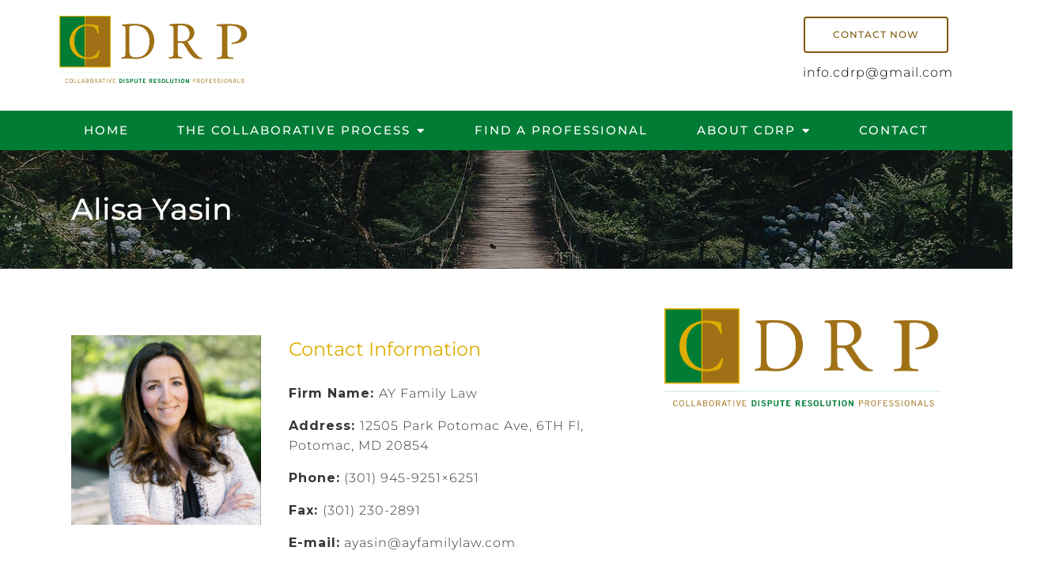

--- FILE ---
content_type: text/html; charset=UTF-8
request_url: https://collablawmaryland.org/staff/alisa-yasin/
body_size: 14758
content:
<!DOCTYPE html><html lang="en-US"><head ><meta charset="UTF-8" /> <meta name="viewport" content="width=device-width, initial-scale=1" /> <meta charset="UTF-8"/><meta name="viewport" content="width=device-width, initial-scale=1, maximum-scale=1, minimal-ui"><meta http-equiv="x-ua-compatible" content="ie=edge"><meta name="apple-mobile-web-app-capable" content="yes"/> <style> :root { --nav_f_header_height: 100px; --nav_f_height: 100px; } @media (max-width: 1199px) { :root { --nav_f_header_height: 100px; --nav_f_height: 100px; }} @media (max-width: 767px) { :root { --nav_f_header_height: 100px; --nav_f_height: 100px; }}</style> <!-- Nav A --><style> :root { --nav_a_header_height: 100px; --nav_a_height: 100px; } @media (max-width: 1199px) { :root { --nav_a_header_height: 100px; --nav_a_height: 100px; }} @media (max-width: 767px) { :root { --nav_a_header_height: 100px; --nav_a_height: 100px; }}</style> <!-- Nav E --><style> :root { --nav_e_header_height: 100px; --nav_e_height: 100px; } @media (max-width: 1199px) { :root { --nav_e_header_height: 100px; --nav_e_height: 100px; }} @media (max-width: 767px) { :root { --nav_e_header_height: 100px; --nav_e_height: 100px; }</style> <!-- Nav B --><style> :root { --nav_b_header_height: 254px; --nav_b_height: 254px; } @media (max-width: 1024px) { :root { --nav_b_header_height: 100px; --nav_b_height: 100px; }} @media (max-width: 767px) { :root { --nav_b_header_height: 100px; --nav_b_height: 100px; }}</style> <!-- Nav C --><style> :root { --nav_c_header_height: 140px; --nav_c_height: 140px; } @media (max-width: 1024px) { :root { --nav_c_header_height: 100px; --nav_c_height: 100px; }} @media (max-width: 767px) { :root { --nav_c_header_height: 100px; --nav_c_height: 100px; }}</style> <!-- Nav D --><style> :root { --nav_d_height: 82px;} @media (max-width: 1024px) { :root { --nav_d_height: 100px; }} @media (max-width: 767px) { :root { --nav_d_height: 100px; }}</style> <!-- Wordpress Header --><meta name='robots' content='index, follow, max-image-preview:large, max-snippet:-1, max-video-preview:-1' /> <style>img:is([sizes="auto" i], [sizes^="auto," i]) { contain-intrinsic-size: 3000px 1500px }</style> <!-- This site is optimized with the Yoast SEO plugin v25.8 - https://yoast.com/wordpress/plugins/seo/ --> <title>Alisa Yasin - Collaborative Dispute Resolution Professionals</title> <link rel="canonical" href="https://collablawmaryland.org/staff/alisa-yasin/" /> <meta property="og:locale" content="en_US" /> <meta property="og:type" content="article" /> <meta property="og:title" content="Alisa Yasin - Collaborative Dispute Resolution Professionals" /> <meta property="og:description" content="Attorney" /> <meta property="og:url" content="https://collablawmaryland.org/staff/alisa-yasin/" /> <meta property="og:site_name" content="Collaborative Dispute Resolution Professionals" /> <meta property="article:modified_time" content="2025-07-03T21:41:22+00:00" /> <meta property="og:image" content="https://collablawmaryland.org/wp-content/uploads/2025/07/ffb4d170-5855-11f0-945d-ad9c0719c1d2-3.jpg" /> <meta property="og:image:width" content="1067" /> <meta property="og:image:height" content="1600" /> <meta property="og:image:type" content="image/jpeg" /> <meta name="twitter:card" content="summary_large_image" /> <meta name="twitter:label1" content="Est. reading time" /> <meta name="twitter:data1" content="2 minutes" /> <script type="application/ld+json" class="yoast-schema-graph">{"@context":"https://schema.org","@graph":[{"@type":"WebPage","@id":"https://collablawmaryland.org/staff/alisa-yasin/","url":"https://collablawmaryland.org/staff/alisa-yasin/","name":"Alisa Yasin - Collaborative Dispute Resolution Professionals","isPartOf":{"@id":"https://collablawmaryland.org/#website"},"primaryImageOfPage":{"@id":"https://collablawmaryland.org/staff/alisa-yasin/#primaryimage"},"image":{"@id":"https://collablawmaryland.org/staff/alisa-yasin/#primaryimage"},"thumbnailUrl":"https://collablawmaryland.org/wp-content/uploads/2025/07/b9322b70-5856-11f0-9ba9-3b3b2ca16f35-1.jpg","datePublished":"2022-10-31T20:15:17+00:00","dateModified":"2025-07-03T21:41:22+00:00","breadcrumb":{"@id":"https://collablawmaryland.org/staff/alisa-yasin/#breadcrumb"},"inLanguage":"en-US","potentialAction":[{"@type":"ReadAction","target":["https://collablawmaryland.org/staff/alisa-yasin/"]}]},{"@type":"ImageObject","inLanguage":"en-US","@id":"https://collablawmaryland.org/staff/alisa-yasin/#primaryimage","url":"https://collablawmaryland.org/wp-content/uploads/2025/07/b9322b70-5856-11f0-9ba9-3b3b2ca16f35-1.jpg","contentUrl":"https://collablawmaryland.org/wp-content/uploads/2025/07/b9322b70-5856-11f0-9ba9-3b3b2ca16f35-1.jpg","width":1067,"height":1067},{"@type":"BreadcrumbList","@id":"https://collablawmaryland.org/staff/alisa-yasin/#breadcrumb","itemListElement":[{"@type":"ListItem","position":1,"name":"Home","item":"https://collablawmaryland.org/"},{"@type":"ListItem","position":2,"name":"Alisa Yasin"}]},{"@type":"WebSite","@id":"https://collablawmaryland.org/#website","url":"https://collablawmaryland.org/","name":"Collaborative Dispute Resolution Professionals","description":"My WordPress Blog","potentialAction":[{"@type":"SearchAction","target":{"@type":"EntryPoint","urlTemplate":"https://collablawmaryland.org/?s={search_term_string}"},"query-input":{"@type":"PropertyValueSpecification","valueRequired":true,"valueName":"search_term_string"}}],"inLanguage":"en-US"}]}</script> <!-- / Yoast SEO plugin. --> <link rel='dns-prefetch' href='//hushforms.com' /><link rel='dns-prefetch' href='//pro.fontawesome.com' /><link rel="stylesheet" href="https://collablawmaryland.org/wp-content/themes/paris/style.css?ver=2022-10-19T12:02:31-07:00%5Ba303132b7421aa7ae08a237375dacc6437d67901%5D"><link rel="stylesheet" href="https://collablawmaryland.org/wp-includes/css/dist/block-library/style.min.css?ver=6.8.3"><style id='classic-theme-styles-inline-css' >/*! This file is auto-generated */.wp-block-button__link{color:#fff;background-color:#32373c;border-radius:9999px;box-shadow:none;text-decoration:none;padding:calc(.667em + 2px) calc(1.333em + 2px);font-size:1.125em}.wp-block-file__button{background:#32373c;color:#fff;text-decoration:none}</style><style id='global-styles-inline-css' >:root{--wp--preset--aspect-ratio--square: 1;--wp--preset--aspect-ratio--4-3: 4/3;--wp--preset--aspect-ratio--3-4: 3/4;--wp--preset--aspect-ratio--3-2: 3/2;--wp--preset--aspect-ratio--2-3: 2/3;--wp--preset--aspect-ratio--16-9: 16/9;--wp--preset--aspect-ratio--9-16: 9/16;--wp--preset--color--black: #000000;--wp--preset--color--cyan-bluish-gray: #abb8c3;--wp--preset--color--white: #ffffff;--wp--preset--color--pale-pink: #f78da7;--wp--preset--color--vivid-red: #cf2e2e;--wp--preset--color--luminous-vivid-orange: #ff6900;--wp--preset--color--luminous-vivid-amber: #fcb900;--wp--preset--color--light-green-cyan: #7bdcb5;--wp--preset--color--vivid-green-cyan: #00d084;--wp--preset--color--pale-cyan-blue: #8ed1fc;--wp--preset--color--vivid-cyan-blue: #0693e3;--wp--preset--color--vivid-purple: #9b51e0;--wp--preset--gradient--vivid-cyan-blue-to-vivid-purple: linear-gradient(135deg,rgba(6,147,227,1) 0%,rgb(155,81,224) 100%);--wp--preset--gradient--light-green-cyan-to-vivid-green-cyan: linear-gradient(135deg,rgb(122,220,180) 0%,rgb(0,208,130) 100%);--wp--preset--gradient--luminous-vivid-amber-to-luminous-vivid-orange: linear-gradient(135deg,rgba(252,185,0,1) 0%,rgba(255,105,0,1) 100%);--wp--preset--gradient--luminous-vivid-orange-to-vivid-red: linear-gradient(135deg,rgba(255,105,0,1) 0%,rgb(207,46,46) 100%);--wp--preset--gradient--very-light-gray-to-cyan-bluish-gray: linear-gradient(135deg,rgb(238,238,238) 0%,rgb(169,184,195) 100%);--wp--preset--gradient--cool-to-warm-spectrum: linear-gradient(135deg,rgb(74,234,220) 0%,rgb(151,120,209) 20%,rgb(207,42,186) 40%,rgb(238,44,130) 60%,rgb(251,105,98) 80%,rgb(254,248,76) 100%);--wp--preset--gradient--blush-light-purple: linear-gradient(135deg,rgb(255,206,236) 0%,rgb(152,150,240) 100%);--wp--preset--gradient--blush-bordeaux: linear-gradient(135deg,rgb(254,205,165) 0%,rgb(254,45,45) 50%,rgb(107,0,62) 100%);--wp--preset--gradient--luminous-dusk: linear-gradient(135deg,rgb(255,203,112) 0%,rgb(199,81,192) 50%,rgb(65,88,208) 100%);--wp--preset--gradient--pale-ocean: linear-gradient(135deg,rgb(255,245,203) 0%,rgb(182,227,212) 50%,rgb(51,167,181) 100%);--wp--preset--gradient--electric-grass: linear-gradient(135deg,rgb(202,248,128) 0%,rgb(113,206,126) 100%);--wp--preset--gradient--midnight: linear-gradient(135deg,rgb(2,3,129) 0%,rgb(40,116,252) 100%);--wp--preset--font-size--small: 13px;--wp--preset--font-size--medium: 20px;--wp--preset--font-size--large: 36px;--wp--preset--font-size--x-large: 42px;--wp--preset--spacing--20: 0.44rem;--wp--preset--spacing--30: 0.67rem;--wp--preset--spacing--40: 1rem;--wp--preset--spacing--50: 1.5rem;--wp--preset--spacing--60: 2.25rem;--wp--preset--spacing--70: 3.38rem;--wp--preset--spacing--80: 5.06rem;--wp--preset--shadow--natural: 6px 6px 9px rgba(0, 0, 0, 0.2);--wp--preset--shadow--deep: 12px 12px 50px rgba(0, 0, 0, 0.4);--wp--preset--shadow--sharp: 6px 6px 0px rgba(0, 0, 0, 0.2);--wp--preset--shadow--outlined: 6px 6px 0px -3px rgba(255, 255, 255, 1), 6px 6px rgba(0, 0, 0, 1);--wp--preset--shadow--crisp: 6px 6px 0px rgba(0, 0, 0, 1);}:where(.is-layout-flex){gap: 0.5em;}:where(.is-layout-grid){gap: 0.5em;}body .is-layout-flex{display: flex;}.is-layout-flex{flex-wrap: wrap;align-items: center;}.is-layout-flex > :is(*, div){margin: 0;}body .is-layout-grid{display: grid;}.is-layout-grid > :is(*, div){margin: 0;}:where(.wp-block-columns.is-layout-flex){gap: 2em;}:where(.wp-block-columns.is-layout-grid){gap: 2em;}:where(.wp-block-post-template.is-layout-flex){gap: 1.25em;}:where(.wp-block-post-template.is-layout-grid){gap: 1.25em;}.has-black-color{color: var(--wp--preset--color--black) !important;}.has-cyan-bluish-gray-color{color: var(--wp--preset--color--cyan-bluish-gray) !important;}.has-white-color{color: var(--wp--preset--color--white) !important;}.has-pale-pink-color{color: var(--wp--preset--color--pale-pink) !important;}.has-vivid-red-color{color: var(--wp--preset--color--vivid-red) !important;}.has-luminous-vivid-orange-color{color: var(--wp--preset--color--luminous-vivid-orange) !important;}.has-luminous-vivid-amber-color{color: var(--wp--preset--color--luminous-vivid-amber) !important;}.has-light-green-cyan-color{color: var(--wp--preset--color--light-green-cyan) !important;}.has-vivid-green-cyan-color{color: var(--wp--preset--color--vivid-green-cyan) !important;}.has-pale-cyan-blue-color{color: var(--wp--preset--color--pale-cyan-blue) !important;}.has-vivid-cyan-blue-color{color: var(--wp--preset--color--vivid-cyan-blue) !important;}.has-vivid-purple-color{color: var(--wp--preset--color--vivid-purple) !important;}.has-black-background-color{background-color: var(--wp--preset--color--black) !important;}.has-cyan-bluish-gray-background-color{background-color: var(--wp--preset--color--cyan-bluish-gray) !important;}.has-white-background-color{background-color: var(--wp--preset--color--white) !important;}.has-pale-pink-background-color{background-color: var(--wp--preset--color--pale-pink) !important;}.has-vivid-red-background-color{background-color: var(--wp--preset--color--vivid-red) !important;}.has-luminous-vivid-orange-background-color{background-color: var(--wp--preset--color--luminous-vivid-orange) !important;}.has-luminous-vivid-amber-background-color{background-color: var(--wp--preset--color--luminous-vivid-amber) !important;}.has-light-green-cyan-background-color{background-color: var(--wp--preset--color--light-green-cyan) !important;}.has-vivid-green-cyan-background-color{background-color: var(--wp--preset--color--vivid-green-cyan) !important;}.has-pale-cyan-blue-background-color{background-color: var(--wp--preset--color--pale-cyan-blue) !important;}.has-vivid-cyan-blue-background-color{background-color: var(--wp--preset--color--vivid-cyan-blue) !important;}.has-vivid-purple-background-color{background-color: var(--wp--preset--color--vivid-purple) !important;}.has-black-border-color{border-color: var(--wp--preset--color--black) !important;}.has-cyan-bluish-gray-border-color{border-color: var(--wp--preset--color--cyan-bluish-gray) !important;}.has-white-border-color{border-color: var(--wp--preset--color--white) !important;}.has-pale-pink-border-color{border-color: var(--wp--preset--color--pale-pink) !important;}.has-vivid-red-border-color{border-color: var(--wp--preset--color--vivid-red) !important;}.has-luminous-vivid-orange-border-color{border-color: var(--wp--preset--color--luminous-vivid-orange) !important;}.has-luminous-vivid-amber-border-color{border-color: var(--wp--preset--color--luminous-vivid-amber) !important;}.has-light-green-cyan-border-color{border-color: var(--wp--preset--color--light-green-cyan) !important;}.has-vivid-green-cyan-border-color{border-color: var(--wp--preset--color--vivid-green-cyan) !important;}.has-pale-cyan-blue-border-color{border-color: var(--wp--preset--color--pale-cyan-blue) !important;}.has-vivid-cyan-blue-border-color{border-color: var(--wp--preset--color--vivid-cyan-blue) !important;}.has-vivid-purple-border-color{border-color: var(--wp--preset--color--vivid-purple) !important;}.has-vivid-cyan-blue-to-vivid-purple-gradient-background{background: var(--wp--preset--gradient--vivid-cyan-blue-to-vivid-purple) !important;}.has-light-green-cyan-to-vivid-green-cyan-gradient-background{background: var(--wp--preset--gradient--light-green-cyan-to-vivid-green-cyan) !important;}.has-luminous-vivid-amber-to-luminous-vivid-orange-gradient-background{background: var(--wp--preset--gradient--luminous-vivid-amber-to-luminous-vivid-orange) !important;}.has-luminous-vivid-orange-to-vivid-red-gradient-background{background: var(--wp--preset--gradient--luminous-vivid-orange-to-vivid-red) !important;}.has-very-light-gray-to-cyan-bluish-gray-gradient-background{background: var(--wp--preset--gradient--very-light-gray-to-cyan-bluish-gray) !important;}.has-cool-to-warm-spectrum-gradient-background{background: var(--wp--preset--gradient--cool-to-warm-spectrum) !important;}.has-blush-light-purple-gradient-background{background: var(--wp--preset--gradient--blush-light-purple) !important;}.has-blush-bordeaux-gradient-background{background: var(--wp--preset--gradient--blush-bordeaux) !important;}.has-luminous-dusk-gradient-background{background: var(--wp--preset--gradient--luminous-dusk) !important;}.has-pale-ocean-gradient-background{background: var(--wp--preset--gradient--pale-ocean) !important;}.has-electric-grass-gradient-background{background: var(--wp--preset--gradient--electric-grass) !important;}.has-midnight-gradient-background{background: var(--wp--preset--gradient--midnight) !important;}.has-small-font-size{font-size: var(--wp--preset--font-size--small) !important;}.has-medium-font-size{font-size: var(--wp--preset--font-size--medium) !important;}.has-large-font-size{font-size: var(--wp--preset--font-size--large) !important;}.has-x-large-font-size{font-size: var(--wp--preset--font-size--x-large) !important;}:where(.wp-block-post-template.is-layout-flex){gap: 1.25em;}:where(.wp-block-post-template.is-layout-grid){gap: 1.25em;}:where(.wp-block-columns.is-layout-flex){gap: 2em;}:where(.wp-block-columns.is-layout-grid){gap: 2em;}:root :where(.wp-block-pullquote){font-size: 1.5em;line-height: 1.6;}</style><link rel="stylesheet" href="https://collablawmaryland.org/wp-content/plugins/widget-options/assets/css/widget-options.css?ver=4.1.1"><link rel="stylesheet" href="https://collablawmaryland.org/wp-content/themes/paris/assets/vendors/bxslider/bxslider.css"><link rel="stylesheet" href="https://collablawmaryland.org/wp-content/themes/paris/assets/vendors/swiper/swiper.min.css"><link rel="stylesheet" href="https://collablawmaryland.org/wp-content/themes/paris/assets/vendors/jarallax/jarallax.css"><link rel="stylesheet" href="https://collablawmaryland.org/wp-content/themes/paris/assets/vendors/magnific-popup/magnific-popup.css"><link rel="stylesheet" href="https://collablawmaryland.org/wp-content/themes/paris/assets/vendors/print/print.min.css"><link rel="stylesheet" href="https://collablawmaryland.org/wp-content/themes/paris/assets/css/main.css?ver=2022-10-19T12:02:31-07:00%5Ba303132b7421aa7ae08a237375dacc6437d67901%5D"><link rel="stylesheet" href="https://pro.fontawesome.com/releases/v5.15.3/css/all.css?ver=6.8.3"><link rel="stylesheet" href="https://collablawmaryland.org/wp-content/themes/paris/assets/css/dash-editing.css?ver=2022-10-19T12:02:31-07:00%5Ba303132b7421aa7ae08a237375dacc6437d67901%5D"><link rel="stylesheet" href="https://pro.fontawesome.com/releases/v5.15.4/css/all.css?ver=6.8.3"><script  src="https://collablawmaryland.org/wp-includes/js/jquery/jquery.min.js?ver=3.7.1" id="jquery-core-js"></script><script  src="https://collablawmaryland.org/wp-includes/js/jquery/jquery-migrate.min.js?ver=3.4.1" id="jquery-migrate-js"></script><script  src="https://collablawmaryland.org/wp-content/themes/paris/assets/vendors/json5/json5.js" id="json5-js"></script><link rel="https://api.w.org/" href="https://collablawmaryland.org/wp-json/" /><link rel='shortlink' href='https://collablawmaryland.org/?p=6037' /><link rel="alternate" title="oEmbed (JSON)" type="application/json+oembed" href="https://collablawmaryland.org/wp-json/oembed/1.0/embed?url=https%3A%2F%2Fcollablawmaryland.org%2Fstaff%2Falisa-yasin%2F" /><link rel="alternate" title="oEmbed (XML)" type="text/xml+oembed" href="https://collablawmaryland.org/wp-json/oembed/1.0/embed?url=https%3A%2F%2Fcollablawmaryland.org%2Fstaff%2Falisa-yasin%2F&#038;format=xml" /><link rel="pingback" href="https://collablawmaryland.org/xmlrpc.php" /><link href='https://fonts.googleapis.com/css?family=Alegreya+Sans+SC:400,700,800' rel='stylesheet' > <link href='https://fonts.googleapis.com/css?family=Kristi' rel='stylesheet' ><link href='https://fonts.googleapis.com/css?family=Montserrat:400,700' rel='stylesheet' ><link href='https://fonts.googleapis.com/css?family=Questrial' rel='stylesheet' ><link href='https://fonts.googleapis.com/css?family=Open+Sans:400,700,600' rel='stylesheet' > <script type="application/ld+json">{ "@context": "https://www.schema.org", "@type": "ProfessionalService", "name": "Collaborative Dispute Resolution Professionals", "owns": "Collaborative Dispute Resolution Professionals", "email": "mailto:info.cdrp@gmail.com", "image": "https://collablawmaryland.org/wp-content/uploads/bb-importer/f1ed5577-290d-5f67-98ca-b06d47c477e0/logo.png", "url": "https://collablawmaryland.org/", "description": "Collaborative Dispute Resolution Professionals is a private practice providing therapy and counseling in , MD.", "address": { "@type": "PostalAddress", "streetAddress": "", "addressLocality": "", "addressRegion": "MD", "postalCode": "", "addressCountry": "United States", "telephone": "" }}</script> <script src="https://www.eventbrite.com/static/widgets/eb_widgets.js"></script> <!--23oct event script--><script src="https://www.eventbrite.com/static/widgets/eb_widgets.js"></script> <script > var exampleCallback = function() { console.log('Order complete!'); }; window.EBWidgets.createWidget({ widgetType: 'checkout', eventId: '170204031841', modal: true, modalTriggerElementId: 'eventbrite-widget-modal-trigger-170204031841', onOrderComplete: exampleCallback });</script> <!--event nov22 script--><script src="https://www.eventbrite.com/static/widgets/eb_widgets.js"></script> <script > var exampleCallback = function() { console.log('Order complete!'); }; window.EBWidgets.createWidget({ widgetType: 'checkout', eventId: '185002396147', modal: true, modalTriggerElementId: 'eventbrite-widget-modal-trigger-185002396147', onOrderComplete: exampleCallback });</script> <!-- Google tag (gtag.js) --> <script async src="https://www.googletagmanager.com/gtag/js?id=G-J5HZS7TK84"></script> <script> window.dataLayer = window.dataLayer || []; function gtag(){dataLayer.push(arguments);} gtag('js', new Date()); gtag('config', 'G-J5HZS7TK84'); </script> <script src="https://www.eventbrite.com/static/widgets/eb_widgets.js"></script> <script >var exampleCallback = function() {console.log('Order complete!');}; window.EBWidgets.createWidget({widgetType: 'checkout',eventId: '407570583587',modal: true,modalTriggerElementId: 'eventbrite-widget-modal-trigger-407570583587',onOrderComplete: exampleCallback});</script> <script src="https://www.eventbrite.com/static/widgets/eb_widgets.js"></script> <script >var exampleCallback = function() {console.log('Order complete!');}; window.EBWidgets.createWidget({widgetType: 'checkout',eventId: '415472368037',modal: true,modalTriggerElementId: 'eventbrite-widget-modal-trigger-415472368037',onOrderComplete: exampleCallback});</script><script src="https://www.eventbrite.com/static/widgets/eb_widgets.js"></script> <script >var exampleCallback = function() {console.log('Order complete!');}; window.EBWidgets.createWidget({widgetType: 'checkout',eventId: '407571867427',modal: true,modalTriggerElementId: 'eventbrite-widget-modal-trigger-407571867427',onOrderComplete: exampleCallback});</script><script src="https://www.eventbrite.com/static/widgets/eb_widgets.js"></script> <script >var exampleCallback = function() {console.log('Order complete!');}; window.EBWidgets.createWidget({widgetType: 'checkout',eventId: '415474353977',modal: true,modalTriggerElementId: 'eventbrite-widget-modal-trigger-415474353977',onOrderComplete: exampleCallback});</script><script src="https://www.eventbrite.com/static/widgets/eb_widgets.js"></script> <script >var exampleCallback = function() {console.log('Order complete!');}; window.EBWidgets.createWidget({widgetType: 'checkout',eventId: '411432745417',modal: true,modalTriggerElementId: 'eventbrite-widget-modal-trigger-411432745417',onOrderComplete: exampleCallback});</script> <script src="https://www.eventbrite.com/static/widgets/eb_widgets.js"></script> <script >var exampleCallback = function() {console.log('Order complete!');}; window.EBWidgets.createWidget({widgetType: 'checkout',eventId: '415478185437',modal: true,modalTriggerElementId: 'eventbrite-widget-modal-trigger-415478185437',onOrderComplete: exampleCallback});</script><script src="https://www.eventbrite.com/static/widgets/eb_widgets.js"></script> <script >var exampleCallback = function() {console.log('Order complete!');}; window.EBWidgets.createWidget({widgetType: 'checkout',eventId: '411441702207',modal: true,modalTriggerElementId: 'eventbrite-widget-modal-trigger-411441702207',onOrderComplete: exampleCallback});</script> <!-- Google tag (gtag.js) <script async src="https://www.googletagmanager.com/gtag/js?id=G-7EB5C4K1W6"></script> <script> window.dataLayer = window.dataLayer || []; function gtag(){dataLayer.push(arguments);} gtag('js', new Date()); gtag('config', 'G-7EB5C4K1W6'); </script>--> <!-- Google tag (gtag.js) --> <script async src="https://www.googletagmanager.com/gtag/js?id=G-58TK0JF4J3"></script> <script> window.dataLayer = window.dataLayer || []; function gtag(){dataLayer.push(arguments);} gtag('js', new Date()); gtag('config', 'G-58TK0JF4J3'); </script> <!-- Google Tag Manager --><script>(function(w,d,s,l,i){w[l]=w[l]||[];w[l].push({'gtm.start':new Date().getTime(),event:'gtm.js'});var f=d.getElementsByTagName(s)[0],j=d.createElement(s),dl=l!='dataLayer'?'&l='+l:'';j.async=true;j.src='https://www.googletagmanager.com/gtm.js?id='+i+dl;f.parentNode.insertBefore(j,f);})(window,document,'script','dataLayer','GTM-W4K869WK');</script><!-- End Google Tag Manager --><!-- Google tag (gtag.js) --><script async src="https://www.googletagmanager.com/gtag/js?id=G-0LBMMMSB2B"></script><script>window.dataLayer = window.dataLayer || [];function gtag(){dataLayer.push(arguments);}gtag('js', new Date()); gtag('config', 'G-0LBMMMSB2B');</script><link rel="icon" href="https://collablawmaryland.org/wp-content/uploads/bb-importer/bc50fc58-3ab3-5295-8081-af7bce1650a9/fav-150x150.png" sizes="32x32" /><link rel="icon" href="https://collablawmaryland.org/wp-content/uploads/bb-importer/bc50fc58-3ab3-5295-8081-af7bce1650a9/fav-300x300.png" sizes="192x192" /><link rel="apple-touch-icon" href="https://collablawmaryland.org/wp-content/uploads/bb-importer/bc50fc58-3ab3-5295-8081-af7bce1650a9/fav-180x180.png" /><meta name="msapplication-TileImage" content="https://collablawmaryland.org/wp-content/uploads/bb-importer/bc50fc58-3ab3-5295-8081-af7bce1650a9/fav-300x300.png" /> <style  id="wp-custom-css"> /* * ALL CUSTOM STYLING BELOW * * Please take care to write valid CSS.*/ div.wpforms-container-full .wpforms-form .wpforms-field-description.wpforms-disclaimer-description { background-color: #fff0!important;} /* DESKTOP STYLING */ /* MQ - SMALL LAPTOPS */@media screen and (min-device-width: 1200px) and (max-device-width: 1600px) and (-webkit-min-device-pixel-ratio: 1) { /*PLACE CODE HERE */ } /* MQ - TABLET STYLING */@media only screen and (min-device-width: 768px) and (max-device-width: 1024px) and (-webkit-min-device-pixel-ratio: 1) { /* PLACE CODE HERE */ } /* MQ - MOBILE STYLING */@media only screen and (min-device-width: 375px) and (max-device-width: 812px) and (-webkit-min-device-pixel-ratio: 3) { /*PLACE CODE HERE */ }.renew_form table { margin: 0; width: auto; margin: 0 auto;}.renew_form table input{border:1px solid; } </style> <style id="kirki-inline-styles">/* cyrillic-ext */@font-face { font-family: 'Montserrat'; font-style: normal; font-weight: 500; font-display: swap; src: url(https://collablawmaryland.org/wp-content/fonts/montserrat/JTUHjIg1_i6t8kCHKm4532VJOt5-QNFgpCtZ6Hw0aXpsog.woff2) format('woff2'); unicode-range: U+0460-052F, U+1C80-1C8A, U+20B4, U+2DE0-2DFF, U+A640-A69F, U+FE2E-FE2F;}/* cyrillic */@font-face { font-family: 'Montserrat'; font-style: normal; font-weight: 500; font-display: swap; src: url(https://collablawmaryland.org/wp-content/fonts/montserrat/JTUHjIg1_i6t8kCHKm4532VJOt5-QNFgpCtZ6Hw9aXpsog.woff2) format('woff2'); unicode-range: U+0301, U+0400-045F, U+0490-0491, U+04B0-04B1, U+2116;}/* vietnamese */@font-face { font-family: 'Montserrat'; font-style: normal; font-weight: 500; font-display: swap; src: url(https://collablawmaryland.org/wp-content/fonts/montserrat/JTUHjIg1_i6t8kCHKm4532VJOt5-QNFgpCtZ6Hw2aXpsog.woff2) format('woff2'); unicode-range: U+0102-0103, U+0110-0111, U+0128-0129, U+0168-0169, U+01A0-01A1, U+01AF-01B0, U+0300-0301, U+0303-0304, U+0308-0309, U+0323, U+0329, U+1EA0-1EF9, U+20AB;}/* latin-ext */@font-face { font-family: 'Montserrat'; font-style: normal; font-weight: 500; font-display: swap; src: url(https://collablawmaryland.org/wp-content/fonts/montserrat/JTUHjIg1_i6t8kCHKm4532VJOt5-QNFgpCtZ6Hw3aXpsog.woff2) format('woff2'); unicode-range: U+0100-02BA, U+02BD-02C5, U+02C7-02CC, U+02CE-02D7, U+02DD-02FF, U+0304, U+0308, U+0329, U+1D00-1DBF, U+1E00-1E9F, U+1EF2-1EFF, U+2020, U+20A0-20AB, U+20AD-20C0, U+2113, U+2C60-2C7F, U+A720-A7FF;}/* latin */@font-face { font-family: 'Montserrat'; font-style: normal; font-weight: 500; font-display: swap; src: url(https://collablawmaryland.org/wp-content/fonts/montserrat/JTUHjIg1_i6t8kCHKm4532VJOt5-QNFgpCtZ6Hw5aXo.woff2) format('woff2'); unicode-range: U+0000-00FF, U+0131, U+0152-0153, U+02BB-02BC, U+02C6, U+02DA, U+02DC, U+0304, U+0308, U+0329, U+2000-206F, U+20AC, U+2122, U+2191, U+2193, U+2212, U+2215, U+FEFF, U+FFFD;}/* cyrillic-ext */@font-face { font-family: 'Montserrat'; font-style: normal; font-weight: 300; font-display: swap; src: url(https://collablawmaryland.org/wp-content/fonts/montserrat/JTUSjIg1_i6t8kCHKm459WRhyzbi.woff2) format('woff2'); unicode-range: U+0460-052F, U+1C80-1C8A, U+20B4, U+2DE0-2DFF, U+A640-A69F, U+FE2E-FE2F;}/* cyrillic */@font-face { font-family: 'Montserrat'; font-style: normal; font-weight: 300; font-display: swap; src: url(https://collablawmaryland.org/wp-content/fonts/montserrat/JTUSjIg1_i6t8kCHKm459W1hyzbi.woff2) format('woff2'); unicode-range: U+0301, U+0400-045F, U+0490-0491, U+04B0-04B1, U+2116;}/* vietnamese */@font-face { font-family: 'Montserrat'; font-style: normal; font-weight: 300; font-display: swap; src: url(https://collablawmaryland.org/wp-content/fonts/montserrat/JTUSjIg1_i6t8kCHKm459WZhyzbi.woff2) format('woff2'); unicode-range: U+0102-0103, U+0110-0111, U+0128-0129, U+0168-0169, U+01A0-01A1, U+01AF-01B0, U+0300-0301, U+0303-0304, U+0308-0309, U+0323, U+0329, U+1EA0-1EF9, U+20AB;}/* latin-ext */@font-face { font-family: 'Montserrat'; font-style: normal; font-weight: 300; font-display: swap; src: url(https://collablawmaryland.org/wp-content/fonts/montserrat/JTUSjIg1_i6t8kCHKm459Wdhyzbi.woff2) format('woff2'); unicode-range: U+0100-02BA, U+02BD-02C5, U+02C7-02CC, U+02CE-02D7, U+02DD-02FF, U+0304, U+0308, U+0329, U+1D00-1DBF, U+1E00-1E9F, U+1EF2-1EFF, U+2020, U+20A0-20AB, U+20AD-20C0, U+2113, U+2C60-2C7F, U+A720-A7FF;}/* latin */@font-face { font-family: 'Montserrat'; font-style: normal; font-weight: 300; font-display: swap; src: url(https://collablawmaryland.org/wp-content/fonts/montserrat/JTUSjIg1_i6t8kCHKm459Wlhyw.woff2) format('woff2'); unicode-range: U+0000-00FF, U+0131, U+0152-0153, U+02BB-02BC, U+02C6, U+02DA, U+02DC, U+0304, U+0308, U+0329, U+2000-206F, U+20AC, U+2122, U+2191, U+2193, U+2212, U+2215, U+FEFF, U+FFFD;}/* cyrillic-ext */@font-face { font-family: 'Montserrat'; font-style: normal; font-weight: 400; font-display: swap; src: url(https://collablawmaryland.org/wp-content/fonts/montserrat/JTUSjIg1_i6t8kCHKm459WRhyzbi.woff2) format('woff2'); unicode-range: U+0460-052F, U+1C80-1C8A, U+20B4, U+2DE0-2DFF, U+A640-A69F, U+FE2E-FE2F;}/* cyrillic */@font-face { font-family: 'Montserrat'; font-style: normal; font-weight: 400; font-display: swap; src: url(https://collablawmaryland.org/wp-content/fonts/montserrat/JTUSjIg1_i6t8kCHKm459W1hyzbi.woff2) format('woff2'); unicode-range: U+0301, U+0400-045F, U+0490-0491, U+04B0-04B1, U+2116;}/* vietnamese */@font-face { font-family: 'Montserrat'; font-style: normal; font-weight: 400; font-display: swap; src: url(https://collablawmaryland.org/wp-content/fonts/montserrat/JTUSjIg1_i6t8kCHKm459WZhyzbi.woff2) format('woff2'); unicode-range: U+0102-0103, U+0110-0111, U+0128-0129, U+0168-0169, U+01A0-01A1, U+01AF-01B0, U+0300-0301, U+0303-0304, U+0308-0309, U+0323, U+0329, U+1EA0-1EF9, U+20AB;}/* latin-ext */@font-face { font-family: 'Montserrat'; font-style: normal; font-weight: 400; font-display: swap; src: url(https://collablawmaryland.org/wp-content/fonts/montserrat/JTUSjIg1_i6t8kCHKm459Wdhyzbi.woff2) format('woff2'); unicode-range: U+0100-02BA, U+02BD-02C5, U+02C7-02CC, U+02CE-02D7, U+02DD-02FF, U+0304, U+0308, U+0329, U+1D00-1DBF, U+1E00-1E9F, U+1EF2-1EFF, U+2020, U+20A0-20AB, U+20AD-20C0, U+2113, U+2C60-2C7F, U+A720-A7FF;}/* latin */@font-face { font-family: 'Montserrat'; font-style: normal; font-weight: 400; font-display: swap; src: url(https://collablawmaryland.org/wp-content/fonts/montserrat/JTUSjIg1_i6t8kCHKm459Wlhyw.woff2) format('woff2'); unicode-range: U+0000-00FF, U+0131, U+0152-0153, U+02BB-02BC, U+02C6, U+02DA, U+02DC, U+0304, U+0308, U+0329, U+2000-206F, U+20AC, U+2122, U+2191, U+2193, U+2212, U+2215, U+FEFF, U+FFFD;}/* cyrillic-ext */@font-face { font-family: 'Montserrat'; font-style: normal; font-weight: 500; font-display: swap; src: url(https://collablawmaryland.org/wp-content/fonts/montserrat/JTUSjIg1_i6t8kCHKm459WRhyzbi.woff2) format('woff2'); unicode-range: U+0460-052F, U+1C80-1C8A, U+20B4, U+2DE0-2DFF, U+A640-A69F, U+FE2E-FE2F;}/* cyrillic */@font-face { font-family: 'Montserrat'; font-style: normal; font-weight: 500; font-display: swap; src: url(https://collablawmaryland.org/wp-content/fonts/montserrat/JTUSjIg1_i6t8kCHKm459W1hyzbi.woff2) format('woff2'); unicode-range: U+0301, U+0400-045F, U+0490-0491, U+04B0-04B1, U+2116;}/* vietnamese */@font-face { font-family: 'Montserrat'; font-style: normal; font-weight: 500; font-display: swap; src: url(https://collablawmaryland.org/wp-content/fonts/montserrat/JTUSjIg1_i6t8kCHKm459WZhyzbi.woff2) format('woff2'); unicode-range: U+0102-0103, U+0110-0111, U+0128-0129, U+0168-0169, U+01A0-01A1, U+01AF-01B0, U+0300-0301, U+0303-0304, U+0308-0309, U+0323, U+0329, U+1EA0-1EF9, U+20AB;}/* latin-ext */@font-face { font-family: 'Montserrat'; font-style: normal; font-weight: 500; font-display: swap; src: url(https://collablawmaryland.org/wp-content/fonts/montserrat/JTUSjIg1_i6t8kCHKm459Wdhyzbi.woff2) format('woff2'); unicode-range: U+0100-02BA, U+02BD-02C5, U+02C7-02CC, U+02CE-02D7, U+02DD-02FF, U+0304, U+0308, U+0329, U+1D00-1DBF, U+1E00-1E9F, U+1EF2-1EFF, U+2020, U+20A0-20AB, U+20AD-20C0, U+2113, U+2C60-2C7F, U+A720-A7FF;}/* latin */@font-face { font-family: 'Montserrat'; font-style: normal; font-weight: 500; font-display: swap; src: url(https://collablawmaryland.org/wp-content/fonts/montserrat/JTUSjIg1_i6t8kCHKm459Wlhyw.woff2) format('woff2'); unicode-range: U+0000-00FF, U+0131, U+0152-0153, U+02BB-02BC, U+02C6, U+02DA, U+02DC, U+0304, U+0308, U+0329, U+2000-206F, U+20AC, U+2122, U+2191, U+2193, U+2212, U+2215, U+FEFF, U+FFFD;}/* cyrillic-ext */@font-face { font-family: 'Raleway'; font-style: normal; font-weight: 400; font-display: swap; src: url(https://collablawmaryland.org/wp-content/fonts/raleway/1Ptxg8zYS_SKggPN4iEgvnHyvveLxVvaorCFPrEHJA.woff2) format('woff2'); unicode-range: U+0460-052F, U+1C80-1C8A, U+20B4, U+2DE0-2DFF, U+A640-A69F, U+FE2E-FE2F;}/* cyrillic */@font-face { font-family: 'Raleway'; font-style: normal; font-weight: 400; font-display: swap; src: url(https://collablawmaryland.org/wp-content/fonts/raleway/1Ptxg8zYS_SKggPN4iEgvnHyvveLxVvaorCMPrEHJA.woff2) format('woff2'); unicode-range: U+0301, U+0400-045F, U+0490-0491, U+04B0-04B1, U+2116;}/* vietnamese */@font-face { font-family: 'Raleway'; font-style: normal; font-weight: 400; font-display: swap; src: url(https://collablawmaryland.org/wp-content/fonts/raleway/1Ptxg8zYS_SKggPN4iEgvnHyvveLxVvaorCHPrEHJA.woff2) format('woff2'); unicode-range: U+0102-0103, U+0110-0111, U+0128-0129, U+0168-0169, U+01A0-01A1, U+01AF-01B0, U+0300-0301, U+0303-0304, U+0308-0309, U+0323, U+0329, U+1EA0-1EF9, U+20AB;}/* latin-ext */@font-face { font-family: 'Raleway'; font-style: normal; font-weight: 400; font-display: swap; src: url(https://collablawmaryland.org/wp-content/fonts/raleway/1Ptxg8zYS_SKggPN4iEgvnHyvveLxVvaorCGPrEHJA.woff2) format('woff2'); unicode-range: U+0100-02BA, U+02BD-02C5, U+02C7-02CC, U+02CE-02D7, U+02DD-02FF, U+0304, U+0308, U+0329, U+1D00-1DBF, U+1E00-1E9F, U+1EF2-1EFF, U+2020, U+20A0-20AB, U+20AD-20C0, U+2113, U+2C60-2C7F, U+A720-A7FF;}/* latin */@font-face { font-family: 'Raleway'; font-style: normal; font-weight: 400; font-display: swap; src: url(https://collablawmaryland.org/wp-content/fonts/raleway/1Ptxg8zYS_SKggPN4iEgvnHyvveLxVvaorCIPrE.woff2) format('woff2'); unicode-range: U+0000-00FF, U+0131, U+0152-0153, U+02BB-02BC, U+02C6, U+02DA, U+02DC, U+0304, U+0308, U+0329, U+2000-206F, U+20AC, U+2122, U+2191, U+2193, U+2212, U+2215, U+FEFF, U+FFFD;}/* cyrillic-ext */@font-face { font-family: 'Montserrat'; font-style: normal; font-weight: 300; font-display: swap; src: url(https://collablawmaryland.org/wp-content/fonts/montserrat/JTUSjIg1_i6t8kCHKm459WRhyzbi.woff2) format('woff2'); unicode-range: U+0460-052F, U+1C80-1C8A, U+20B4, U+2DE0-2DFF, U+A640-A69F, U+FE2E-FE2F;}/* cyrillic */@font-face { font-family: 'Montserrat'; font-style: normal; font-weight: 300; font-display: swap; src: url(https://collablawmaryland.org/wp-content/fonts/montserrat/JTUSjIg1_i6t8kCHKm459W1hyzbi.woff2) format('woff2'); unicode-range: U+0301, U+0400-045F, U+0490-0491, U+04B0-04B1, U+2116;}/* vietnamese */@font-face { font-family: 'Montserrat'; font-style: normal; font-weight: 300; font-display: swap; src: url(https://collablawmaryland.org/wp-content/fonts/montserrat/JTUSjIg1_i6t8kCHKm459WZhyzbi.woff2) format('woff2'); unicode-range: U+0102-0103, U+0110-0111, U+0128-0129, U+0168-0169, U+01A0-01A1, U+01AF-01B0, U+0300-0301, U+0303-0304, U+0308-0309, U+0323, U+0329, U+1EA0-1EF9, U+20AB;}/* latin-ext */@font-face { font-family: 'Montserrat'; font-style: normal; font-weight: 300; font-display: swap; src: url(https://collablawmaryland.org/wp-content/fonts/montserrat/JTUSjIg1_i6t8kCHKm459Wdhyzbi.woff2) format('woff2'); unicode-range: U+0100-02BA, U+02BD-02C5, U+02C7-02CC, U+02CE-02D7, U+02DD-02FF, U+0304, U+0308, U+0329, U+1D00-1DBF, U+1E00-1E9F, U+1EF2-1EFF, U+2020, U+20A0-20AB, U+20AD-20C0, U+2113, U+2C60-2C7F, U+A720-A7FF;}/* latin */@font-face { font-family: 'Montserrat'; font-style: normal; font-weight: 300; font-display: swap; src: url(https://collablawmaryland.org/wp-content/fonts/montserrat/JTUSjIg1_i6t8kCHKm459Wlhyw.woff2) format('woff2'); unicode-range: U+0000-00FF, U+0131, U+0152-0153, U+02BB-02BC, U+02C6, U+02DA, U+02DC, U+0304, U+0308, U+0329, U+2000-206F, U+20AC, U+2122, U+2191, U+2193, U+2212, U+2215, U+FEFF, U+FFFD;}/* cyrillic-ext */@font-face { font-family: 'Montserrat'; font-style: normal; font-weight: 400; font-display: swap; src: url(https://collablawmaryland.org/wp-content/fonts/montserrat/JTUSjIg1_i6t8kCHKm459WRhyzbi.woff2) format('woff2'); unicode-range: U+0460-052F, U+1C80-1C8A, U+20B4, U+2DE0-2DFF, U+A640-A69F, U+FE2E-FE2F;}/* cyrillic */@font-face { font-family: 'Montserrat'; font-style: normal; font-weight: 400; font-display: swap; src: url(https://collablawmaryland.org/wp-content/fonts/montserrat/JTUSjIg1_i6t8kCHKm459W1hyzbi.woff2) format('woff2'); unicode-range: U+0301, U+0400-045F, U+0490-0491, U+04B0-04B1, U+2116;}/* vietnamese */@font-face { font-family: 'Montserrat'; font-style: normal; font-weight: 400; font-display: swap; src: url(https://collablawmaryland.org/wp-content/fonts/montserrat/JTUSjIg1_i6t8kCHKm459WZhyzbi.woff2) format('woff2'); unicode-range: U+0102-0103, U+0110-0111, U+0128-0129, U+0168-0169, U+01A0-01A1, U+01AF-01B0, U+0300-0301, U+0303-0304, U+0308-0309, U+0323, U+0329, U+1EA0-1EF9, U+20AB;}/* latin-ext */@font-face { font-family: 'Montserrat'; font-style: normal; font-weight: 400; font-display: swap; src: url(https://collablawmaryland.org/wp-content/fonts/montserrat/JTUSjIg1_i6t8kCHKm459Wdhyzbi.woff2) format('woff2'); unicode-range: U+0100-02BA, U+02BD-02C5, U+02C7-02CC, U+02CE-02D7, U+02DD-02FF, U+0304, U+0308, U+0329, U+1D00-1DBF, U+1E00-1E9F, U+1EF2-1EFF, U+2020, U+20A0-20AB, U+20AD-20C0, U+2113, U+2C60-2C7F, U+A720-A7FF;}/* latin */@font-face { font-family: 'Montserrat'; font-style: normal; font-weight: 400; font-display: swap; src: url(https://collablawmaryland.org/wp-content/fonts/montserrat/JTUSjIg1_i6t8kCHKm459Wlhyw.woff2) format('woff2'); unicode-range: U+0000-00FF, U+0131, U+0152-0153, U+02BB-02BC, U+02C6, U+02DA, U+02DC, U+0304, U+0308, U+0329, U+2000-206F, U+20AC, U+2122, U+2191, U+2193, U+2212, U+2215, U+FEFF, U+FFFD;}/* cyrillic-ext */@font-face { font-family: 'Montserrat'; font-style: normal; font-weight: 500; font-display: swap; src: url(https://collablawmaryland.org/wp-content/fonts/montserrat/JTUSjIg1_i6t8kCHKm459WRhyzbi.woff2) format('woff2'); unicode-range: U+0460-052F, U+1C80-1C8A, U+20B4, U+2DE0-2DFF, U+A640-A69F, U+FE2E-FE2F;}/* cyrillic */@font-face { font-family: 'Montserrat'; font-style: normal; font-weight: 500; font-display: swap; src: url(https://collablawmaryland.org/wp-content/fonts/montserrat/JTUSjIg1_i6t8kCHKm459W1hyzbi.woff2) format('woff2'); unicode-range: U+0301, U+0400-045F, U+0490-0491, U+04B0-04B1, U+2116;}/* vietnamese */@font-face { font-family: 'Montserrat'; font-style: normal; font-weight: 500; font-display: swap; src: url(https://collablawmaryland.org/wp-content/fonts/montserrat/JTUSjIg1_i6t8kCHKm459WZhyzbi.woff2) format('woff2'); unicode-range: U+0102-0103, U+0110-0111, U+0128-0129, U+0168-0169, U+01A0-01A1, U+01AF-01B0, U+0300-0301, U+0303-0304, U+0308-0309, U+0323, U+0329, U+1EA0-1EF9, U+20AB;}/* latin-ext */@font-face { font-family: 'Montserrat'; font-style: normal; font-weight: 500; font-display: swap; src: url(https://collablawmaryland.org/wp-content/fonts/montserrat/JTUSjIg1_i6t8kCHKm459Wdhyzbi.woff2) format('woff2'); unicode-range: U+0100-02BA, U+02BD-02C5, U+02C7-02CC, U+02CE-02D7, U+02DD-02FF, U+0304, U+0308, U+0329, U+1D00-1DBF, U+1E00-1E9F, U+1EF2-1EFF, U+2020, U+20A0-20AB, U+20AD-20C0, U+2113, U+2C60-2C7F, U+A720-A7FF;}/* latin */@font-face { font-family: 'Montserrat'; font-style: normal; font-weight: 500; font-display: swap; src: url(https://collablawmaryland.org/wp-content/fonts/montserrat/JTUSjIg1_i6t8kCHKm459Wlhyw.woff2) format('woff2'); unicode-range: U+0000-00FF, U+0131, U+0152-0153, U+02BB-02BC, U+02C6, U+02DA, U+02DC, U+0304, U+0308, U+0329, U+2000-206F, U+20AC, U+2122, U+2191, U+2193, U+2212, U+2215, U+FEFF, U+FFFD;}/* cyrillic-ext */@font-face { font-family: 'Raleway'; font-style: normal; font-weight: 400; font-display: swap; src: url(https://collablawmaryland.org/wp-content/fonts/raleway/1Ptxg8zYS_SKggPN4iEgvnHyvveLxVvaorCFPrEHJA.woff2) format('woff2'); unicode-range: U+0460-052F, U+1C80-1C8A, U+20B4, U+2DE0-2DFF, U+A640-A69F, U+FE2E-FE2F;}/* cyrillic */@font-face { font-family: 'Raleway'; font-style: normal; font-weight: 400; font-display: swap; src: url(https://collablawmaryland.org/wp-content/fonts/raleway/1Ptxg8zYS_SKggPN4iEgvnHyvveLxVvaorCMPrEHJA.woff2) format('woff2'); unicode-range: U+0301, U+0400-045F, U+0490-0491, U+04B0-04B1, U+2116;}/* vietnamese */@font-face { font-family: 'Raleway'; font-style: normal; font-weight: 400; font-display: swap; src: url(https://collablawmaryland.org/wp-content/fonts/raleway/1Ptxg8zYS_SKggPN4iEgvnHyvveLxVvaorCHPrEHJA.woff2) format('woff2'); unicode-range: U+0102-0103, U+0110-0111, U+0128-0129, U+0168-0169, U+01A0-01A1, U+01AF-01B0, U+0300-0301, U+0303-0304, U+0308-0309, U+0323, U+0329, U+1EA0-1EF9, U+20AB;}/* latin-ext */@font-face { font-family: 'Raleway'; font-style: normal; font-weight: 400; font-display: swap; src: url(https://collablawmaryland.org/wp-content/fonts/raleway/1Ptxg8zYS_SKggPN4iEgvnHyvveLxVvaorCGPrEHJA.woff2) format('woff2'); unicode-range: U+0100-02BA, U+02BD-02C5, U+02C7-02CC, U+02CE-02D7, U+02DD-02FF, U+0304, U+0308, U+0329, U+1D00-1DBF, U+1E00-1E9F, U+1EF2-1EFF, U+2020, U+20A0-20AB, U+20AD-20C0, U+2113, U+2C60-2C7F, U+A720-A7FF;}/* latin */@font-face { font-family: 'Raleway'; font-style: normal; font-weight: 400; font-display: swap; src: url(https://collablawmaryland.org/wp-content/fonts/raleway/1Ptxg8zYS_SKggPN4iEgvnHyvveLxVvaorCIPrE.woff2) format('woff2'); unicode-range: U+0000-00FF, U+0131, U+0152-0153, U+02BB-02BC, U+02C6, U+02DA, U+02DC, U+0304, U+0308, U+0329, U+2000-206F, U+20AC, U+2122, U+2191, U+2193, U+2212, U+2215, U+FEFF, U+FFFD;}/* cyrillic-ext */@font-face { font-family: 'Montserrat'; font-style: normal; font-weight: 300; font-display: swap; src: url(https://collablawmaryland.org/wp-content/fonts/montserrat/JTUSjIg1_i6t8kCHKm459WRhyzbi.woff2) format('woff2'); unicode-range: U+0460-052F, U+1C80-1C8A, U+20B4, U+2DE0-2DFF, U+A640-A69F, U+FE2E-FE2F;}/* cyrillic */@font-face { font-family: 'Montserrat'; font-style: normal; font-weight: 300; font-display: swap; src: url(https://collablawmaryland.org/wp-content/fonts/montserrat/JTUSjIg1_i6t8kCHKm459W1hyzbi.woff2) format('woff2'); unicode-range: U+0301, U+0400-045F, U+0490-0491, U+04B0-04B1, U+2116;}/* vietnamese */@font-face { font-family: 'Montserrat'; font-style: normal; font-weight: 300; font-display: swap; src: url(https://collablawmaryland.org/wp-content/fonts/montserrat/JTUSjIg1_i6t8kCHKm459WZhyzbi.woff2) format('woff2'); unicode-range: U+0102-0103, U+0110-0111, U+0128-0129, U+0168-0169, U+01A0-01A1, U+01AF-01B0, U+0300-0301, U+0303-0304, U+0308-0309, U+0323, U+0329, U+1EA0-1EF9, U+20AB;}/* latin-ext */@font-face { font-family: 'Montserrat'; font-style: normal; font-weight: 300; font-display: swap; src: url(https://collablawmaryland.org/wp-content/fonts/montserrat/JTUSjIg1_i6t8kCHKm459Wdhyzbi.woff2) format('woff2'); unicode-range: U+0100-02BA, U+02BD-02C5, U+02C7-02CC, U+02CE-02D7, U+02DD-02FF, U+0304, U+0308, U+0329, U+1D00-1DBF, U+1E00-1E9F, U+1EF2-1EFF, U+2020, U+20A0-20AB, U+20AD-20C0, U+2113, U+2C60-2C7F, U+A720-A7FF;}/* latin */@font-face { font-family: 'Montserrat'; font-style: normal; font-weight: 300; font-display: swap; src: url(https://collablawmaryland.org/wp-content/fonts/montserrat/JTUSjIg1_i6t8kCHKm459Wlhyw.woff2) format('woff2'); unicode-range: U+0000-00FF, U+0131, U+0152-0153, U+02BB-02BC, U+02C6, U+02DA, U+02DC, U+0304, U+0308, U+0329, U+2000-206F, U+20AC, U+2122, U+2191, U+2193, U+2212, U+2215, U+FEFF, U+FFFD;}/* cyrillic-ext */@font-face { font-family: 'Montserrat'; font-style: normal; font-weight: 400; font-display: swap; src: url(https://collablawmaryland.org/wp-content/fonts/montserrat/JTUSjIg1_i6t8kCHKm459WRhyzbi.woff2) format('woff2'); unicode-range: U+0460-052F, U+1C80-1C8A, U+20B4, U+2DE0-2DFF, U+A640-A69F, U+FE2E-FE2F;}/* cyrillic */@font-face { font-family: 'Montserrat'; font-style: normal; font-weight: 400; font-display: swap; src: url(https://collablawmaryland.org/wp-content/fonts/montserrat/JTUSjIg1_i6t8kCHKm459W1hyzbi.woff2) format('woff2'); unicode-range: U+0301, U+0400-045F, U+0490-0491, U+04B0-04B1, U+2116;}/* vietnamese */@font-face { font-family: 'Montserrat'; font-style: normal; font-weight: 400; font-display: swap; src: url(https://collablawmaryland.org/wp-content/fonts/montserrat/JTUSjIg1_i6t8kCHKm459WZhyzbi.woff2) format('woff2'); unicode-range: U+0102-0103, U+0110-0111, U+0128-0129, U+0168-0169, U+01A0-01A1, U+01AF-01B0, U+0300-0301, U+0303-0304, U+0308-0309, U+0323, U+0329, U+1EA0-1EF9, U+20AB;}/* latin-ext */@font-face { font-family: 'Montserrat'; font-style: normal; font-weight: 400; font-display: swap; src: url(https://collablawmaryland.org/wp-content/fonts/montserrat/JTUSjIg1_i6t8kCHKm459Wdhyzbi.woff2) format('woff2'); unicode-range: U+0100-02BA, U+02BD-02C5, U+02C7-02CC, U+02CE-02D7, U+02DD-02FF, U+0304, U+0308, U+0329, U+1D00-1DBF, U+1E00-1E9F, U+1EF2-1EFF, U+2020, U+20A0-20AB, U+20AD-20C0, U+2113, U+2C60-2C7F, U+A720-A7FF;}/* latin */@font-face { font-family: 'Montserrat'; font-style: normal; font-weight: 400; font-display: swap; src: url(https://collablawmaryland.org/wp-content/fonts/montserrat/JTUSjIg1_i6t8kCHKm459Wlhyw.woff2) format('woff2'); unicode-range: U+0000-00FF, U+0131, U+0152-0153, U+02BB-02BC, U+02C6, U+02DA, U+02DC, U+0304, U+0308, U+0329, U+2000-206F, U+20AC, U+2122, U+2191, U+2193, U+2212, U+2215, U+FEFF, U+FFFD;}/* cyrillic-ext */@font-face { font-family: 'Montserrat'; font-style: normal; font-weight: 500; font-display: swap; src: url(https://collablawmaryland.org/wp-content/fonts/montserrat/JTUSjIg1_i6t8kCHKm459WRhyzbi.woff2) format('woff2'); unicode-range: U+0460-052F, U+1C80-1C8A, U+20B4, U+2DE0-2DFF, U+A640-A69F, U+FE2E-FE2F;}/* cyrillic */@font-face { font-family: 'Montserrat'; font-style: normal; font-weight: 500; font-display: swap; src: url(https://collablawmaryland.org/wp-content/fonts/montserrat/JTUSjIg1_i6t8kCHKm459W1hyzbi.woff2) format('woff2'); unicode-range: U+0301, U+0400-045F, U+0490-0491, U+04B0-04B1, U+2116;}/* vietnamese */@font-face { font-family: 'Montserrat'; font-style: normal; font-weight: 500; font-display: swap; src: url(https://collablawmaryland.org/wp-content/fonts/montserrat/JTUSjIg1_i6t8kCHKm459WZhyzbi.woff2) format('woff2'); unicode-range: U+0102-0103, U+0110-0111, U+0128-0129, U+0168-0169, U+01A0-01A1, U+01AF-01B0, U+0300-0301, U+0303-0304, U+0308-0309, U+0323, U+0329, U+1EA0-1EF9, U+20AB;}/* latin-ext */@font-face { font-family: 'Montserrat'; font-style: normal; font-weight: 500; font-display: swap; src: url(https://collablawmaryland.org/wp-content/fonts/montserrat/JTUSjIg1_i6t8kCHKm459Wdhyzbi.woff2) format('woff2'); unicode-range: U+0100-02BA, U+02BD-02C5, U+02C7-02CC, U+02CE-02D7, U+02DD-02FF, U+0304, U+0308, U+0329, U+1D00-1DBF, U+1E00-1E9F, U+1EF2-1EFF, U+2020, U+20A0-20AB, U+20AD-20C0, U+2113, U+2C60-2C7F, U+A720-A7FF;}/* latin */@font-face { font-family: 'Montserrat'; font-style: normal; font-weight: 500; font-display: swap; src: url(https://collablawmaryland.org/wp-content/fonts/montserrat/JTUSjIg1_i6t8kCHKm459Wlhyw.woff2) format('woff2'); unicode-range: U+0000-00FF, U+0131, U+0152-0153, U+02BB-02BC, U+02C6, U+02DA, U+02DC, U+0304, U+0308, U+0329, U+2000-206F, U+20AC, U+2122, U+2191, U+2193, U+2212, U+2215, U+FEFF, U+FFFD;}/* cyrillic-ext */@font-face { font-family: 'Raleway'; font-style: normal; font-weight: 400; font-display: swap; src: url(https://collablawmaryland.org/wp-content/fonts/raleway/1Ptxg8zYS_SKggPN4iEgvnHyvveLxVvaorCFPrEHJA.woff2) format('woff2'); unicode-range: U+0460-052F, U+1C80-1C8A, U+20B4, U+2DE0-2DFF, U+A640-A69F, U+FE2E-FE2F;}/* cyrillic */@font-face { font-family: 'Raleway'; font-style: normal; font-weight: 400; font-display: swap; src: url(https://collablawmaryland.org/wp-content/fonts/raleway/1Ptxg8zYS_SKggPN4iEgvnHyvveLxVvaorCMPrEHJA.woff2) format('woff2'); unicode-range: U+0301, U+0400-045F, U+0490-0491, U+04B0-04B1, U+2116;}/* vietnamese */@font-face { font-family: 'Raleway'; font-style: normal; font-weight: 400; font-display: swap; src: url(https://collablawmaryland.org/wp-content/fonts/raleway/1Ptxg8zYS_SKggPN4iEgvnHyvveLxVvaorCHPrEHJA.woff2) format('woff2'); unicode-range: U+0102-0103, U+0110-0111, U+0128-0129, U+0168-0169, U+01A0-01A1, U+01AF-01B0, U+0300-0301, U+0303-0304, U+0308-0309, U+0323, U+0329, U+1EA0-1EF9, U+20AB;}/* latin-ext */@font-face { font-family: 'Raleway'; font-style: normal; font-weight: 400; font-display: swap; src: url(https://collablawmaryland.org/wp-content/fonts/raleway/1Ptxg8zYS_SKggPN4iEgvnHyvveLxVvaorCGPrEHJA.woff2) format('woff2'); unicode-range: U+0100-02BA, U+02BD-02C5, U+02C7-02CC, U+02CE-02D7, U+02DD-02FF, U+0304, U+0308, U+0329, U+1D00-1DBF, U+1E00-1E9F, U+1EF2-1EFF, U+2020, U+20A0-20AB, U+20AD-20C0, U+2113, U+2C60-2C7F, U+A720-A7FF;}/* latin */@font-face { font-family: 'Raleway'; font-style: normal; font-weight: 400; font-display: swap; src: url(https://collablawmaryland.org/wp-content/fonts/raleway/1Ptxg8zYS_SKggPN4iEgvnHyvveLxVvaorCIPrE.woff2) format('woff2'); unicode-range: U+0000-00FF, U+0131, U+0152-0153, U+02BB-02BC, U+02C6, U+02DA, U+02DC, U+0304, U+0308, U+0329, U+2000-206F, U+20AC, U+2122, U+2191, U+2193, U+2212, U+2215, U+FEFF, U+FFFD;}</style><!-- End Wordpress Header --> <style> .preloader { background: rgba(255, 255, 255, 1); } .preloader .sk-chase-dot:before { background: rgba(126, 90, 16, 1); }</style> <style> .content-btn, .wpforms-submit{ font-family: Montserrat; font-weight: 500; font-weight: ; font-size: 15.00px; line-height: 1; letter-spacing: 1.00px; text-transform: uppercase; font-style: ; } body .wpforms-form button[type=submit]{ font-family: Montserrat; font-weight: 500; font-weight: ; font-size: 15.00px; line-height: 1; letter-spacing: 1px; text-transform: uppercase; font-style: ; } body .slider-btn { font-family: Montserrat; font-weight: 500; font-weight: ; font-size: 15.00px; line-height: 1; letter-spacing: 1px; text-transform: uppercase; font-style: ; } .desktop-navigation .contact-nav-btn{ font-family: Raleway; font-weight: regular; font-weight: ; font-size: 18px; line-height: 1; letter-spacing: 1px; text-transform: none; font-style: ; } .nav-primary .genesis-nav-menu a{ font-family: Montserrat; font-weight: 500; font-weight: ; font-size: 15.00px; line-height: 1.2; letter-spacing: 1.00px; text-transform: uppercase; font-style: ; } .nav-primary .genesis-nav-menu .sub-menu li > a{ font-family: Montserrat; font-weight: 500; font-weight: ; font-size: 15.00px; line-height: 1.2; letter-spacing: 1.00px; text-transform: none; font-style: ; } .mobile-navigation__menu .menu > li > a{ font-family: Montserrat; font-weight: 500; font-weight: ; font-size: 15.00px; line-height: 1.2; letter-spacing: 1.00px; text-transform: uppercase; font-style: ; } .mobile-navigation__menu .menu li .sub-menu li a{ font-family: Montserrat; font-weight: 500; font-weight: ; font-size: 15.00px; line-height: 1.2; letter-spacing: 1.00px; text-transform: none; font-style: ; } .footer-a .sidebar-col .widget .widget-title{ font-family: Montserrat; font-weight: 500; font-weight: ; font-size: 25px; line-height: 1.2; letter-spacing: 0px; color: #7e5a10; text-transform: none; font-style: ; } .footer-playful .footer-col .widget .widget-title, .footer-playful .footer-col .widget h2{ font-family: Raleway; font-weight: regular; font-weight: ; font-size: 24px; line-height: 1.2; letter-spacing: 0px; text-transform: none; font-style: ; } .footer-area .btn, .footer-area .content-btn, .footer-area .wpforms-submit{ font-family: Raleway; font-weight: regular; font-weight: ; font-size: 16px; line-height: 1.2; letter-spacing: 1px; text-transform: capitalize; font-style: ; }</style> <!-- General Typography --><style> body, p { font-family: Montserrat; font-weight: 300; font-weight: ; font-size: 16.00px; line-height: 1.6; letter-spacing: 1.00px; text-transform: none; font-style: ; } h1, .h1 { font-family: Montserrat; font-weight: 500; font-weight: ; font-size: 38px; line-height: 1.2; letter-spacing: 0px; color: rgba(126, 90, 16, 1); text-transform: none; font-style: ; } h2, .h2 { font-family: Montserrat; font-weight: 500; font-weight: ; font-size: 34px; line-height: 1.2; letter-spacing: 0px; color: rgba(126, 90, 16, 1); text-transform: none; font-style: ; } h3, .h3 { font-family: Montserrat; font-weight: 500; font-weight: 400; font-size: 24px; line-height: 1.50; letter-spacing: 0px; color: rgba(221, 174, 0, 1); text-transform: none; font-style: normal; } h4, .h4 { font-family: Montserrat; font-weight: 500; font-weight: ; font-size: 20px; line-height: 1.2; letter-spacing: 0px; color: rgba(221, 174, 0, 1); text-transform: none; font-style: ; } h5, .h5 { font-family: Montserrat; font-weight: 500; font-weight: ; font-size: 18px; line-height: 1.2; letter-spacing: 0px; color: rgba(221, 174, 0, 1); text-transform: none; font-style: ; } h6, .h6 { font-family: Montserrat; font-weight: 500; font-weight: ; font-size: 24px; line-height: 1.2; letter-spacing: 0px; color: rgba(126, 90, 16, 1); text-transform: none; font-style: ; } div.wpforms-container-full .wpforms-form .wpforms-field-label, .comments-wrap .comment-form .form-group .form-label, .form-label, .default-post ul li, .default-page-content ul li { font-family: Montserrat; font-weight: 300; font-weight: ; font-size: 16.00px; line-height: 1.6; letter-spacing: 1.00px; text-transform: none; text-align: left; font-style: ; } </style> <style> .blog-template .pagination-wrap, .blog-template .pagination-wrap .nav-links a, .blog-template .pagination-wrap .nav-links span { color: rgba(0, 0, 0, 1); } .blog-template .pagination-wrap .nav-links .page-numbers:hover { color: rgba(255, 255, 255, 1); } .blog-template .pagination-wrap .nav-links .page-numbers.current { background-color: rgba(126, 90, 16, 1); } .blog-template .pagination-wrap .nav-links .page-numbers.current:hover, .blog-template .pagination-wrap .nav-links .page-numbers:hover { background-color: rgba(126, 90, 16, 1); } /* Title */ .post-classic-left .post-info .post-title a, .post-classic-top .post-info .post-title a, .post-gridded .post-info .post-title a { color: rgba(221, 174, 0, 1); } .post-classic-left .post-info .post-title a:hover, .post-classic-top .post-info .post-title a:hover, .post-gridded .post-info .post-title a:hover { color: rgba(126, 90, 16, 1); } /* Links */ .post-classic-left .post-info .post-meta a, .post-classic-top .post-info .post-meta a, .post-gridded .post-info .post-meta a { color: rgba(126, 90, 16, 1); } .post-classic-left .post-info .post-meta a:hover, .post-classic-top .post-info .post-meta a:hover, .post-gridded .post-info .post-meta a:hover { color: rgba(221, 174, 0, 1); } /* Button */ .post-classic-left .post-info .post-permalink, .post-classic-top .post-info .post-permalink { background-color: rgba(255, 255, 255, 1) !important; color: rgba(126, 90, 16, 1) !important; border-color: rgba(126, 90, 16, 1) !important; } /* Button Hover */ .post-classic-left .post-info .post-permalink:hover, .post-classic-top .post-info .post-permalink:hover { background-color: rgba(126, 90, 16, 1) !important; color: rgba(255, 255, 255, 1) !important; border-color: rgba(221, 174, 0, 1) !important; } /* Image */ .post-gridded .thumbnail-wrap .thumbnail-label { background-color: rgba(0, 0, 0, 0.5); } /* Post Single */ .single-post-template .content-col .post-meta a { color: rgba(126, 90, 16, 1); } .single-post-template .content-col .post-meta a:hover { color: rgba(221, 174, 0, 1); } .blog-page-overlay { background: rgba(126, 90, 16, 0.5); } </style> <style> .d_header_logo .img-wrap { background-color: rgba(255, 255, 255, 1); } .d_header_logo .img-wrap img { background-color: rgba(255, 255, 255, 1); border: 1px solid rgba(126, 90, 16, 1); } </style> <style> .top-bar { color: rgba(255, 255, 255, 1); background-color: rgba(0, 124, 53, 1); } .top-bar span, .top-bar p{ color: rgba(255, 255, 255, 1); } .top-bar a { color: rgba(255, 255, 255, 1); } .top-bar a :hover { color: rgba(230, 248, 237, 1); } .top-bar a:hover { color: rgba(230, 248, 237, 1); } .top-bar .top-bar-left #simple-social-icons-1 .simple-social-icons ul li a:hover { color: rgba(230, 248, 237, 1); }</style> <style> /* Mega Menu Background */ .desktop-navigation .navbar .genesis-nav-menu .mega-menu-wrapper > .sub-menu { background-color: rgba(255, 255, 255, 1) !important; } /* Title Color */ .desktop-navigation .navbar .genesis-nav-menu .mega-menu-wrapper > .sub-menu .menu-item-has-children > a { color: rgba(0, 124, 53, 1) !important; } /* Title Hover Color */ .desktop-navigation .navbar .genesis-nav-menu .mega-menu-wrapper > .sub-menu .menu-item-has-children > a:hover { color: rgba(221, 174, 0, 1) !important; } /* Link Color */ .desktop-navigation .navbar .genesis-nav-menu .mega-menu-wrapper > .sub-menu .menu-item-has-children .sub-menu li a { color: rgba(221, 174, 0, 1) !important; } /* Link Hover Color */ .desktop-navigation .navbar .genesis-nav-menu .mega-menu-wrapper > .sub-menu .menu-item-has-children .sub-menu li a:hover { color: rgba(230, 248, 237, 1) !important; background-color: rgba(255, 255, 255, 1) !important; } /* Title Separator Line Color */ .desktop-navigation .navbar .genesis-nav-menu .mega-menu-wrapper > .sub-menu .menu-item-has-children > a { border-bottom: 2px solid ; } /* Shadow */ .desktop-navigation .navbar .genesis-nav-menu .mega-menu-wrapper > .sub-menu { box-shadow: 0 0 5px rgba(4, 5, 5, .15); } </style> <style> .footer-area .sidebar-col .widget, .footer-area .sidebar-col .widget *, .footer-playful .footer-col .widget * { text-align: center; } .footer-area .sidebar-col .widget .widget-title, .footer-playful .footer-col .widget .widget-title, .footer-playful .footer-col .widget h2 { text-align: center; } .footer-a { background-color: #e6f8ed; } .footer-a .sidebar-col .widget .widget-title { font-family: Montserrat; font-weight: 500; font-size: 25px; color: #7e5a10; } .footer-a, .footer-a .sidebar-col .widget .textwidget, .footer-a .sidebar-col .widget .textwidget p { color: rgba(0, 0, 0, 1); } .footer-a .sidebar-col .widget .textwidget a { color: #000000; } .footer-a .sidebar-col .widget .textwidget a:hover { color: rgba(0, 124, 53, 1); } .footer-a .sidebar-col .widget .fa, .footer-a .sidebar-col .widget .icon { color: #7e5a0f; } .footer-a .copyright-bar { background-color: rgba(126, 90, 16, 1); } .footer-a .copyright-bar .copyright-bar-col .widget, .footer-a .copyright-bar .copyright-bar-col .widget p { color: rgba(255, 255, 255, 1); } .footer-a .copyright-bar .copyright-bar-col .widget a { transition: 0.3s all ease; color: rgba(255, 255, 255, 1); } .footer-a .copyright-bar .copyright-bar-col .widget a:hover { color: rgba(255, 255, 255, 1); } .footer-b { background-color: rgba(126, 90, 16, 1); } .footer-denver .widget a, .footer-denver .widget p a { color: rgba(255, 255, 255, 1); } .footer-denver .widget a:hover, .footer-denver .widget p a:hover { color: rgba(221, 174, 0, 1); } .footer-playful { background-color: rgba(126, 90, 16, 1); } .footer-playful .footer-row { background-color: rgba(255, 255, 255, 1); } .footer-playful .footer-row { border: 3px solid; border-color: rgba(0, 0, 0, 1) !important; } .footer-playful .copyright-area .widget, .footer-playful .copyright-area .widget p, .footer-playful .copyright-area .widget span { color: rgba(255, 255, 255, 1); } .footer-playful .copyright-area .widget a { transition: 0.3s all ease; color: rgba(255, 255, 255, 1); } .footer-playful .copyright-area .widget a:hover { transition: 0.3s all ease; color: rgba(255, 255, 255, 1); }</style> <!-- Footer Buttons --><style> .footer-area .btn, .footer-area .content-btn, .footer-area .wpforms-submit { color: rgba(0, 0, 0, 1) !important; border-color: rgba(0, 0, 0, 1) !important; background-color: rgba(255, 255, 255, 1) !important; font-family: Raleway !important; font-size: 16px !important; letter-spacing: 1px !important; text-transform: capitalize !important; font-weight: !important; } .footer-area .btn:hover, .footer-area .content-btn:hover, .footer-area .wpforms-submit:hover, .footer-area .btn:active, .footer-area .content-btn:active, .footer-area .wpforms-submit:active { color: rgba(126, 90, 16, 1) !important; background-color: rgba(255, 255, 255, 1) !important; border-color: rgba(126, 90, 16, 1) !important; }</style> <style> .pre-footer-area { background: rgba(230, 248, 237, 1); border-top: 3px solid rgba(126, 90, 16, 1); } /*Link colors*/ .pre-footer-area .widget a { color: rgba(221, 174, 0, 1); } .pre-footer-area .widget a:hover { color: rgba(126, 90, 16, 1); }</style> <style> body .slider-btn { transition: 0.3s all ease; background: rgba(0, 0, 0, 0.0)!important; border-color: rgba(255, 255, 255, 1) !important; color: #ffffff !important; font-family: Montserrat !important; font-size: 15.00px !important; letter-spacing: 1px !important; text-transform: uppercase !important; font-weight: !important; } body .slider-btn:hover, body .slider-btn:active, body .slider-btn:focus { background: #ddae00!important; border-color: #ddae00 !important; color: rgba(255, 255, 255, 1) !important; } body .wpforms-form button[type=submit] { transition: 0.3s all ease; background: rgba(126, 90, 16, 1)!important; border-color: rgba(126, 90, 16, 1) !important; color: rgba(255, 255, 255, 1) !important; font-family: Montserrat !important; font-weight: 500 !important; font-weight: !important; font-size: 15.00px !important; letter-spacing: 1px !important; text-transform: uppercase !important; text-align: left !important; font-style: !important; } body .wpforms-form button[type=submit]:hover, body .wpforms-form button[type=submit]:active, body .wpforms-form button[type=submit]:focus { background: #ddae00 !important; border-color: #ddae00 !important; color: rgba(255, 255, 255, 1) !important; } .content-btn, .wpforms-submit, .post-password-form input[type=submit] { transition: 0.3s all ease; background: rgba(255, 255, 255, 1) !important; border-color: rgba(126, 90, 16, 1) !important; color: rgba(126, 90, 16, 1) !important; font-family: Montserrat !important; font-size: 15.00px !important; letter-spacing: 1.00px !important; text-transform: uppercase !important; font-weight: !important; } .content-btn:hover, .wpforms-submit:hover, .content-btn:active, .wpforms-submit:active, .content-btn:focus, .wpforms-submit:focus, .post-password-form input[type=submit]:hover, .post-password-form input[type=submit]:focus { background: #ddae00!important; border-color: #ddae00 !important; color: rgba(255, 255, 255, 1) !important; } .contact-nav-btn { color: rgba(126, 90, 16, 1) !important; border-color: rgba(126, 90, 16, 1) !important; background-color: rgba(255, 255, 255, 1) !important; font-family: Raleway !important; font-weight: regular !important; font-weight: !important; font-size: 18px !important; letter-spacing: 1px !important; text-transform: none !important; text-align: left !important; font-style: !important; } .contact-nav-btn:hover { color: rgba(255, 255, 255, 1) !important; border-color: rgba(221, 174, 0, 1) !important; background-color: rgba(221, 174, 0, 1) !important; }</style> <style> .page-overlay { background: rgba(0, 0, 0, 0.35) !important; } .header-inner.in_header_title .page-title { color: rgba(255, 255, 255, 1); }</style> <style> body, html, .page-template, .site-template-wrapper, .internal-page-template { background-color: rgba(255, 255, 255, 1);} .hrstyle { height: 10px; border: 0; box-shadow: 0 10px 10px -10px inset;} a, a:visited { color: rgba(221, 174, 0, 1);} a:hover, a:focus, a :active { color: rgba(126, 90, 16, 1);} div.wpforms-container-full { padding: 15px 0 !important; background: rgba(0, 0, 0, 0.0);} /* Font Awesome Mobile Icons */.mobile-contact .fa { color: rgba(221, 174, 0, 1);} /* Navbar Gradient */ .option1 div#logo { display: none;} .map-section .section-title {} .internal-page-template .page-title, .header-inner .page-title { text-align: left;} .default-page-content .siteorigin-widget-tinymce .fa { color: rgba(126, 90, 16, 1);} /* 404 Page */.wrap-404 .error-caption { color: rgba(126, 90, 16, 1);} .wrap-404 .error-title{ color: rgba(126, 90, 16, 1); }.wrap-404 .error-subtitle{ color: rgba(221, 174, 0, 1);} </style> <link rel="stylesheet"  href="//fonts.googleapis.com/css?family=Open+Sans"/> </head> <body data-rsssl=1 class="wp-singular staff-template staff-template-page-templates staff-template-template-mega-page-builder staff-template-page-templatestemplate-mega-page-builder-php single single-staff postid-6037 wp-theme-genesis wp-child-theme-paris content-sidebar genesis-breadcrumbs-hidden single-post-template top_bar_desktop_off top_bar_mobile_off sub_menu_carrets_on nav_style_c top_bar_static c_nav_position_below desktop_nav_fixed" > <div class="site-template-wrapper"> <div class="app-wrapper"><div data-desktop="0" data-mobile="0" data-fixed="0" class="top-bar" > <div class="top-bar-wrap "> <div class="top-bar-left"> <div id="bt_social_icons-11" class="widget bt_social_icons_widget"> <div data-scope="696d9fb791d8f"> <div data-alignment="center" class="bv-social-widget"> <style>[data-scope="696d9fb791d8f"] .bv-social-widget{display:flex;flex-wrap:wrap;justify-content:center;margin-left:-8px;margin-right:-8px;}[data-scope="696d9fb791d8f"] a{height:36px;width:36px;transition:.3s all ease;background-color:rgba(0,124,53,1);border-radius:3px;border:3px solid rgba(0,124,53,1);margin:6px 8px;padding:8px;display:flex;justify-content:center;align-items:center;}[data-scope="696d9fb791d8f"] a svg{height:100%;width:auto;display:block;object-fit:contain;transition:.2s all ease-in-out;}[data-scope="696d9fb791d8f"] a svg path{fill:rgba(255,255,255,1);}[data-scope="696d9fb791d8f"] a:hover{background-color:rgba(221,174,0,1);border-color:rgba(221,174,0,1);}[data-scope="696d9fb791d8f"] a:hover svg path{fill:rgba(255,255,255,1);}</style> </div></div></div> </div> <div class="top-bar-right"> <div id="text-47" class="widget widget_text"> <div class="textwidget"> <p class="mak_app"> <span class="mk_title">Make an Appointment:</span> <a href="tel:"></a> <span class="divider_"> | </span> <a href="/cdn-cgi/l/email-protection#325b5c545d1c5156404272555f535b5e1c515d5f"><span class="__cf_email__" data-cfemail="5c35323a33723f382e2c1c3b313d3530723f3331">[email&#160;protected]</span></a> </p> </div> </div> </div> <div class="top-bar-mobile"> <div id="text-72" class="widget widget_text mobile-widget"> <div class="textwidget"><a href="/cdn-cgi/l/email-protection#6e07000801400d0a1c1e2e09030f0702400d0103"><span class="__cf_email__" data-cfemail="a0c9cec6cf8ec3c4d2d0e0c7cdc1c9cc8ec3cfcd">[email&#160;protected]</span></a> <span class="divider_">|</span> <a href="tel:"></a></div> </div> </div> </div></div> <div class="hidden"> <div class="top-bar-leftright"> <div class="widget-area "> </div> </div> <div class="top-bar-"> <div class="widget-area "> </div> </div></div> <div data-logo="horizontal" data-style="c" data-fixed="1" class="desktop-navigation "> <nav class="navbar container"> <div class="nav-primary row"><ul id="menu-main-menu" class="menu genesis-nav-menu menu-primary"> <li id="menu-item-5880" class="menu-item menu-item-type-custom menu-item-object-page menu-item-home menu-item-6649" > <a href="https://collablawmaryland.org/" aria-current="page">Home</a> </li> <li id="menu-item-5992" class="menu-item menu-item-type-custom menu-item-object-page menu-item-home menu-item-6650 menu-item-has-children" > <a href="https://collablawmaryland.org/services/" aria-current="page">The Collaborative Process</a> <ul id="menu-main-menu" class="sub-menu menu-primary"> <li id="menu-item-6058" class="menu-item menu-item-type-custom menu-item-object-page menu-item-home menu-item-6651" > <a href="https://collablawmaryland.org/collaborative-divorce-faq/" aria-current="page">Collaborative Divorce FAQ</a> </li> <li id="menu-item-6060" class="menu-item menu-item-type-custom menu-item-object-page menu-item-home menu-item-6652" > <a href="https://collablawmaryland.org/other-resources/" aria-current="page">Other Resources</a> </li> <li id="menu-item-6050" class="menu-item menu-item-type-custom menu-item-object-page menu-item-home menu-item-6653" > <a href="https://collablawmaryland.org/civil-collaborative-practice/" aria-current="page">Civil Collaborative Practice</a> </li></ul> </li> <li id="menu-item-6056" class="menu-item menu-item-type-custom menu-item-object-page menu-item-home menu-item-6654" > <a href="https://collablawmaryland.org/find-a-collaborative-professional/" aria-current="page">Find a Professional</a> </li> <li id="menu-item-6655" class="menu-item menu-item-type-custom menu-item-object-custom menu-item-home menu-item-6655 menu-item-has-children" > <a href="#" aria-current="page">About CDRP</a> <ul id="menu-main-menu" class="sub-menu menu-primary"> <li id="menu-item-5991" class="menu-item menu-item-type-custom menu-item-object-page menu-item-home menu-item-6656 menu-item-has-children" > <a href="https://collablawmaryland.org/about/" aria-current="page">About</a> <ul id="menu-main-menu" class="sub-menu menu-primary"> <li id="menu-item-6098" class="menu-item menu-item-type-custom menu-item-object-page menu-item-home menu-item-6657" > <a href="https://collablawmaryland.org/cdrp-board-and-committee-members/" aria-current="page">CDRP Board and Committee Members</a> </li></ul> </li> <li id="menu-item-6062" class="menu-item menu-item-type-custom menu-item-object-page menu-item-home menu-item-6658 menu-item-has-children" > <a href="https://collablawmaryland.org/join-cdrp/" aria-current="page">For Collaborative Professionals</a> <ul id="menu-main-menu" class="sub-menu menu-primary"> <li id="menu-item-6066" class="menu-item menu-item-type-custom menu-item-object-page menu-item-home menu-item-6659" > <a href="https://collablawmaryland.org/collaborative-toolkit/" aria-current="page">Collaborative Toolkit</a> </li> <li id="menu-item-6061" class="menu-item menu-item-type-custom menu-item-object-page menu-item-home menu-item-6660" > <a href="https://collablawmaryland.org/renew-cdrp-membership/" aria-current="page">Renew CDRP Membership</a> </li> <li id="menu-item-6063" class="menu-item menu-item-type-custom menu-item-object-page menu-item-home menu-item-6661" > <a href="https://collablawmaryland.org/member-profile-update-form/" aria-current="page">Member Profile Update Form</a> </li> <li id="menu-item-6064" class="menu-item menu-item-type-custom menu-item-object-page menu-item-home menu-item-6662" > <a href="https://collablawmaryland.org/cdrp-member-benefits/" aria-current="page">CDRP Member Benefits</a> </li> <li id="menu-item-6646" class="menu-item menu-item-type-custom menu-item-object-page menu-item-home menu-item-6663" > <a href="https://collablawmaryland.org/calendar-of-events-2/" aria-current="page">Calendar of Events</a> </li></ul> </li></ul> </li> <li id="menu-item-5993" class="menu-item menu-item-type-custom menu-item-object-page menu-item-home menu-item-6664" > <a href="https://collablawmaryland.org/contact/" aria-current="page">Contact</a> </li> </ul> </div> </nav> <div class="mobile-navbar"> <!-- Logo --> <div class="logo"> <aside id="text-48" class="widget widget_text"> <div class="textwidget"><div id="logo"><a id="sitetitle" href="/"><img src="https://collablawmaryland.org/wp-content/uploads/bb-importer/f1ed5577-290d-5f67-98ca-b06d47c477e0/logo.png" alt="logo"></a></div></div> </aside> </div> <!-- Mobile Nav Toggle Button --> <button class="mobile-nav-toggle-btn"> <i class="mobile-nav-toggle-bar fa fa-bars fa-2x" aria-hidden="true"></i> </button> </div> </div><header data-logo="horizontal" data-style="c" class="nav-header nav-header-style-c"> <div class="container"> <div class="nav-header__row row"> <div class="header-left"> <div id="text-51" class="widget widget_text"> <div class="textwidget"><div id="logo"><a id="sitetitle" href="/"><img src="https://collablawmaryland.org/wp-content/uploads/bb-importer/f1ed5577-290d-5f67-98ca-b06d47c477e0/logo.png" alt="logo"></a></div></div> </div> </div> <div class="header-right"> <div id="text-52" class="widget widget_text"> <div class="textwidget"> <a class="btn content-btn" href="/contact">Contact Now</a> <p> <a href="/cdn-cgi/l/email-protection#90f9fef6ffbef3f4e2e0d0f7fdf1f9fcbef3fffd"><span class="__cf_email__" data-cfemail="aec7c0c8c180cdcadcdeeec9c3cfc7c280cdc1c3">[email&#160;protected]</span></a> <a href="tel:"></a> </p> </div> </div> </div> </div> </div></header> <style> .nav-header[data-style="c"] { background-color: rgba(255, 255, 255, 1); } /* Background Color */ .desktop-navigation[data-style="c"] { background-color: rgba(0, 124, 53, 1); } .desktop-navigation[data-style="c"].active { background-color: rgba(0, 124, 53, 1); } /* Link Static Color */ .desktop-navigation[data-style="c"] .nav-primary .genesis-nav-menu a { color: rgba(255, 255, 255, 1); } /* Link Hover Color & Link Hover Background Color */ .desktop-navigation[data-style="c"] .nav-primary .genesis-nav-menu a:hover { color: rgba(255, 255, 255, 1); background-color: rgba(126, 90, 16, 1); } /* Current Page Background Color & Current Page Link Static Color */ .desktop-navigation[data-style="c"] .nav-primary .genesis-nav-menu .current-menu-item > a { color: rgba(255, 255, 255, 1); background-color: rgba(221, 174, 0, 1); } /* Current Page Background Hover Color & Current Page Link Hover Color */ .desktop-navigation[data-style="c"] .nav-primary .genesis-nav-menu .current-menu-item > a:hover { color: rgba(255, 255, 255, 1); background-color: rgba(221, 174, 0, 1); } /* Submenu Link Background Color & Submenu Link Color */ .desktop-navigation[data-style="c"] .nav-primary .genesis-nav-menu .sub-menu li > a { background-color: rgba(255, 255, 255, 1); color: #7e5a10; } /* Submenu Link Background Hover Color & Submenu Link Hover Color */ .desktop-navigation[data-style="c"] .nav-primary .genesis-nav-menu .sub-menu li > a:hover { background-color: #fffbeb; color: #ddae00; } .desktop-navigation[data-style="c"] .genesis-nav-menu .sub-menu .current-menu-item a { color: rgba(126, 90, 16, 1); background-color: rgba(221, 174, 0, 1); } .nav-header-style-c .widget a { color: #000000; } .nav-header-style-c .widget a:hover { color: rgba(126, 90, 16, 1); } /* Header Button Text Static Color */ .nav-header[data-style="c"] .widget .btn { color: rgba(126, 90, 16, 1) !important; background-color: rgba(255, 255, 255, 1) !important; border-color: rgba(126, 90, 16, 1) !important ; } /* Header Button Text Hover Color */ .nav-header[data-style="c"] .widget .btn:hover { color: #ffffff !important; background-color: #ddae00 !important; border-color: #ddae00 !important; } </style> <style>@media (max-width: 1024px) { .desktop-navigation { background-color: rgba(243, 243, 243, 1) !important; } .desktop-navigation.active { background-color: rgba(243, 243, 243, 1) !important; }} .mobile-navigation__header { background-color: rgba(255, 255, 255, 1);} .mobile-navigation__header .close-button polygon { fill: rgba(126, 90, 16, 1)} .mobile-navigation__header .close-button:hover polygon { fill: rgba(221, 174, 0, 1);} .mobile-navigation__header .close-label { } .mobile-navigation__header .close-label:hover { color: rgba(221, 174, 0, 1);} .mobile-navigation__menu .menu li a { color: rgba(126, 90, 16, 1);} .mobile-navigation__menu .menu li a:hover, .mobile-navigation__menu .menu li a:active { color: rgba(126, 90, 16, 1);} .mobile-navigation__menu .menu li a .sub-toggle i { color: rgba(126, 90, 16, 1);} .mobile-navigation__footer { background-color: rgba(126, 90, 16, 1) !important;} .mobile-navigation__footer a { transition: 0.3s all ease; color: rgba(255, 255, 255, 1);} .mobile-navigation__footer a:hover { color: rgba(0, 0, 0, 1);} .mobile-navigation__footer .fa { color: rgba(255, 255, 255, 1);} .mobile-navigation__menu .menu li .sub-menu li a { color: rgba(126, 90, 16, 1);} .mobile-navigation__menu .menu li .sub-menu li a:hover, .mobile-navigation__menu .menu li .sub-menu li a:active { color: rgba(221, 174, 0, 1);} .mobile-navigation__overlay { background: rgba(255, 255, 255, 0.85);} /* Mobile Menu Icon */.desktop-navigation[data-style="a"] .mobile-nav-toggle-btn .mobile-nav-toggle-bar,.desktop-navigation[data-style="b"] .mobile-navbar .mobile-nav-toggle-btn .mobile-nav-toggle-bar,.desktop-navigation[data-style="c"] .mobile-navbar .mobile-nav-toggle-btn .mobile-nav-toggle-bar,.desktop-navigation[data-style="d"] .mobile-navbar .mobile-nav-toggle-btn .mobile-nav-toggle-bar,.desktop-navigation[data-style="e"] .mobile-navbar .mobile-nav-toggle-btn .mobile-nav-toggle-bar { color: rgba(221, 174, 0, 1);} /* Mobile Menu Icon Hover */.desktop-navigation[data-style="a"] .mobile-nav-toggle-btn .mobile-nav-toggle-bar:hover,.desktop-navigation[data-style="b"] .mobile-navbar .mobile-nav-toggle-btn .mobile-nav-toggle-bar:hover,.desktop-navigation[data-style="c"] .mobile-navbar .mobile-nav-toggle-btn .mobile-nav-toggle-bar:hover,.desktop-navigation[data-style="d"] .mobile-navbar .mobile-nav-toggle-btn .mobile-nav-toggle-bar:hover,.desktop-navigation[data-style="e"] .mobile-navbar .mobile-nav-toggle-btn .mobile-nav-toggle-bar:hover { color: rgba(126, 90, 16, 1);} @media (max-width: 1024px) { .desktop-navigation[data-style="a"] .mobile-navbar, .desktop-navigation[data-style="b"] .mobile-navbar, .desktop-navigation[data-style="c"] .mobile-navbar, .desktop-navigation[data-style="d"] .mobile-navbar, .desktop-navigation[data-style="e"] .mobile-navbar { background-color: rgba(243, 243, 243, 1) !important; } .desktop-navigation[data-style="a"].active .mobile-navbar, .desktop-navigation[data-style="b"].active .mobile-navbar, .desktop-navigation[data-style="c"].active .mobile-navbar, .desktop-navigation[data-style="d"].active .mobile-navbar, .desktop-navigation[data-style="e"].active .mobile-navbar { background-color: rgba(243, 243, 243, 1) !important; }}</style> <div class="mobile-navigation"> <div class="mobile-navigation__template "> <header class="mobile-navigation__header show-logo"> <div class="container"> <!-- Mobile Logo --> <a href="https://collablawmaryland.org/" class="mobile-nav-image"> <img src="https://collablawmaryland.org/wp-content/uploads/bb-importer/93e8e27f-e8a6-54ad-84dc-74d76b632a97/2a0ebc10-5629-11ed-b46b-319af03f64c8.jpg" alt=""> </a> <!-- Close Menu --> <div class="close-label">Close menu</div> <!-- Close Button --> <div class="close-button"> <svg version="1.1" xmlns="http://www.w3.org/2000/svg" x="0px" y="0px" width="357px" height="357px" viewBox="0 0 357 357" style="enable-background:new 0 0 357 357;" xml:space="preserve"> <g id="close"> <polygon points="357,35.7 321.3,0 178.5,142.8 35.7,0 0,35.7 142.8,178.5 0,321.3 35.7,357 178.5,214.2 321.3,357 357,321.3 214.2,178.5"/> </g> </svg> </div> </div> </header> <div class="mobile-navigation__scroller sl--scrollable"> <nav class="mobile-navigation__menu"> <div class="container"><ul id="menu-main-menu" class="menu genesis-nav-menu menu-primary"> <li id="menu-item-5880" class="menu-item menu-item-type-custom menu-item-object-page menu-item-home menu-item-6649" > <a href="https://collablawmaryland.org/" aria-current="page">Home</a> </li> <li id="menu-item-5992" class="menu-item menu-item-type-custom menu-item-object-page menu-item-home menu-item-6650 menu-item-has-children" > <a href="https://collablawmaryland.org/services/" aria-current="page">The Collaborative Process</a> <ul id="menu-main-menu" class="sub-menu menu-primary"> <li id="menu-item-6058" class="menu-item menu-item-type-custom menu-item-object-page menu-item-home menu-item-6651" > <a href="https://collablawmaryland.org/collaborative-divorce-faq/" aria-current="page">Collaborative Divorce FAQ</a> </li> <li id="menu-item-6060" class="menu-item menu-item-type-custom menu-item-object-page menu-item-home menu-item-6652" > <a href="https://collablawmaryland.org/other-resources/" aria-current="page">Other Resources</a> </li> <li id="menu-item-6050" class="menu-item menu-item-type-custom menu-item-object-page menu-item-home menu-item-6653" > <a href="https://collablawmaryland.org/civil-collaborative-practice/" aria-current="page">Civil Collaborative Practice</a> </li></ul> </li> <li id="menu-item-6056" class="menu-item menu-item-type-custom menu-item-object-page menu-item-home menu-item-6654" > <a href="https://collablawmaryland.org/find-a-collaborative-professional/" aria-current="page">Find a Professional</a> </li> <li id="menu-item-6655" class="menu-item menu-item-type-custom menu-item-object-custom menu-item-home menu-item-6655 menu-item-has-children" > <a href="#" aria-current="page">About CDRP</a> <ul id="menu-main-menu" class="sub-menu menu-primary"> <li id="menu-item-5991" class="menu-item menu-item-type-custom menu-item-object-page menu-item-home menu-item-6656 menu-item-has-children" > <a href="https://collablawmaryland.org/about/" aria-current="page">About</a> <ul id="menu-main-menu" class="sub-menu menu-primary"> <li id="menu-item-6098" class="menu-item menu-item-type-custom menu-item-object-page menu-item-home menu-item-6657" > <a href="https://collablawmaryland.org/cdrp-board-and-committee-members/" aria-current="page">CDRP Board and Committee Members</a> </li></ul> </li> <li id="menu-item-6062" class="menu-item menu-item-type-custom menu-item-object-page menu-item-home menu-item-6658 menu-item-has-children" > <a href="https://collablawmaryland.org/join-cdrp/" aria-current="page">For Collaborative Professionals</a> <ul id="menu-main-menu" class="sub-menu menu-primary"> <li id="menu-item-6066" class="menu-item menu-item-type-custom menu-item-object-page menu-item-home menu-item-6659" > <a href="https://collablawmaryland.org/collaborative-toolkit/" aria-current="page">Collaborative Toolkit</a> </li> <li id="menu-item-6061" class="menu-item menu-item-type-custom menu-item-object-page menu-item-home menu-item-6660" > <a href="https://collablawmaryland.org/renew-cdrp-membership/" aria-current="page">Renew CDRP Membership</a> </li> <li id="menu-item-6063" class="menu-item menu-item-type-custom menu-item-object-page menu-item-home menu-item-6661" > <a href="https://collablawmaryland.org/member-profile-update-form/" aria-current="page">Member Profile Update Form</a> </li> <li id="menu-item-6064" class="menu-item menu-item-type-custom menu-item-object-page menu-item-home menu-item-6662" > <a href="https://collablawmaryland.org/cdrp-member-benefits/" aria-current="page">CDRP Member Benefits</a> </li> <li id="menu-item-6646" class="menu-item menu-item-type-custom menu-item-object-page menu-item-home menu-item-6663" > <a href="https://collablawmaryland.org/calendar-of-events-2/" aria-current="page">Calendar of Events</a> </li></ul> </li></ul> </li> <li id="menu-item-5993" class="menu-item menu-item-type-custom menu-item-object-page menu-item-home menu-item-6664" > <a href="https://collablawmaryland.org/contact/" aria-current="page">Contact</a> </li> </ul> <!-- Contact Button --> <li class="contact-link"> <a  href="/contact" rel="noopener noreferrer">Contact </a> </li> </div> </nav> </div> <footer class="mobile-navigation__footer footer-area"> <div class="container"> <li id="text-71" class="widget widget_text mobile-widget"> <div class="textwidget"> <div class="textwidget custom-html-widget"> <a href="tel:"></a> <br> <i class="fa fa-envelope" aria-hidden="true" style="padding-right: .3em;"></i> <a href="/cdn-cgi/l/email-protection#f891969e97d69b9c8a88b89f95999194d69b9795"><span class="__cf_email__" data-cfemail="b3daddd5dc9dd0d7c1c3f3d4ded2dadf9dd0dcde">[email&#160;protected]</span></a> </div> </div> </li><li id="bt_social_icons-16" class="widget bt_social_icons_widget mobile-widget"> <div data-scope="696d9fb7a6d84"> <div data-alignment="center" class="bv-social-widget"> <style>[data-scope="696d9fb7a6d84"] .bv-social-widget{display:flex;flex-wrap:wrap;justify-content:center;margin-left:-8px;margin-right:-8px;}[data-scope="696d9fb7a6d84"] a{height:36px;width:36px;transition:.3s all ease;background-color:rgba(0,124,53,1);border-radius:3px;border:3px solid rgba(0,124,53,1);margin:6px 8px;padding:8px;display:flex;justify-content:center;align-items:center;}[data-scope="696d9fb7a6d84"] a svg{height:100%;width:auto;display:block;object-fit:contain;transition:.2s all ease-in-out;}[data-scope="696d9fb7a6d84"] a svg path{fill:rgba(255,255,255,1);}[data-scope="696d9fb7a6d84"] a:hover{background-color:rgba(221,174,0,1);border-color:rgba(221,174,0,1);}[data-scope="696d9fb7a6d84"] a:hover svg path{fill:rgba(255,255,255,1);}</style> </div></div></li> <div class="clear"></div> </div> </footer> </div></div> <div class="mobile-navigation__overlay"> <a href="https://collablawmaryland.org/"> <img src="https://collablawmaryland.org/wp-content/uploads/bb-importer/f1ed5577-290d-5f67-98ca-b06d47c477e0/logo.png" alt=""> </a></div> </div><main class="page-template mega-page-builder-template" data-page-builder-data="" > <div data-section-id="0" data-page-builder-section="" data-section-data="" data-section-index="" data-section-type="interior_page_banner__" ><div data-scope="696d9fb78cbe1"> <div> <header data-image-global="true" data-image="true" data-size="little" class="header-inner in_header_title" > <div class="page-overlay"></div> <div class="container"> <h1 class="page-title"> Alisa Yasin </h1> </div> <img src="https://collablawmaryland.org/wp-content/uploads/bb-importer/22e8564e-cbe6-53ce-9805-0a89c1cbd36d/pexels-photo-775201.jpeg.jpg" alt="banner image" class=" header-inner__image attachment-post-thumbnail size-post-thumbnail wp-post-image "> </header> <style></style> </div> </div> </div> <div data-section-id="1" data-page-builder-section="" data-section-data="" data-section-index="" data-section-type="default_page_content__" ><div data-scope="696d9fb78d355"> <main class="page-template"> <div class="internal-page-template staff-single-page-template" data-layout="content-sidebar"> <div class="container"> <div class="row page-row"> <!-- Content Col --> <div class="left-col content-col"> <div class="page-content clearfix"> <h1 class="page-title"> </h1> <div class="post-meta"> </div> <div class="default-page-content"> <figure class="post-thumbnail staff-thumbnail"> <img src="https://collablawmaryland.org/wp-content/uploads/2025/07/b9322b70-5856-11f0-9ba9-3b3b2ca16f35-1.jpg"> </figure> <div> <h3>Contact Information</h3><p><strong fr-original-style="font-weight:bold;" style="font-weight:bold;">Firm Name:&nbsp;</strong>AY Family Law</p><p><strong fr-original-style="font-weight:bold;" style="font-weight:bold;">Address:&nbsp;</strong>12505 Park Potomac Ave, 6TH Fl, Potomac, MD 20854</p><p><strong fr-original-style="">Phone:</strong> (301) 945-9251×6251</p><p><strong fr-original-style="">Fax:&nbsp;</strong>(301) 230-2891</p><p><strong fr-original-style="font-weight:bold;" style="font-weight:bold;">E-mail:</strong> <a href="/cdn-cgi/l/email-protection" class="__cf_email__" data-cfemail="2140584052484f61405847404c484d584d40560f424e4c">[email&#160;protected]</a></p><p><strong fr-original-style="">Website:</strong> <a fr-original-style="" href="https://www.ayfamilylaw.com/" id="isPasted" style="user-select: auto;">www.ayfamilylaw.com</a></p><p></p><h3>Learn More</h3><p>Alisa Yasin is a strong champion for her clients. &nbsp;From the first meeting through case resolution, Alisa uses her extensive legal knowledge, creative strategies and vast experience to deliver successful results. &nbsp;As one client observed, “Alisa is professional, thoughtful, strategic, pragmatic, responsive and very experienced in the law and the DC courts. She is also very cognizant of the human impact of the work she does, which I deeply appreciated.”</p><p>A shareholder with the Family Law Practice, Alisa handles all areas of family law, including adoption, assisted reproductive technology, child custody, child support, child protective services investigations, and all aspects of divorce matters. &nbsp;While she is a staunch supporter of collaboration to resolve family disputes, Alisa stands ready to fiercely advocate for her clients’ financial, business and personal interests through court intervention when dispute avoidance methods fail. &nbsp;Alisa also draws on her extensive public service background when navigating complex custody cases, including those involving allegations of child abuse and/or neglect, when serving as a passionate advocate for parents and children in crisis.</p><p>Clients and colleagues alike have recognized Alisa for her professional, pragmatic and detail-oriented approach to complex cases. &nbsp; In addition to being recognized for her talents by Best Lawyers and Super Lawyers, Alisa has also been retained by prior adverse counsel to assist in their own family disputes.</p><p>Alisa has a robust public service background. Before joining a firm to practice Family Law, she was a judicial law clerk to the Honorable Jeanette J. Clark in the Superior Court of the District of Columbia Family Court. &nbsp;Alisa also served as a legal extern for the Office of the Attorney General of the District of Columbia in the Child Protection Section, as well as a law clerk at the Children’s Law Center in the Guardian Ad Litem Project, where she assisted in the disposition of several neglect and abuse cases from intake to the final adjudication.</p><p>Receiving her Juris Doctor, With Honors, in 2011 from The George Washington University Law School, Alisa was the President of the G.W. Law Association for Women, the Vice President of Student Affairs of the G.W. Student Bar Association and a student attorney in the G.W. Domestic Violence Project Community Clinic. She also served as a Research Assistant to Professors Naomi Cahn and Catherine Ross working on family and reproductive rights issues, and she was recognized for her work in Naomi Cahn’s article, No Secrets: Openness and Donor-Conceived ‘Half Siblings.’ &nbsp;Alisa received her Bachelor of Arts Summa Cum Laude from Arizona State University in Political Science and Sociology, where she was a Presidential Merit Scholar and Capitol Scholar. &nbsp;She is admitted to practice in Maryland, the District of Columbia and Florida.</p> </div> <div class="clear"></div> </div> </div> </div> <!-- Sidebar --> <div class="right-col sidebar-col"> <section id="text-69" class="widget widget_text"><div class="widget-wrap"> <div class="textwidget"><p><img decoding="async" src="https://collablawmaryland.org/wp-content/uploads/bb-importer/f1ed5577-290d-5f67-98ca-b06d47c477e0/logo.png" alt="logo" /></p></div> </div></section><section id="text-70" class="widget widget_text"><div class="widget-wrap"> <div class="textwidget"><p><center> <p><a href="tel:"></a><br></p> <br> </center></p></div> </div></section> </div> </div> </div> </div></main> <style></style> </div> </div> <div data-section-id="last" data-page-builder-section="" > </div> </main> <div class="nomap"></div>


<footer class="footer-a footer-area footer"> <div class="wrap container"> <div class="row"> <div class="sidebar-col"> <aside id="text-53" class="widget widget_text"> <div class="textwidget"><div id="logo"><a id="sitetitle" href="/"><img src="https://collablawmaryland.org/wp-content/uploads/bb-importer/f1ed5577-290d-5f67-98ca-b06d47c477e0/logo.png" alt="logo"></a></div></div> </aside> </div> <div class="sidebar-col"> </div> <div class="sidebar-col"> <aside id="text-55" class="widget widget_text"><h3 class="widget-title">Contact Information</h3> <div class="textwidget"> <p> </p> <p> <i class="fa far fa-envelope" style="padding-right: .3em"></i> <a href="/cdn-cgi/l/email-protection#4a23242c2564292e383a0a2d272b232664292527"><span class="__cf_email__" data-cfemail="0e67606861206d6a7c7e4e69636f6762206d6163">[email&#160;protected]</span></a> </p> </div> </aside> </div> </div> </div> <div class="copyright-bar"> <div class="container"> <div class="row"> <div class="copyright-bar-col"> </div> <div class="copyright-bar-col"> <aside id="text-56" class="widget widget_text"> <div class="textwidget"> <p>A Website by <a href="https://brightervision.com">Brighter Vision</a></p></div> </aside> </div> </div> </div> </div></footer>    <script data-cfasync="false" src="/cdn-cgi/scripts/5c5dd728/cloudflare-static/email-decode.min.js"></script><script type="speculationrules">
{"prefetch":[{"source":"document","where":{"and":[{"href_matches":"\/*"},{"not":{"href_matches":["\/wp-*.php","\/wp-admin\/*","\/wp-content\/uploads\/*","\/wp-content\/*","\/wp-content\/plugins\/*","\/wp-content\/themes\/paris\/*","\/wp-content\/themes\/genesis\/*","\/*\\?(.+)"]}},{"not":{"selector_matches":"a[rel~=\"nofollow\"]"}},{"not":{"selector_matches":".no-prefetch, .no-prefetch a"}}]},"eagerness":"conservative"}]}
</script>
<script >
    var exampleCallback = function() {
        console.log('Order complete!');
    };

    window.EBWidgets.createWidget({
        widgetType: 'checkout',
        eventId: '170204031841',
        modal: true,
        modalTriggerElementId: 'eventbrite-widget-modal-trigger-170204031841',
        onOrderComplete: exampleCallback
    });
</script>

<script >
    var exampleCallback = function() {
        console.log('Order complete!');
    };

    window.EBWidgets.createWidget({
        widgetType: 'checkout',
        eventId: '170177687043',
        modal: true,
        modalTriggerElementId: 'eventbrite-widget-modal-trigger-170177687043',
        onOrderComplete: exampleCallback
    });
</script>

<!-- SEPTEMBER 19TH EVENT--> 
<script src="https://www.eventbrite.com/static/widgets/eb_widgets.js"></script>

<script >
var exampleCallback = function() {
console.log('Order complete!');
};

window.EBWidgets.createWidget({
widgetType: 'checkout',
eventId: '404227644767',
modal: true,
modalTriggerElementId: 'eventbrite-widget-modal-trigger-404227644767',
onOrderComplete: exampleCallback
});
</script>

<!--OCTOBER 19TH EVENT-->
<script src="https://www.eventbrite.com/static/widgets/eb_widgets.js"></script>

<script >
var exampleCallback = function() {
console.log('Order complete!');
};

window.EBWidgets.createWidget({
widgetType: 'checkout',
eventId: '415466701087',
modal: true,
modalTriggerElementId: 'eventbrite-widget-modal-trigger-415466701087',
onOrderComplete: exampleCallback
});
</script>

<!--  OCTOBER 24TH EVENT -->
<script src="https://www.eventbrite.com/static/widgets/eb_widgets.js"></script>

<script >
var exampleCallback = function() {
console.log('Order complete!');
};

window.EBWidgets.createWidget({
widgetType: 'checkout',
eventId: '404769595757',
modal: true,
modalTriggerElementId: 'eventbrite-widget-modal-trigger-404769595757',
onOrderComplete: exampleCallback
});
</script><script  src="https://collablawmaryland.org/wp-content/themes/paris/assets/vendors/parallax/parallax.js" id="parallax-js"></script>
<script  src="https://collablawmaryland.org/wp-content/themes/paris/assets/vendors/swiper/swiper.min.js" id="swiper-js"></script>
<script  src="https://collablawmaryland.org/wp-content/themes/paris/assets/vendors/owl/owl.carousel.min.js" id="owl-carousel-js"></script>
<script  src="https://collablawmaryland.org/wp-content/themes/paris/assets/vendors/bxslider/jquery.bxslider.min.js" id="bx-slider-js"></script>
<script  src="https://collablawmaryland.org/wp-content/themes/paris/assets/vendors/scroll-lock/scroll-lock.js" id="scroll-lock-js"></script>
<script  src="https://collablawmaryland.org/wp-content/themes/paris/assets/vendors/jarallax/jarallax.min.js" id="jarallax-js"></script>
<script  src="https://collablawmaryland.org/wp-content/themes/paris/assets/vendors/jarallax/jarallax-video.min.js" id="jarallax-video-js"></script>
<script  src="https://collablawmaryland.org/wp-content/themes/paris/assets/vendors/polyfill/object-fit.js" id="object-fit-polyfill-js"></script>
<script  src="https://collablawmaryland.org/wp-content/themes/paris/assets/vendors/gsap/TweenMax.js" id="gsap-js"></script>
<script  id="main-js-extra">
/* <![CDATA[ */
var PHP = {"root":"https:\/\/collablawmaryland.org\/wp-content\/themes\/paris","ajaxurl":"https:\/\/collablawmaryland.org\/wp-admin\/admin-ajax.php","posts":"{\"page\":0,\"staff\":\"alisa-yasin\",\"post_type\":\"staff\",\"name\":\"alisa-yasin\",\"error\":\"\",\"m\":\"\",\"p\":0,\"post_parent\":\"\",\"subpost\":\"\",\"subpost_id\":\"\",\"attachment\":\"\",\"attachment_id\":0,\"pagename\":\"\",\"page_id\":0,\"second\":\"\",\"minute\":\"\",\"hour\":\"\",\"day\":0,\"monthnum\":0,\"year\":0,\"w\":0,\"category_name\":\"\",\"tag\":\"\",\"cat\":\"\",\"tag_id\":\"\",\"author\":\"\",\"author_name\":\"\",\"feed\":\"\",\"tb\":\"\",\"paged\":0,\"meta_key\":\"\",\"meta_value\":\"\",\"preview\":\"\",\"s\":\"\",\"sentence\":\"\",\"title\":\"\",\"fields\":\"all\",\"menu_order\":\"\",\"embed\":\"\",\"category__in\":[],\"category__not_in\":[],\"category__and\":[],\"post__in\":[],\"post__not_in\":[],\"post_name__in\":[],\"tag__in\":[],\"tag__not_in\":[],\"tag__and\":[],\"tag_slug__in\":[],\"tag_slug__and\":[],\"post_parent__in\":[],\"post_parent__not_in\":[],\"author__in\":[],\"author__not_in\":[],\"search_columns\":[],\"ignore_sticky_posts\":false,\"suppress_filters\":false,\"cache_results\":true,\"update_post_term_cache\":true,\"update_menu_item_cache\":false,\"lazy_load_term_meta\":true,\"update_post_meta_cache\":true,\"posts_per_page\":5,\"nopaging\":false,\"comments_per_page\":\"50\",\"no_found_rows\":false,\"order\":\"DESC\"}","current_page":"1","max_page":"0"};
/* ]]> */
</script>
<script  src="https://collablawmaryland.org/wp-content/themes/paris/assets/js/main.min.js?ver=2022-10-19T12:02:31-07:00%5Ba303132b7421aa7ae08a237375dacc6437d67901%5D" id="main-js"></script>
<script  src="https://hushforms.com/f/public/javascript/embed-hush-form.js" id="hushmail-js"></script>
<script  src="https://collablawmaryland.org/wp-content/themes/paris/assets/vendors/print/print.min.js" id="print-js"></script>
<script  src="https://collablawmaryland.org/wp-content/themes/paris/assets/vendors/magnific-popup/jquery.magnific-popup.min.js" id="magnific-popup-js"></script>

    </body>
  </html>


--- FILE ---
content_type: text/css
request_url: https://collablawmaryland.org/wp-content/themes/paris/style.css?ver=2022-10-19T12:02:31-07:00%5Ba303132b7421aa7ae08a237375dacc6437d67901%5D
body_size: 233
content:
/*
Theme Name: Megatheme
Theme URI: www.brightervision.com
Description: Brighter Vision's MegaTheme
Author: Brighter Vision
Author URI: http://www.brightervision.com
Template: genesis
Text Domain: Megatheme

Version: 2022-10-19T12:02:31-07:00[a303132b7421aa7ae08a237375dacc6437d67901]

Megatheme is a Genesis child theme owned and designed by Brighter Vision.
The use of this child theme is reserved only for Brighter Vision customers.
*/

/**
 * | -------------------------------------------------------------- |
 * |		     	   ***** NOTE TO DESIGNERS *****				|
 * | -------------------------------------------------------------- |
 * | DO NOT EDIT THIS FILE! ANY CHANGES YOU MAKE TO THIS FILE		|
 * | WILL VERY LIKELY BE OVERWRITTEN AND LOST FOREVER!				|
 * |																|
 * | ANY CUSTOM CSS EDITS MUST BE DONE THROUGH THE CUSTOMIZER		|
 * | VIA THE ADDITIONAL CSS SECTION.								|
 * ---------------------------------------------------------------- |
 */

img.alignright {
    float: right;
    margin: 0 0 1em 1em;
}

img.alignleft {
    float: left;
    margin: 0 1em 1em 0;
}

img.aligncenter {
    display: block;
    margin-left: auto;
    margin-right: auto;
}

.alignright {
    float: right;
}

.alignleft {
    float: left;
}

.aligncenter {
    display: block;
    margin-left: auto;
    margin-right: auto;
}

.clear {
    clear: both;
}

/* Add all custom styling below */
/*------------------------------*/


--- FILE ---
content_type: text/css
request_url: https://collablawmaryland.org/wp-content/themes/paris/assets/css/main.css?ver=2022-10-19T12:02:31-07:00%5Ba303132b7421aa7ae08a237375dacc6437d67901%5D
body_size: 24744
content:
:root{--vh:1vh}body{padding:0;margin:0;overflow-x:hidden!important}*{margin:0;padding:0;outline:0;box-sizing:border-box}::after,::before{box-sizing:inherit;outline:0}:active,:focus,:hover,:visited{outline:0;-webkit-tap-highlight-color:transparent}html body input:-webkit-autofill,html body input:-webkit-autofill:active,html body input:-webkit-autofill:focus,html body input:-webkit-autofill:hover,textarea:-webkit-autofill,textarea:-webkit-autofill:active,textarea:-webkit-autofill:focus,textarea:-webkit-autofill:hover{-webkit-transition:background-color 500000s ease-in-out 0s!important;transition:background-color 500000s ease-in-out 0s!important}@-webkit-keyframes autofill{to{color:inherit;background:0 0}}input:-webkit-autofill,textarea:-webkit-autofill{-webkit-animation-name:autofill;-webkit-animation-fill-mode:both}button,h1,h2,h3,h4,h5,h6,hr,input,optgroup,p,select,textarea{margin:0}progress,sub,sup{vertical-align:baseline}code,pre{overflow:auto}details,embed,iframe,img,legend,object,pre{max-width:100%;display:block;border:0;outline:0}html{line-height:1.15;-webkit-text-size-adjust:100%}a{background-color:transparent;text-decoration:none;color:inherit}a:active,a:focus,a:hover,a:visited{text-decoration:none}b,strong{font-weight:700}code,kbd,pre,samp{font-family:monospace,monospace;font-size:1em}small{font-size:80%}sub,sup{font-size:75%;line-height:0;position:relative}sub{bottom:-.25em}sup{top:-.5em}img{border:none;height:auto}button,input,label,select,textarea{text-transform:unset;border:none;outline:0;background:0 0}[type=button],[type=reset],[type=submit],button{-webkit-appearance:button}[type=button]::-moz-focus-inner,[type=reset]::-moz-focus-inner,[type=submit]::-moz-focus-inner,button::-moz-focus-inner{border-style:none;padding:0}[type=button]:-moz-focusring,[type=reset]:-moz-focusring,[type=submit]:-moz-focusring,button:-moz-focusring{outline:ButtonText dotted 1px}textarea{width:100%;display:block;resize:vertical}[type=checkbox],[type=radio]{box-sizing:border-box;padding:0}[type=number]::-webkit-inner-spin-button,[type=number]::-webkit-outer-spin-button{height:auto}[type=search]::-webkit-search-decoration{-webkit-appearance:none}::-webkit-file-upload-button{-webkit-appearance:button;font:inherit}.hidden,.hide,[hidden]{display:none}body,button,input,optgroup,select,textarea{color:#404040;font-family:sans-serif;font-size:1rem;line-height:1.5}cite,dfn,em,i{font-style:italic}blockquote{margin:0 1.5em}address{margin:0 0 1.5em}pre{background:#eee;font-family:"Courier 10 Pitch",Courier,monospace;font-size:.9375rem;line-height:1.6;margin-bottom:1.6em;padding:1.6em;color:#000}code,kbd,tt,var{font-family:Monaco,Consolas,"Andale Mono","DejaVu Sans Mono",monospace;font-size:.9375rem}abbr,acronym{border-bottom:1px dotted #666;cursor:help}ins,mark{background:#fff9c0;text-decoration:none}big{font-size:125%}ol,ul{margin:0;padding:0;list-style-type:none}ol{list-style-type:decimal}li>ol,li>ul{margin:0;padding:0}dt{font-weight:700}dd{margin:0 1.5em 1.5em}figure{margin:0}table{margin:0;width:auto}input[type=color]:focus,input[type=date]:focus,input[type=datetime-local]:focus,input[type=datetime]:focus,input[type=email]:focus,input[type=month]:focus,input[type=number]:focus,input[type=password]:focus,input[type=range]:focus,input[type=search]:focus,input[type=tel]:focus,input[type=text]:focus,input[type=time]:focus,input[type=url]:focus,input[type=week]:focus,textarea:focus{color:inherit}input{-webkit-appearance:none;-moz-appearance:none;appearance:none}input[type=search]{-webkit-appearance:textfield;-moz-appearance:textfield;appearance:textfield;outline:0}input::-webkit-search-cancel-button{display:none;pointer-events:none;opacity:0;visibility:hidden}*,::after,::before{box-sizing:border-box}.container{width:100%;padding-right:15px;padding-left:15px;margin:0 auto}@media(max-width:575px){.container{width:100%;max-width:100%}}@media(min-width:576px){.container{width:90%;max-width:100%}}@media(min-width:768px){.container{width:725px;max-width:100%}}@media(min-width:992px){.container{width:920px;max-width:100%}}@media(min-width:1200px){.container{width:1130px;max-width:100%}}.container-fluid{width:100%;padding-right:15px;padding-left:15px;margin-right:auto;margin-left:auto}.row{display:flex;flex-wrap:wrap;margin-right:-15px;margin-left:-15px}.no-gutters{margin-right:0;margin-left:0}.no-gutters>.col,.no-gutters>[class*=col-]{padding-right:0;padding-left:0}.col,.col-1,.col-10,.col-11,.col-12,.col-2,.col-3,.col-4,.col-5,.col-6,.col-7,.col-8,.col-9,.col-auto,.col-lg,.col-lg-1,.col-lg-10,.col-lg-11,.col-lg-12,.col-lg-2,.col-lg-3,.col-lg-4,.col-lg-5,.col-lg-6,.col-lg-7,.col-lg-8,.col-lg-9,.col-lg-auto,.col-md,.col-md-1,.col-md-10,.col-md-11,.col-md-12,.col-md-2,.col-md-3,.col-md-4,.col-md-5,.col-md-6,.col-md-7,.col-md-8,.col-md-9,.col-md-auto,.col-sm,.col-sm-1,.col-sm-10,.col-sm-11,.col-sm-12,.col-sm-2,.col-sm-3,.col-sm-4,.col-sm-5,.col-sm-6,.col-sm-7,.col-sm-8,.col-sm-9,.col-sm-auto,.col-xl,.col-xl-1,.col-xl-10,.col-xl-11,.col-xl-12,.col-xl-2,.col-xl-3,.col-xl-4,.col-xl-5,.col-xl-6,.col-xl-7,.col-xl-8,.col-xl-9,.col-xl-auto{position:relative;width:100%;min-height:1px;padding-right:15px;padding-left:15px}.col{flex-basis:0;flex-grow:1;max-width:100%}.col-auto{flex:0 0 auto;width:auto;max-width:none}.col-1{flex:0 0 8.333333%;max-width:8.333333%}.col-2{flex:0 0 16.666667%;max-width:16.666667%}.col-3{flex:0 0 25%;max-width:25%}.col-4{flex:0 0 33.333333%;max-width:33.333333%}.col-5{flex:0 0 41.666667%;max-width:41.666667%}.col-6{flex:0 0 50%;max-width:50%}.col-7{flex:0 0 58.333333%;max-width:58.333333%}.col-8{flex:0 0 66.666667%;max-width:66.666667%}.col-9{flex:0 0 75%;max-width:75%}.col-10{flex:0 0 83.333333%;max-width:83.333333%}.col-11{flex:0 0 91.666667%;max-width:91.666667%}.col-12{flex:0 0 100%;max-width:100%}.offset-1{margin-left:8.333333%}.offset-2{margin-left:16.666667%}.offset-3{margin-left:25%}.offset-4{margin-left:33.333333%}.offset-5{margin-left:41.666667%}.offset-6{margin-left:50%}.offset-7{margin-left:58.333333%}.offset-8{margin-left:66.666667%}.offset-9{margin-left:75%}.offset-10{margin-left:83.333333%}.offset-11{margin-left:91.666667%}@media(min-width:576px){.col-sm{flex-basis:0;flex-grow:1;max-width:100%}.col-sm-auto{flex:0 0 auto;width:auto;max-width:none}.col-sm-1{flex:0 0 8.333333%;max-width:8.333333%}.col-sm-2{flex:0 0 16.666667%;max-width:16.666667%}.col-sm-3{flex:0 0 25%;max-width:25%}.col-sm-4{flex:0 0 33.333333%;max-width:33.333333%}.col-sm-5{flex:0 0 41.666667%;max-width:41.666667%}.col-sm-6{flex:0 0 50%;max-width:50%}.col-sm-7{flex:0 0 58.333333%;max-width:58.333333%}.col-sm-8{flex:0 0 66.666667%;max-width:66.666667%}.col-sm-9{flex:0 0 75%;max-width:75%}.col-sm-10{flex:0 0 83.333333%;max-width:83.333333%}.col-sm-11{flex:0 0 91.666667%;max-width:91.666667%}.col-sm-12{flex:0 0 100%;max-width:100%}.offset-sm-0{margin-left:0}.offset-sm-1{margin-left:8.333333%}.offset-sm-2{margin-left:16.666667%}.offset-sm-3{margin-left:25%}.offset-sm-4{margin-left:33.333333%}.offset-sm-5{margin-left:41.666667%}.offset-sm-6{margin-left:50%}.offset-sm-7{margin-left:58.333333%}.offset-sm-8{margin-left:66.666667%}.offset-sm-9{margin-left:75%}.offset-sm-10{margin-left:83.333333%}.offset-sm-11{margin-left:91.666667%}}@media(min-width:768px){.col-md{flex-basis:0;flex-grow:1;max-width:100%}.col-md-auto{flex:0 0 auto;width:auto;max-width:none}.col-md-1{flex:0 0 8.333333%;max-width:8.333333%}.col-md-2{flex:0 0 16.666667%;max-width:16.666667%}.col-md-3{flex:0 0 25%;max-width:25%}.col-md-4{flex:0 0 33.333333%;max-width:33.333333%}.col-md-5{flex:0 0 41.666667%;max-width:41.666667%}.col-md-6{flex:0 0 50%;max-width:50%}.col-md-7{flex:0 0 58.333333%;max-width:58.333333%}.col-md-8{flex:0 0 66.666667%;max-width:66.666667%}.col-md-9{flex:0 0 75%;max-width:75%}.col-md-10{flex:0 0 83.333333%;max-width:83.333333%}.col-md-11{flex:0 0 91.666667%;max-width:91.666667%}.col-md-12{flex:0 0 100%;max-width:100%}.offset-md-0{margin-left:0}.offset-md-1{margin-left:8.333333%}.offset-md-2{margin-left:16.666667%}.offset-md-3{margin-left:25%}.offset-md-4{margin-left:33.333333%}.offset-md-5{margin-left:41.666667%}.offset-md-6{margin-left:50%}.offset-md-7{margin-left:58.333333%}.offset-md-8{margin-left:66.666667%}.offset-md-9{margin-left:75%}.offset-md-10{margin-left:83.333333%}.offset-md-11{margin-left:91.666667%}}@media(min-width:992px){.col-lg{flex-basis:0;flex-grow:1;max-width:100%}.col-lg-auto{flex:0 0 auto;width:auto;max-width:none}.col-lg-1{flex:0 0 8.333333%;max-width:8.333333%}.col-lg-2{flex:0 0 16.666667%;max-width:16.666667%}.col-lg-3{flex:0 0 25%;max-width:25%}.col-lg-4{flex:0 0 33.333333%;max-width:33.333333%}.col-lg-5{flex:0 0 41.666667%;max-width:41.666667%}.col-lg-6{flex:0 0 50%;max-width:50%}.col-lg-7{flex:0 0 58.333333%;max-width:58.333333%}.col-lg-8{flex:0 0 66.666667%;max-width:66.666667%}.col-lg-9{flex:0 0 75%;max-width:75%}.col-lg-10{flex:0 0 83.333333%;max-width:83.333333%}.col-lg-11{flex:0 0 91.666667%;max-width:91.666667%}.col-lg-12{flex:0 0 100%;max-width:100%}.offset-lg-0{margin-left:0}.offset-lg-1{margin-left:8.333333%}.offset-lg-2{margin-left:16.666667%}.offset-lg-3{margin-left:25%}.offset-lg-4{margin-left:33.333333%}.offset-lg-5{margin-left:41.666667%}.offset-lg-6{margin-left:50%}.offset-lg-7{margin-left:58.333333%}.offset-lg-8{margin-left:66.666667%}.offset-lg-9{margin-left:75%}.offset-lg-10{margin-left:83.333333%}.offset-lg-11{margin-left:91.666667%}}@media(min-width:1200px){.col-xl{flex-basis:0;flex-grow:1;max-width:100%}.col-xl-auto{flex:0 0 auto;width:auto;max-width:none}.col-xl-1{flex:0 0 8.333333%;max-width:8.333333%}.col-xl-2{flex:0 0 16.666667%;max-width:16.666667%}.col-xl-3{flex:0 0 25%;max-width:25%}.col-xl-4{flex:0 0 33.333333%;max-width:33.333333%}.col-xl-5{flex:0 0 41.666667%;max-width:41.666667%}.col-xl-6{flex:0 0 50%;max-width:50%}.col-xl-7{flex:0 0 58.333333%;max-width:58.333333%}.col-xl-8{flex:0 0 66.666667%;max-width:66.666667%}.col-xl-9{flex:0 0 75%;max-width:75%}.col-xl-10{flex:0 0 83.333333%;max-width:83.333333%}.col-xl-11{flex:0 0 91.666667%;max-width:91.666667%}.col-xl-12{flex:0 0 100%;max-width:100%}.offset-xl-0{margin-left:0}.offset-xl-1{margin-left:8.333333%}.offset-xl-2{margin-left:16.666667%}.offset-xl-3{margin-left:25%}.offset-xl-4{margin-left:33.333333%}.offset-xl-5{margin-left:41.666667%}.offset-xl-6{margin-left:50%}.offset-xl-7{margin-left:58.333333%}.offset-xl-8{margin-left:66.666667%}.offset-xl-9{margin-left:75%}.offset-xl-10{margin-left:83.333333%}.offset-xl-11{margin-left:91.666667%}}.hidden-xs-up{display:none!important}@media(max-width:575px){.hidden-xs-down{display:none!important}}@media(min-width:576px){.hidden-sm-up{display:none!important}}@media(max-width:767px){.hidden-sm-down{display:none!important}}@media(min-width:768px){.hidden-md-up{display:none!important}}@media(max-width:991px){html .hidden-md-down{display:none!important}}@media(min-width:992px){.hidden-lg-up{display:none!important}}@media(max-width:1199px){html .hidden-lg-down{display:none!important}}@media(min-width:1200px){.hidden-xl-up{display:none!important}}.hidden-xl-down{display:none!important}.transition{transition:.3s all ease}body p{margin-top:0;margin-bottom:1em}body p:last-child{margin-bottom:0}body,body>p,body>span{margin:0;padding:0;color:#363636;font-family:Ubuntu;font-size:17px;line-height:22px;font-weight:300;max-width:100vw;overflow-x:hidden}.clearfix:after,.clearfix:before{content:"";display:table;clear:both}.overflow-hidden{overflow:hidden}.relative{position:relative}.aligncenter,.center{text-align:center}.justify-center{justify-content:center}.alignleft,.left{text-align:left}.alignright,.right{text-align:right}[data-alignment=left]{text-align:left}[data-alignment=center]{text-align:center}[data-alignment=right]{text-align:right}.mb-no{margin-bottom:0!important}.mb-15{margin-bottom:15px!important}.no-mt{margin-top:0!important}#lasso--save{margin-right:100px!important}body .wpforms-form button[type=submit]{font-size:18px!important}.wpforms-submit:active,.wpforms-submit:focus,.wpforms-submit:hover,div.wpforms-container-full .wpforms-form button[type=submit]:active,div.wpforms-container-full .wpforms-form button[type=submit]:hover{border-width:2px!important}.btn,.btn:hover{border-width:2px!important}.home a.wpforms-submit.slider-btn:hover{border-width:2px!important}.wpforms-container input[type=checkbox]{-webkit-appearance:checkbox!important;-moz-appearance:checkbox!important;appearance:checkbox!important}.wpforms-container input[type=radio]{-webkit-appearance:radio!important;-moz-appearance:radio!important;appearance:radio!important}.mfp-with-zoom .mfp-container,.mfp-with-zoom.mfp-bg{opacity:0;-webkit-backface-visibility:hidden;transition:all .3s ease-out}.mfp-with-zoom.mfp-ready .mfp-container{opacity:1}.mfp-with-zoom.mfp-ready.mfp-bg{opacity:.8}.mfp-with-zoom.mfp-removing .mfp-container,.mfp-with-zoom.mfp-removing.mfp-bg{opacity:0}.content-btn,.post-password-form input[type=submit],.wpforms-form button[type=submit],.wpforms-submit{background:#2a639d;border:2px solid #2a639d;color:#fff!important;font-size:15px;font-weight:500;letter-spacing:1px;display:inline-flex;justify-content:center;align-items:center;transition:.3s all ease;border-radius:4px!important;cursor:pointer;padding:15px 35px!important;border-width:2px!important}@media(max-width:991px){.content-btn,.post-password-form input[type=submit],.wpforms-form button[type=submit],.wpforms-submit{padding:10px 20px!important}}.btn-small{font-size:15px;padding:8px 20px}.content-btn:active,.content-btn:focus,.content-btn:hover,.wpforms-submit:active,.wpforms-submit:focus,.wpforms-submit:hover,div.wpforms-container-full .wpforms-form button[type=submit]:active,div.wpforms-container-full .wpforms-form button[type=submit]:hover{color:#fff;background-color:#b84;border:2px solid #b84}.top-bar{width:100%;z-index:1000;min-height:56px!important;max-height:56px!important;left:0;right:0;top:0;position:absolute;overflow:hidden;display:none;max-width:100vw;max-width:calc(100vw - var(--scroll-width))}.top-bar[data-fixed="1"]{z-index:1002}@media(min-width:1025px){.top-bar[data-desktop="1"]{display:block}}@media(max-width:1024px){.top-bar[data-mobile="1"]{display:block}}.top-bar .top-bar-wrap{display:flex;width:100%!important;justify-content:space-between;max-width:1200px!important;margin:auto!important;position:relative;align-items:center;height:56px!important}.top-bar .top-bar-left{padding-left:15px;width:40%;display:flex;align-items:center;justify-content:flex-start;position:absolute;left:0;top:0;bottom:0}.top-bar .top-bar-left .widget-area{display:flex;align-items:center;width:100%;justify-content:flex-start}.top-bar .top-bar-left .widget-area .widget{margin-left:20px}.top-bar .top-bar-left .widget-area .widget:first-child{margin-left:0}.top-bar .top-bar-left .simple-social-icons ul li:first-child{margin-left:0!important}.top-bar .top-bar-left .simple-social-icons ul li:first-child a{padding-left:0!important}.top-bar .top-bar-right{padding-right:15px;width:60%;display:flex;align-items:center;justify-content:flex-end;position:absolute;right:0;top:0;bottom:0}.top-bar .top-bar-right .widget-area{display:flex;align-items:center;width:100%;justify-content:flex-end}.top-bar .top-bar-right .widget-area .widget{margin-left:20px}.top-bar .top-bar-right .widget-area .widget:first-child{margin-left:0}.top-bar .top-bar-right .simple-social-icons ul li:last-child{margin-right:0!important}.top-bar .top-bar-mobile{display:none}.top-bar .simple-social-icons ul{margin:0!important}.top-bar .simple-social-icons ul li{margin-bottom:0!important;margin-top:0!important}@media(max-width:1024px){.top-bar .top-bar-left,.top-bar .top-bar-right{display:none!important}.top-bar .top-bar-mobile{display:flex;justify-content:center;align-items:center;width:100%}.top-bar .top-bar-mobile .widget-area{display:flex;justify-content:center;align-items:center;text-align:center}}.top-bar[data-fixed="1"]{position:fixed}.sub_menu_carrets_off .genesis-nav-menu .menu-item-has-children>a:after{display:none!important}.desktop-navigation{max-width:100vw;max-width:calc(100vw - var(--scroll-width))}.desktop-navigation[data-style=a]{z-index:1002;position:absolute;left:0;right:0;width:100%;height:var(--nav_a_height,100px);display:flex;align-items:center;justify-content:center;transition:background-color .3s ease;border-bottom:3px solid transparent;border-top:3px solid transparent}.desktop-navigation[data-style=a] .wrap{position:relative;padding-left:20px;padding-right:20px;max-width:1200px;margin-left:auto;margin-right:auto;width:100%;height:100%;display:flex;align-items:center;justify-content:space-between}.desktop-navigation[data-style=a] .logo{max-height:80%;display:flex;align-items:center}.desktop-navigation[data-style=a] .logo *{max-height:100%}.desktop-navigation[data-style=a] .logo img{max-height:calc(var(--nav_a_height,80px)*.9);transform:translateX(-10px);-o-object-fit:contain;object-fit:contain;width:auto;display:block}.desktop-navigation[data-style=a][data-logo=horizontal] .logo img{max-height:80px;-o-object-fit:contain;object-fit:contain}@media(min-width:1024px){.desktop-navigation[data-style=a][data-logo=horizontal] .logo img{max-width:320px}}.desktop-navigation[data-style=a][data-logo=vertical] .logo img{width:auto;-o-object-fit:contain;object-fit:contain}.desktop-navigation[data-style=a] .navbar{height:100%;display:flex;align-items:center}.desktop-navigation[data-style=a] .navbar .nav-primary{height:100%}.desktop-navigation[data-style=a] .navbar ul{height:100%;margin:0;padding:0}.desktop-navigation[data-style=a] .navbar ul>li{margin:0;padding:15px 15px;display:inline-flex;justify-content:center;align-items:center;height:100%}.desktop-navigation[data-style=a] .navbar ul>li a{text-decoration:none}.desktop-navigation[data-style=a] .navbar .genesis-nav-menu{display:flex;align-items:center;clear:both;width:auto;text-align:center;margin:0}.desktop-navigation[data-style=a] .navbar .genesis-nav-menu .mega-menu-wrapper>a:after{padding-left:8px;content:"";font-family:"Font Awesome 5 Pro","Font Awesome 5 Free";font-weight:900;-moz-osx-font-smoothing:grayscale;-webkit-font-smoothing:antialiased;display:inline-block;font-style:normal;font-variant:normal;text-rendering:auto;line-height:1}.desktop-navigation[data-style=a] .navbar .genesis-nav-menu>.menu-item-has-children{position:relative}.desktop-navigation[data-style=a] .navbar .genesis-nav-menu>.menu-item-has-children>a{position:relative!important}.desktop-navigation[data-style=a] .navbar .genesis-nav-menu>.menu-item-has-children>a:after{padding-left:8px;content:"";font-family:"Font Awesome 5 Pro","Font Awesome 5 Free";font-weight:900;-moz-osx-font-smoothing:grayscale;-webkit-font-smoothing:antialiased;display:inline-block;font-style:normal;font-variant:normal;text-rendering:auto;line-height:1}.desktop-navigation[data-style=a] .navbar .genesis-nav-menu>.menu-item-has-children .sub-menu{transition:.3s all ease;height:auto;width:240px;position:absolute;top:100%;left:0;background-color:#fff;opacity:0;pointer-events:none;padding:0}.desktop-navigation[data-style=a] .navbar .genesis-nav-menu>.menu-item-has-children .sub-menu .sub-menu{left:100%;top:0;padding:0}.desktop-navigation[data-style=a] .navbar .genesis-nav-menu>.menu-item-has-children .sub-menu .sub-menu:before{display:block;content:"";height:100%;width:10px;position:absolute;left:0;top:0;transform:translateX(-100%)}.desktop-navigation[data-style=a] .navbar .genesis-nav-menu>.menu-item-has-children .sub-menu li{height:auto;width:100%;padding:0;margin:0}.desktop-navigation[data-style=a] .navbar .genesis-nav-menu>.menu-item-has-children .sub-menu li a{display:inline-flex;align-items:center;justify-content:space-between;width:100%;font-weight:400;font-size:16px;letter-spacing:.05em;line-height:1.2;text-align:left;padding:10px!important;transition:.3s all ease}.desktop-navigation[data-style=a] .navbar .genesis-nav-menu>.menu-item-has-children .sub-menu li.menu-item-has-children{position:relative}.desktop-navigation[data-style=a] .navbar .genesis-nav-menu>.menu-item-has-children .sub-menu li.menu-item-has-children>a:after{content:"";padding-left:8px;font-family:"Font Awesome 5 Pro","Font Awesome 5 Free";font-weight:900;-moz-osx-font-smoothing:grayscale;-webkit-font-smoothing:antialiased;display:inline-block;font-style:normal;font-variant:normal;text-rendering:auto;line-height:1}.desktop-navigation[data-style=a] .navbar .genesis-nav-menu>.menu-item-has-children .sub-menu li.menu-item-has-children:hover>.sub-menu{opacity:1;pointer-events:all}.desktop-navigation[data-style=a] .navbar .genesis-nav-menu>.menu-item-has-children:hover>.sub-menu{opacity:1;pointer-events:all}.desktop-navigation[data-style=a] .navbar .genesis-nav-menu li{transition:.3s all ease}.desktop-navigation[data-style=a] .navbar .genesis-nav-menu a{display:block;transition:.3s all ease}.desktop-navigation[data-style=a] .navbar .genesis-nav-menu>.first>a{padding-left:0}.desktop-navigation[data-style=a] .navbar .genesis-nav-menu>.last>a{padding-right:0}.desktop-navigation[data-style=a] .navbar .genesis-nav-menu>.right{float:right;list-style-type:none;padding:30px 0}.desktop-navigation[data-style=a] .navbar .genesis-nav-menu>.right>a{display:inline;padding:0}.desktop-navigation[data-style=a] .navbar .genesis-nav-menu>.rss>a{margin-left:48px}.desktop-navigation[data-style=a] .navbar .genesis-nav-menu>.search{padding:10px 0 0}.desktop-navigation[data-style=a] .contact-nav-btn{margin-left:20px}.desktop-navigation[data-style=a] .mobile-nav-toggle-btn{display:none}@media(max-width:1024px){.desktop-navigation[data-style=a] .navbar{display:none}.desktop-navigation[data-style=a] .mobile-nav-toggle-btn{display:flex;align-items:center;justify-content:center;transition:.3s all ease}.desktop-navigation[data-style=a] .mobile-nav-toggle-btn .mobile-nav-toggle-bar{transition:.3s all ease}}.desktop-navigation[data-style=b],.desktop-navigation[data-style=c]{border:0!important;position:absolute;z-index:1002;left:0;right:0;width:100%;height:50px;transition:.3s background-color ease,.3s backgroud,.3s border-bottom-color,.3s border-bottom-width}.desktop-navigation[data-style=b] .navbar,.desktop-navigation[data-style=c] .navbar{height:100%}.desktop-navigation[data-style=b] .mobile-navbar,.desktop-navigation[data-style=c] .mobile-navbar{display:none}.desktop-navigation[data-style=b] .nav-primary,.desktop-navigation[data-style=c] .nav-primary{height:100%;display:flex;justify-content:center;align-items:center;position:relative}.desktop-navigation[data-style=b] .nav-primary .menu,.desktop-navigation[data-style=c] .nav-primary .menu{width:100%;height:100%;display:flex;justify-content:center;align-items:center}.desktop-navigation[data-style=b] .nav-primary .menu>li,.desktop-navigation[data-style=c] .nav-primary .menu>li{height:100%;display:block;flex-grow:1}.desktop-navigation[data-style=b] .nav-primary .menu>li>a,.desktop-navigation[data-style=c] .nav-primary .menu>li>a{letter-spacing:2px;height:100%;display:flex;align-items:center;justify-content:center;padding:10px 22px;position:relative;text-align:center}.desktop-navigation[data-style=b] .nav-primary .menu>li.mega-menu-wrapper>a:after,.desktop-navigation[data-style=c] .nav-primary .menu>li.mega-menu-wrapper>a:after{padding-left:8px;content:"";font-family:"Font Awesome 5 Pro","Font Awesome 5 Free";font-weight:900;-moz-osx-font-smoothing:grayscale;-webkit-font-smoothing:antialiased;display:inline-block;font-style:normal;font-variant:normal;text-rendering:auto;line-height:1}.desktop-navigation[data-style=b] .nav-primary .menu>.menu-item-has-children,.desktop-navigation[data-style=c] .nav-primary .menu>.menu-item-has-children{position:relative}.desktop-navigation[data-style=b] .nav-primary .menu>.menu-item-has-children>a,.desktop-navigation[data-style=c] .nav-primary .menu>.menu-item-has-children>a{position:relative!important}.desktop-navigation[data-style=b] .nav-primary .menu>.menu-item-has-children>a:after,.desktop-navigation[data-style=c] .nav-primary .menu>.menu-item-has-children>a:after{padding-left:8px;content:"";font-family:"Font Awesome 5 Pro","Font Awesome 5 Free";font-weight:900;-moz-osx-font-smoothing:grayscale;-webkit-font-smoothing:antialiased;display:inline-block;font-style:normal;font-variant:normal;text-rendering:auto;line-height:1}.desktop-navigation[data-style=b] .nav-primary .menu>.menu-item-has-children .sub-menu,.desktop-navigation[data-style=c] .nav-primary .menu>.menu-item-has-children .sub-menu{transition:.3s all ease;height:auto;width:240px;position:absolute;top:100%;left:0;background-color:#fff;opacity:0;pointer-events:none;transform:translateY(15px);padding:0}.desktop-navigation[data-style=b] .nav-primary .menu>.menu-item-has-children .sub-menu .sub-menu,.desktop-navigation[data-style=c] .nav-primary .menu>.menu-item-has-children .sub-menu .sub-menu{left:100%;top:0;padding:0}.desktop-navigation[data-style=b] .nav-primary .menu>.menu-item-has-children .sub-menu .sub-menu:before,.desktop-navigation[data-style=c] .nav-primary .menu>.menu-item-has-children .sub-menu .sub-menu:before{display:block;content:"";height:100%;width:10px;position:absolute;left:0;top:0;transform:translateX(-100%)}.desktop-navigation[data-style=b] .nav-primary .menu>.menu-item-has-children .sub-menu li,.desktop-navigation[data-style=c] .nav-primary .menu>.menu-item-has-children .sub-menu li{height:auto;width:100%;padding:0;margin:0}.desktop-navigation[data-style=b] .nav-primary .menu>.menu-item-has-children .sub-menu li a,.desktop-navigation[data-style=c] .nav-primary .menu>.menu-item-has-children .sub-menu li a{display:inline-flex;align-items:center;justify-content:space-between;width:100%;font-weight:400;font-size:16px;letter-spacing:.05em;line-height:1.2;text-align:left;padding:10px!important;transition:.3s all ease}.desktop-navigation[data-style=b] .nav-primary .menu>.menu-item-has-children .sub-menu li.menu-item-has-children,.desktop-navigation[data-style=c] .nav-primary .menu>.menu-item-has-children .sub-menu li.menu-item-has-children{position:relative}.desktop-navigation[data-style=b] .nav-primary .menu>.menu-item-has-children .sub-menu li.menu-item-has-children>a:after,.desktop-navigation[data-style=c] .nav-primary .menu>.menu-item-has-children .sub-menu li.menu-item-has-children>a:after{content:"";padding-left:8px;font-family:"Font Awesome 5 Pro","Font Awesome 5 Free";font-weight:900;-moz-osx-font-smoothing:grayscale;-webkit-font-smoothing:antialiased;display:inline-block;font-style:normal;font-variant:normal;text-rendering:auto;line-height:1}.desktop-navigation[data-style=b] .nav-primary .menu>.menu-item-has-children .sub-menu li.menu-item-has-children:hover>.sub-menu,.desktop-navigation[data-style=c] .nav-primary .menu>.menu-item-has-children .sub-menu li.menu-item-has-children:hover>.sub-menu{transform:translateY(0);opacity:1;pointer-events:all}.desktop-navigation[data-style=b] .nav-primary .menu>.menu-item-has-children:hover>.sub-menu,.desktop-navigation[data-style=c] .nav-primary .menu>.menu-item-has-children:hover>.sub-menu{transform:translateY(0);opacity:1;pointer-events:all}@media(max-width:1024px){.desktop-navigation[data-style=b],.desktop-navigation[data-style=c]{height:var(--nav_b_height,100px)}.desktop-navigation[data-style=b] .navbar,.desktop-navigation[data-style=c] .navbar{display:none}.desktop-navigation[data-style=b] .mobile-navbar,.desktop-navigation[data-style=c] .mobile-navbar{height:100%;display:flex;align-items:center;justify-content:space-between;padding-left:20px;padding-right:20px}.desktop-navigation[data-style=b] .mobile-navbar .mobile-nav-toggle-btn .mobile-nav-toggle-bar,.desktop-navigation[data-style=c] .mobile-navbar .mobile-nav-toggle-btn .mobile-nav-toggle-bar{transition:.3s all ease}.desktop-navigation[data-style=b] .mobile-navbar .logo img,.desktop-navigation[data-style=c] .mobile-navbar .logo img{height:65px;max-height:80px;transform:translateX(-10px);-o-object-fit:contain;object-fit:contain;width:auto;display:block}}@media(max-width:1024px)and (min-width:1024px){.desktop-navigation[data-style=b] .mobile-navbar .logo img,.desktop-navigation[data-style=c] .mobile-navbar .logo img{max-width:320px}}@media(max-width:1024px){.desktop-navigation[data-style=b][data-logo=vertical] .mobile-navbar .logo img,.desktop-navigation[data-style=c][data-logo=vertical] .mobile-navbar .logo img{height:auto;max-width:85%;max-height:calc(var(--nav_a_height,80px)*.9)}}.nav-header[data-style=b]{position:absolute;left:0;right:0;width:100%;background-color:#fefbfa;padding-top:20px;padding-bottom:20px;display:flex;justify-content:center;align-items:center;z-index:100;height:var(--nav_b_header_height,254px)}.nav-header[data-style=b] .wrap{display:flex;flex-direction:column;justify-content:center;align-items:center}.nav-header[data-style=b] .wrap .widget{margin-bottom:20px}.nav-header[data-style=b] .wrap .widget a{transition:.3s all ease}.nav-header[data-style=b] .wrap .widget:last-child{margin-bottom:0}.nav-header[data-style=b] .wrap img{max-height:100px;display:block;-o-object-fit:contain;object-fit:contain;width:auto}.nav-header[data-style=b][data-logo=vertical] .wrap img{max-height:200px}@media(max-width:1024px){.nav-header[data-style=b]{display:none}}.nav-header[data-style=c]{position:absolute;z-index:100;left:0;right:0;height:var(--nav_c_header_height,140px);background-color:#fefbfa;padding:20px 0}.nav-header[data-style=c] .widget{font-size:16px}.nav-header[data-style=c] .widget p{font-size:16px}.nav-header[data-style=c] .widget img{max-height:85px;-o-object-fit:contain;object-fit:contain;display:block;width:auto}.nav-header[data-style=c] .widget .btn{margin-bottom:12px;font-size:12px!important;padding:10px 12px;margin-right:6px}.nav-header[data-style=c][data-logo=vertical] .widget img{max-height:180px}.nav-header[data-style=c] .header-left{width:50%;display:flex;align-items:center;justify-content:flex-start}.nav-header[data-style=c] .header-right{width:50%;display:flex;align-items:center;justify-content:flex-end;text-align:right}@media(max-width:1024px){.nav-header[data-style=c]{display:none}}.desktop-navigation[data-style=e]{padding-top:3px;z-index:1002;position:absolute;left:0;top:0;right:0;width:100%;height:var(--nav_a_height,100px);display:flex;align-items:center;justify-content:center;transition:.3s background-color ease,.3s backgroud,.3s border-bottom-color,.3s border-bottom-width;border-bottom:3px solid transparent}.desktop-navigation[data-style=e] .wrap{padding-left:20px;padding-right:20px;max-width:1200px;margin-left:auto;margin-right:auto;width:100%;height:100%;display:flex;align-items:center;justify-content:space-between}.desktop-navigation[data-style=e] .logo{max-height:80%;display:flex;align-items:center;justify-content:center}.desktop-navigation[data-style=e] .logo img{display:block;-o-object-fit:contain;object-fit:contain;width:auto;max-height:calc(var(--nav_a_height,80px)*.9)}.desktop-navigation[data-style=e][data-logo=horizontal] .logo img{max-height:80px;-o-object-fit:contain;object-fit:contain}@media(min-width:1024px){.desktop-navigation[data-style=e][data-logo=horizontal] .logo img{max-width:320px}}.desktop-navigation[data-style=e][data-logo=vertical] .logo img{width:auto;-o-object-fit:contain;object-fit:contain}.desktop-navigation[data-style=e] .contact-nav-btn{margin-left:20px}.desktop-navigation[data-style=e] .navbar{height:100%;width:100%;max-width:1200px;display:flex;align-items:center;justify-content:center}.desktop-navigation[data-style=e] .navbar__row{height:100%;width:100%;display:flex;justify-content:space-between;align-items:center;position:relative}.desktop-navigation[data-style=e] .navbar .nav-left{height:100%;width:38%;display:flex;align-items:center;justify-content:flex-start}.desktop-navigation[data-style=e] .navbar .nav-left .menu{height:100%}.desktop-navigation[data-style=e] .navbar .nav-left .menu>li:first-child{margin-left:0;padding-left:0}.desktop-navigation[data-style=e] .navbar .logo{width:24%}.desktop-navigation[data-style=e] .navbar .nav-right{height:100%;width:38%;display:flex;align-items:center;justify-content:flex-end}.desktop-navigation[data-style=e] .navbar ul{height:100%;margin:0;padding:0}.desktop-navigation[data-style=e] .navbar ul li{margin:0;padding:15px;display:inline}.desktop-navigation[data-style=e] .navbar ul li a{text-decoration:none}.desktop-navigation[data-style=e] .navbar .genesis-nav-menu{height:100%;display:flex;align-items:center;clear:both;width:auto;text-align:center;margin:0}.desktop-navigation[data-style=e] .navbar .genesis-nav-menu li{height:100%;transition:.3s all ease}.desktop-navigation[data-style=e] .navbar .genesis-nav-menu a{display:block;transition:.3s all ease}.desktop-navigation[data-style=e] .navbar .genesis-nav-menu .menu-item{display:inline-flex;align-items:center;text-align:left}.desktop-navigation[data-style=e] .navbar .genesis-nav-menu .menu-item.mega-menu-wrapper>a:after{padding-left:8px;content:"";font-family:"Font Awesome 5 Pro","Font Awesome 5 Free";font-weight:900;-moz-osx-font-smoothing:grayscale;-webkit-font-smoothing:antialiased;display:inline-block;font-style:normal;font-variant:normal;text-rendering:auto;line-height:1}.desktop-navigation[data-style=e] .navbar .genesis-nav-menu>.menu-item-has-children{position:relative}.desktop-navigation[data-style=e] .navbar .genesis-nav-menu>.menu-item-has-children>a{position:relative!important}.desktop-navigation[data-style=e] .navbar .genesis-nav-menu>.menu-item-has-children>a:after{padding-left:8px;content:"";font-family:"Font Awesome 5 Pro","Font Awesome 5 Free";font-weight:900;-moz-osx-font-smoothing:grayscale;-webkit-font-smoothing:antialiased;display:inline-block;font-style:normal;font-variant:normal;text-rendering:auto;line-height:1}.desktop-navigation[data-style=e] .navbar .genesis-nav-menu>.menu-item-has-children .sub-menu{transition:.3s all ease;height:auto;width:240px;position:absolute;top:100%;left:0;background-color:#fff;opacity:0;pointer-events:none;transform:translateY(15px);padding:0}.desktop-navigation[data-style=e] .navbar .genesis-nav-menu>.menu-item-has-children .sub-menu .sub-menu{left:100%;top:0;padding:0}.desktop-navigation[data-style=e] .navbar .genesis-nav-menu>.menu-item-has-children .sub-menu .sub-menu:before{display:block;content:"";height:100%;width:10px;position:absolute;left:0;top:0;transform:translateX(-100%)}.desktop-navigation[data-style=e] .navbar .genesis-nav-menu>.menu-item-has-children .sub-menu li{height:auto;width:100%;padding:0;margin:0}.desktop-navigation[data-style=e] .navbar .genesis-nav-menu>.menu-item-has-children .sub-menu li a{display:inline-flex;align-items:center;justify-content:space-between;width:100%;font-weight:400;font-size:16px;letter-spacing:.05em;line-height:1.2;text-align:left;padding:10px!important;transition:.3s all ease}.desktop-navigation[data-style=e] .navbar .genesis-nav-menu>.menu-item-has-children .sub-menu li.menu-item-has-children{position:relative}.desktop-navigation[data-style=e] .navbar .genesis-nav-menu>.menu-item-has-children .sub-menu li.menu-item-has-children>a:after{content:"";padding-left:8px;font-family:"Font Awesome 5 Pro","Font Awesome 5 Free";font-weight:900;-moz-osx-font-smoothing:grayscale;-webkit-font-smoothing:antialiased;display:inline-block;font-style:normal;font-variant:normal;text-rendering:auto;line-height:1}.desktop-navigation[data-style=e] .navbar .genesis-nav-menu>.menu-item-has-children .sub-menu li.menu-item-has-children:hover>.sub-menu{transform:translateY(0);opacity:1;pointer-events:all}.desktop-navigation[data-style=e] .navbar .genesis-nav-menu>.menu-item-has-children:hover>.sub-menu{transform:translateY(0);opacity:1;pointer-events:all}.desktop-navigation[data-style=e] .navbar .genesis-nav-menu>.first>a{padding-left:0}.desktop-navigation[data-style=e] .navbar .genesis-nav-menu>.last>a{padding-right:0}.desktop-navigation[data-style=e] .navbar .genesis-nav-menu>.right{float:right;list-style-type:none;padding:30px 0}.desktop-navigation[data-style=e] .navbar .genesis-nav-menu>.right>a{display:inline;padding:0}.desktop-navigation[data-style=e] .navbar .genesis-nav-menu>.rss>a{margin-left:48px}.desktop-navigation[data-style=e] .navbar .genesis-nav-menu>.search{padding:10px 0 0}.desktop-navigation[data-style=e] .mobile-navbar{display:none}@media(max-width:1024px){.desktop-navigation[data-style=e] .navbar{display:none}.desktop-navigation[data-style=e] .mobile-navbar{width:100%;background-color:#f3f3f3;height:100%;display:flex;align-items:center;justify-content:space-between;padding-left:20px;padding-right:20px}.desktop-navigation[data-style=e] .mobile-navbar .mobile-nav-toggle-btn i{color:#b84}.desktop-navigation[data-style=e] .mobile-navbar .logo img{height:65px;max-height:80px;transform:translateX(-10px);-o-object-fit:contain;object-fit:contain;width:auto;display:block}}@media(max-width:1024px)and (min-width:1024px){.desktop-navigation[data-style=e] .mobile-navbar .logo img{max-width:320px}}.desktop-navigation[data-style=e][data-menu-position=inside] .navbar .nav-left{justify-content:flex-end;width:35%}.desktop-navigation[data-style=e][data-menu-position=inside] .navbar .nav-right{justify-content:flex-start;width:35%}.desktop-navigation[data-style=e][data-menu-position=inside] .navbar .logo{width:30%}.desktop-navigation[data-style=d]{z-index:1002;left:0;right:0;width:100%;height:82px;transition:.3s background-color ease,.3s backgroud,.3s border-bottom-color,.3s border-bottom-width;border-top:3px solid #2a639d;border-bottom:3px solid #2a639d}.desktop-navigation[data-style=d] .navbar{height:100%}.desktop-navigation[data-style=d] .mobile-navbar{display:none}.desktop-navigation[data-style=d] .nav-primary{height:100%;display:flex;justify-content:center;align-items:center;position:relative}.desktop-navigation[data-style=d] .nav-primary .menu{width:100%;height:100%;display:flex;justify-content:center;align-items:center}.desktop-navigation[data-style=d] .nav-primary .menu>li{height:100%;display:block;z-index:100}.desktop-navigation[data-style=d] .nav-primary .menu>li>a{height:100%;display:flex;align-items:center;justify-content:center;position:relative;text-align:center;font-size:16px;font-weight:600;letter-spacing:1px;text-transform:capitalize;padding:0 30px;transition:.3s all ease}.desktop-navigation[data-style=d] .nav-primary .menu>li>.sub-menu:before{bottom:100%;left:50%;border:solid transparent;border-bottom-color:#000;content:" ";height:0;width:0;position:absolute;pointer-events:none;border-width:11px;margin-left:-11px}.desktop-navigation[data-style=d] .nav-primary .menu>li.mega-menu-wrapper>a:after{padding-left:8px;content:"";font-family:"Font Awesome 5 Pro","Font Awesome 5 Free";font-weight:900;-moz-osx-font-smoothing:grayscale;-webkit-font-smoothing:antialiased;display:inline-block;font-style:normal;font-variant:normal;text-rendering:auto;line-height:1}.desktop-navigation[data-style=d] .nav-primary .menu>.menu-item-has-children{position:relative}.desktop-navigation[data-style=d] .nav-primary .menu>.menu-item-has-children>a{position:relative!important}.desktop-navigation[data-style=d] .nav-primary .menu>.menu-item-has-children>a:after{padding-left:8px;content:"";font-family:"Font Awesome 5 Pro","Font Awesome 5 Free";font-weight:900;-moz-osx-font-smoothing:grayscale;-webkit-font-smoothing:antialiased;display:inline-block;font-style:normal;font-variant:normal;text-rendering:auto;line-height:1}.desktop-navigation[data-style=d] .nav-primary .menu>.menu-item-has-children .sub-menu{transition:.3s all ease;height:auto;width:240px;position:absolute;top:100%;left:0;background-color:#fff;opacity:0;pointer-events:none;transform:translateY(15px);padding:0}.desktop-navigation[data-style=d] .nav-primary .menu>.menu-item-has-children .sub-menu .sub-menu{left:100%;top:0;padding:0}.desktop-navigation[data-style=d] .nav-primary .menu>.menu-item-has-children .sub-menu .sub-menu:before{display:block;content:"";height:100%;width:10px;position:absolute;left:0;top:0;transform:translateX(-100%)}.desktop-navigation[data-style=d] .nav-primary .menu>.menu-item-has-children .sub-menu li{height:auto;width:100%;padding:0;margin:0}.desktop-navigation[data-style=d] .nav-primary .menu>.menu-item-has-children .sub-menu li a{display:inline-flex;align-items:center;justify-content:space-between;width:100%;font-weight:400;font-size:16px;letter-spacing:.05em;line-height:1.2;text-align:left;padding:10px!important;transition:.3s all ease}.desktop-navigation[data-style=d] .nav-primary .menu>.menu-item-has-children .sub-menu li.menu-item-has-children{position:relative}.desktop-navigation[data-style=d] .nav-primary .menu>.menu-item-has-children .sub-menu li.menu-item-has-children>a:after{content:"";padding-left:8px;font-family:"Font Awesome 5 Pro","Font Awesome 5 Free";font-weight:900;-moz-osx-font-smoothing:grayscale;-webkit-font-smoothing:antialiased;display:inline-block;font-style:normal;font-variant:normal;text-rendering:auto;line-height:1}.desktop-navigation[data-style=d] .nav-primary .menu>.menu-item-has-children .sub-menu li.menu-item-has-children:hover>.sub-menu{transform:translateY(0);opacity:1;pointer-events:all}.desktop-navigation[data-style=d] .nav-primary .menu>.menu-item-has-children:hover>.sub-menu{transform:translateY(0);opacity:1;pointer-events:all}@media(max-width:1024px){.desktop-navigation[data-style=d]{height:100px}.desktop-navigation[data-style=d] .navbar{display:none}.desktop-navigation[data-style=d] .mobile-navbar{background-color:#f3f3f3;height:100%;display:flex;align-items:center;justify-content:center;padding-left:20px;padding-right:20px}.desktop-navigation[data-style=d] .mobile-navbar .mobile-nav-toggle-btn .mobile-nav-toggle-bar{transition:.3s all ease}}.desktop-navigation[data-style=f]{z-index:1001;position:absolute;left:0;right:0;width:100%;height:var(--nav_f_height,100px);display:flex;align-items:center;justify-content:center;transition:background-color .3s ease;border-bottom:3px solid transparent;border-top:3px solid transparent}.desktop-navigation[data-style=f] .wrap{position:relative;padding-left:20px;padding-right:20px;max-width:1200px;margin-left:auto;margin-right:auto;width:100%;height:100%;display:flex;align-items:center;justify-content:space-between}.desktop-navigation[data-style=f] .logo{height:100%;max-height:90%;display:flex}.desktop-navigation[data-style=f] .logo *{display:flex;max-height:100%;height:100%}.desktop-navigation[data-style=f] .logo img{max-height:calc(var(--nav_a_height,80px)*.9);transform:translateX(-10px);-o-object-fit:contain;object-fit:contain;width:auto;display:block}.desktop-navigation[data-style=f] .logo #sitetitle{display:flex;align-items:center}.desktop-navigation[data-style=f][data-logo=horizontal] .logo img{max-height:80px;-o-object-fit:contain;object-fit:contain}@media(min-width:1024px){.desktop-navigation[data-style=f][data-logo=horizontal] .logo img{max-width:320px}}.desktop-navigation[data-style=f][data-logo=vertical] .logo img{width:auto;-o-object-fit:contain;object-fit:contain}.desktop-navigation[data-style=f] .mobile-nav-toggle-btn{display:flex;align-items:center;justify-content:center;cursor:pointer;transition:.3s all ease}.desktop-navigation[data-style=f] .mobile-nav-toggle-btn .mobile-nav-toggle-bar{transition:.3s all ease}.desktop-navigation .navbar .genesis-nav-menu .mega-menu-wrapper>a{position:relative}.desktop-navigation .navbar .genesis-nav-menu .mega-menu-wrapper>.sub-menu{height:auto;padding-left:45px;padding-right:45px;padding-top:35px;position:absolute;width:100%;left:0;right:0;top:100%;max-width:calc(100% - 40px);margin:0 auto!important;display:flex;justify-content:space-between;flex-wrap:wrap;transition:.3s all ease;opacity:0;pointer-events:none;transform:translateY(15px)}.desktop-navigation .navbar .genesis-nav-menu .mega-menu-wrapper>.sub-menu>li{flex:1;margin-left:10px!important;margin-right:10px!important}.desktop-navigation .navbar .genesis-nav-menu .mega-menu-wrapper>.sub-menu>li:first-child{margin-left:0!important}.desktop-navigation .navbar .genesis-nav-menu .mega-menu-wrapper>.sub-menu>li:last-child{margin-right:0!important}.desktop-navigation .navbar .genesis-nav-menu .mega-menu-wrapper>.sub-menu *{pointer-events:none!important}.desktop-navigation .navbar .genesis-nav-menu .mega-menu-wrapper>.sub-menu .menu-item-has-children{display:block;padding:0;margin:0}.desktop-navigation .navbar .genesis-nav-menu .mega-menu-wrapper>.sub-menu .menu-item-has-children>a{width:calc(100% - 20px);margin-left:auto;margin-right:auto;display:block;font-weight:500;font-size:16px;letter-spacing:.05em;line-height:19.2px;text-align:left;color:#0062ae;border-bottom:2px solid #e0e0df;margin-bottom:15px;padding-bottom:10px;background-color:transparent;transition:.3s all ease}.desktop-navigation .navbar .genesis-nav-menu .mega-menu-wrapper>.sub-menu .menu-item-has-children>a:hover{background-color:transparent}.desktop-navigation .navbar .genesis-nav-menu .mega-menu-wrapper>.sub-menu .menu-item-has-children>a:after{display:none}.desktop-navigation .navbar .genesis-nav-menu .mega-menu-wrapper>.sub-menu .menu-item-has-children .sub-menu{max-width:220px;display:block;position:static;opacity:1;pointer-events:all;margin-bottom:40px;background-color:transparent}.desktop-navigation .navbar .genesis-nav-menu .mega-menu-wrapper>.sub-menu .menu-item-has-children .sub-menu li{width:100%;display:block;margin-bottom:10px;padding:0}.desktop-navigation .navbar .genesis-nav-menu .mega-menu-wrapper>.sub-menu .menu-item-has-children .sub-menu li:last-child{margin-bottom:0}.desktop-navigation .navbar .genesis-nav-menu .mega-menu-wrapper>.sub-menu .menu-item-has-children .sub-menu li a{width:100%;font-weight:400;font-size:16px;letter-spacing:.05em;line-height:1.2;text-align:left;color:#6d6e6e;padding:10px!important;display:block;background-color:transparent;transition:.3s all ease}.desktop-navigation .navbar .genesis-nav-menu .mega-menu-wrapper>.sub-menu .menu-item-has-children .sub-menu li a:hover{background-color:#f7f7f7}.desktop-navigation .navbar .genesis-nav-menu .mega-menu-wrapper:hover>.sub-menu{opacity:1;pointer-events:all;transform:translateY(0)}.desktop-navigation .navbar .genesis-nav-menu .mega-menu-wrapper:hover>.sub-menu *{pointer-events:all!important}.desktop-navigation[data-style=b] .navbar .genesis-nav-menu .mega-menu-wrapper>.sub-menu{max-width:100%}.desktop-navigation[data-style=b] .navbar .genesis-nav-menu .mega-menu-wrapper>.sub-menu .menu-item-has-children>a{background-color:transparent}.desktop-navigation[data-style=b] .navbar .genesis-nav-menu .mega-menu-wrapper>.sub-menu .menu-item-has-children>a:hover{background-color:transparent}.desktop-navigation[data-style=e] .navbar .genesis-nav-menu .mega-menu-wrapper>.sub-menu{max-width:100%}.desktop-navigation[data-style=e] .navbar .genesis-nav-menu .mega-menu-wrapper>.sub-menu .menu-item-has-children>a{background-color:transparent}.desktop-navigation[data-style=e] .navbar .genesis-nav-menu .mega-menu-wrapper>.sub-menu .menu-item-has-children>a:hover{background-color:transparent}.desktop-navigation .contact-nav-btn{padding:15px}.mobile-navigation,.mobile-navigation__overlay{display:none}.mobile-navigation__overlay{display:flex;position:fixed;width:55%;min-height:100vh;max-height:100vh;top:0;bottom:0;right:0;z-index:100000;overflow:hidden;transition:.3s all ease;transform:translateX(101%);justify-content:center;align-items:center}.mobile-navigation__overlay img{display:block;-o-object-fit:contain;object-fit:contain;max-width:70%;height:auto;margin:auto}.mobile-navigation__overlay.active{transform:translateX(0)}.mobile-navigation{transform:translateX(-101%);display:block;position:fixed;width:45%;height:100vh;height:calc(var(--vh,1vh)*100);min-height:100vh;max-height:100vh;background:#fff;top:0;bottom:0;left:0;right:0;z-index:100000;overflow:hidden;transition:.3s all ease}.mobile-navigation__scroller{overflow-y:auto;-webkit-overflow-scrolling:touch;z-index:90;position:relative}.mobile-navigation.active{transform:translateX(0)}.mobile-navigation__template{position:relative;width:100%;height:100vh;height:calc(var(--vh,1vh)*100);min-height:calc(var(--vh,1vh)*100);max-height:calc(var(--vh,1vh)*100);display:block;overflow:hidden}.mobile-navigation__template .container{width:100%;max-width:calc(100% - 100px);margin-left:auto;margin-right:auto}.mobile-navigation__header{position:absolute;left:0;right:0;width:100%;top:0;height:100px}.mobile-navigation__header .container{height:100%;display:flex;align-items:center;justify-content:space-between}.mobile-navigation__header .close-button{cursor:pointer;display:flex;align-items:center;margin-left:20px;padding:15px;margin-right:-15px}.mobile-navigation__header .close-button svg{height:18px;width:auto;display:block;-o-object-fit:contain;object-fit:contain}.mobile-navigation__header .close-label{transition:.3s all ease;font-size:17px;font-weight:400;cursor:pointer}.mobile-navigation__header .close-button polygon{transition:.3s all ease}.mobile-navigation__menu{padding:0}.mobile-navigation__menu .menu{margin:0!important;padding:25px 0;display:block;width:100%;list-style-type:none}.mobile-navigation__menu .menu ul{list-style-type:none;list-style:none}.mobile-navigation__menu .menu>li{margin:25px 0;line-height:1.6;font-size:18px;min-height:20px;list-style-type:none;list-style:none}.mobile-navigation__menu .menu li a{display:flex;align-items:center;transition:.3s all ease}.mobile-navigation__menu .menu li a .sub-toggle{display:flex;align-items:center;margin-left:15px;padding:5px;cursor:pointer;padding-left:10px;padding-right:10px}.mobile-navigation__menu .menu li a .sub-toggle i{font-size:90%;transition:.3s all ease}.mobile-navigation__menu .menu li a .sub-toggle.active i{transform:rotate(90deg)}.mobile-navigation__menu .menu li .sub-menu{display:none;padding-left:25px;padding-top:15px;padding-bottom:10px}.mobile-navigation__menu .menu li .sub-menu li{margin:10px 0}.mobile-navigation__menu .menu li .sub-menu li a{font-size:16px}.mobile-navigation__footer{position:absolute;bottom:0;left:0;right:0;padding-top:20px;padding-bottom:20px;z-index:100}.mobile-navigation__footer .mobile-widget{padding:12px 0;list-style-type:none}.mobile-navigation__footer ul{list-style-type:none;padding:0;list-style:none}.mobile-navigation__footer ul li{list-style-type:none;list-style:none}.utility-bar{max-width:100vw}.mobile-navigation .menu-main-menu-container{display:block}.utility-bar{margin-left:0!important;margin-right:0!important;font-size:15px}.utility-bar .wrap-1{height:56px;position:relative}.utility-bar .wrap-1 .utility-bar-left{height:56px;display:flex;align-items:center}#mob-icon{display:block;position:absolute;right:12px;top:50%;transform:translateY(-50%)}@media(min-width:661px){.mobile-navigation__header .mobile-nav-image{display:none}}@media(max-width:660px){.mobile-navigation__menu .menu{padding-bottom:40px}.mobile-navigation{width:100%!important}.mobile-navigation__overlay{display:none!important}.mobile-navigation__header.show-logo .mobile-nav-image{height:100%;max-width:65%;display:flex;align-items:center}.mobile-navigation__header.show-logo .mobile-nav-image img{max-width:100%;height:95%;display:block;-o-object-fit:contain;object-fit:contain}.mobile-navigation__header.show-logo .close-label{display:none}.mobile-navigation__header.show-label .mobile-nav-image{display:none}}@media(max-width:350px){.mobile-navigation__menu{padding:15px 0}.mobile-navigation__menu .menu>li{margin:20px 0}.mobile-navigation__template .container{max-width:calc(100% - 30px)}.mobile-navigation__header{height:70px}.mobile-navigation__footer{padding:10px 0}.mobile-navigation__menu .menu{padding:0}}@media(max-width:991px)and (orientation:landscape){.mobile-navigation__footer{height:0!important;display:none!important}.mobile-navigation__header{height:70px}.mobile-navigation__menu .menu{padding:15px 0}}.preloader{position:fixed;top:0;left:0;right:0;bottom:0;width:100%;height:100%;z-index:9999;display:flex;justify-content:center;align-items:center}.preloader .sk-chase{width:80px;height:80px;position:relative;-webkit-animation:sk-chase 2.5s infinite linear both;animation:sk-chase 2.5s infinite linear both}.preloader .sk-chase-dot{width:100%;height:100%;position:absolute;left:0;top:0;-webkit-animation:sk-chase-dot 2s infinite ease-in-out both;animation:sk-chase-dot 2s infinite ease-in-out both}.preloader .sk-chase-dot:before{content:"";display:block;width:25%;height:25%;border-radius:100%;-webkit-animation:sk-chase-dot-before 2s infinite ease-in-out both;animation:sk-chase-dot-before 2s infinite ease-in-out both}.preloader .sk-chase-dot:nth-child(1){-webkit-animation-delay:-1.1s;animation-delay:-1.1s}.preloader .sk-chase-dot:nth-child(2){-webkit-animation-delay:-1s;animation-delay:-1s}.preloader .sk-chase-dot:nth-child(3){-webkit-animation-delay:-.9s;animation-delay:-.9s}.preloader .sk-chase-dot:nth-child(4){-webkit-animation-delay:-.8s;animation-delay:-.8s}.preloader .sk-chase-dot:nth-child(5){-webkit-animation-delay:-.7s;animation-delay:-.7s}.preloader .sk-chase-dot:nth-child(6){-webkit-animation-delay:-.6s;animation-delay:-.6s}.preloader .sk-chase-dot:nth-child(1):before{-webkit-animation-delay:-1.1s;animation-delay:-1.1s}.preloader .sk-chase-dot:nth-child(2):before{-webkit-animation-delay:-1s;animation-delay:-1s}.preloader .sk-chase-dot:nth-child(3):before{-webkit-animation-delay:-.9s;animation-delay:-.9s}.preloader .sk-chase-dot:nth-child(4):before{-webkit-animation-delay:-.8s;animation-delay:-.8s}.preloader .sk-chase-dot:nth-child(5):before{-webkit-animation-delay:-.7s;animation-delay:-.7s}.preloader .sk-chase-dot:nth-child(6):before{-webkit-animation-delay:-.6s;animation-delay:-.6s}@-webkit-keyframes sk-chase{100%{transform:rotate(360deg)}}@keyframes sk-chase{100%{transform:rotate(360deg)}}@-webkit-keyframes sk-chase-dot{100%,80%{transform:rotate(360deg)}}@keyframes sk-chase-dot{100%,80%{transform:rotate(360deg)}}@-webkit-keyframes sk-chase-dot-before{50%{transform:scale(.4)}0%,100%{transform:scale(1)}}@keyframes sk-chase-dot-before{50%{transform:scale(.4)}0%,100%{transform:scale(1)}}.header-inner{overflow:hidden;position:relative;display:flex;flex-direction:column;max-width:100vw}.header-inner[data-image-global=false]{display:none}.header-inner.in_header[data-size=tall]{height:550px}@media(max-width:991px){.header-inner.in_header[data-size=tall]{height:350px}}.header-inner.in_header[data-size=standard]{height:350px}.header-inner.in_header[data-size=little]{height:150px}.header-inner.in_header .page-title{display:none}.header-inner.in_header .header-inner__image{position:absolute;top:0;left:0;right:0;bottom:0;width:100%;height:100%;-o-object-fit:cover;object-fit:cover;z-index:5}.header-inner.in_content{max-width:calc(100% - 30px);margin-left:auto;margin-right:auto;padding-top:0!important;margin-top:65px;margin-bottom:40px}.header-inner.in_content[data-size=tall]{min-height:550px}.header-inner.in_content[data-size=tall] .attachment-post-thumbnail{height:550px}@media(max-width:991px){.header-inner.in_content[data-size=tall]{min-height:350px}.header-inner.in_content[data-size=tall] .attachment-post-thumbnail{height:350px}}.header-inner.in_content[data-size=standard]{min-height:350px}.header-inner.in_content[data-size=standard] .attachment-post-thumbnail{height:350px}.header-inner.in_content[data-size=little]{min-height:150px}.header-inner.in_content[data-size=little] .attachment-post-thumbnail{height:150px}.header-inner.in_content[data-image=false]{min-height:unset;height:auto!important}.header-inner.in_content[data-image=false]+.page-template .internal-page-template{padding-top:5px!important}.header-inner.in_content .header-inner__image{width:100%;height:100%;-o-object-fit:cover;object-fit:cover;z-index:5}.header-inner.in_content .page-title{margin-left:-15px;margin-right:-15px;padding-bottom:10px}.header-inner.in_content .blog-page-overlay,.header-inner.in_content .page-overlay{display:none}.header-inner.in_content.ho-banner-image{padding-top:155px}.header-inner.in_header_title{display:flex;align-items:center}.header-inner.in_header_title[data-size=tall]{height:550px}@media(max-width:991px){.header-inner.in_header_title[data-size=tall]{height:350px}}.header-inner.in_header_title[data-size=standard]{height:350px}.header-inner.in_header_title[data-size=little]{height:150px}.header-inner.in_header_title .container{height:100%;display:flex;align-items:center}.header-inner.in_header_title .page-title{width:100%;display:block;position:relative;z-index:15;color:#fff;line-height:1}.header-inner.in_header_title .header-inner__image{position:absolute;top:0;left:0;right:0;bottom:0;width:100%;height:100%;-o-object-fit:cover;object-fit:cover;z-index:5}.blog-page-overlay,.page-overlay{display:block;position:absolute;top:0;left:0;right:0;bottom:0;z-index:6;width:100%;height:100%}.nav_style_d .header-inner{position:relative}.nav_style_d .header-inner[data-size=little] .d_header_logo{display:none}.d_header_logo{width:100%;display:flex;justify-content:center;align-items:center;z-index:15;position:absolute;left:50%;top:50%;transform:translateX(-50%) translateY(-50%)}.d_header_logo .img-wrap{display:flex;justify-content:center;align-items:center;padding:15px;width:85%;max-width:450px!important;max-height:250px!important}.d_header_logo img{padding:15px;position:relative;z-index:15;display:block;-o-object-fit:contain;object-fit:contain;max-width:100%;width:100%;height:100%;max-height:220px}@media(min-width:1025px){.page_banner_transparent_on{padding-top:0!important}.page_banner_transparent_on.admin-bar{padding-top:32px!important}.page_banner_transparent_on.top_bar_desktop_on{padding-top:56px!important}.page_banner_transparent_on.admin-bar.top_bar_desktop_on{padding-top:88px!important}.page_banner_transparent_on .header-inner.in_header[data-size=tall]{height:600px}.page_banner_transparent_on .header-inner.in_header[data-size=standard]{height:400px}.page_banner_transparent_on .header-inner.in_header[data-size=little]{height:200px}.page_banner_transparent_on .header-inner.in_header_title[data-size=tall]{height:650px}.page_banner_transparent_on .header-inner.in_header_title[data-size=standard]{height:450px}.page_banner_transparent_on .header-inner.in_header_title[data-size=little]{height:250px}}.pre-footer-area{padding:35px}.pre-footer-area ol,.pre-footer-area ul{list-style-type:none}.pre-footer-area li{list-style-type:none}.footer .simple-social-icons ul{width:100%;display:flex;justify-content:center;align-items:center;margin-left:auto!important;margin-right:auto!important}.footer-playful{padding-top:55px;padding-bottom:30px}.footer-playful .footer-row{display:flex;flex-wrap:wrap;justify-content:center;background-color:#fff;padding-top:50px;box-sizing:border-box}.footer-playful .footer-col{box-sizing:border-box;width:33.3333333333%;padding-left:30px;padding-right:30px;position:relative;text-align:center}.footer-playful .footer-col:after{display:block;content:"";height:calc(100% - 50px);width:1px;position:absolute;top:0;bottom:0;right:0;background-color:#252627}.footer-playful .footer-col:last-child:after{display:none}.footer-playful .footer-col .widget{margin-bottom:50px;text-align:center}.footer-playful .footer-col .widget *{word-break:break-word}.footer-playful .footer-col .widget .widget-title{display:block;text-align:center;margin:0;margin-bottom:25px!important}.footer-playful .footer-col .widget h1,.footer-playful .footer-col .widget h2,.footer-playful .footer-col .widget h3,.footer-playful .footer-col .widget h4,.footer-playful .footer-col .widget h5,.footer-playful .footer-col .widget h6{margin:0;display:block;margin-bottom:20px}.footer-playful .footer-col .widget .btn{white-space:nowrap;text-align:center;padding-left:15px;padding-right:15px;display:inline-block;margin-top:10px}.footer-playful .footer-col .widget p{margin-top:0;margin-bottom:.6em;line-height:1.35}.footer-playful .footer-col .widget p:last-child{margin-bottom:0}.footer-playful .copyright-area .row{display:flex;align-items:center;justify-content:space-between;color:#fff;margin-top:10px}.footer-playful .copyright-area .col-left{display:flex;justify-content:flex-start;align-items:center;padding:15px}.footer-playful .copyright-area .col-right{display:flex;justify-content:flex-end;align-items:center;padding:15px}@media(max-width:991px){.footer-playful .footer-row{padding-top:0}.footer-playful .footer-col{width:100%;padding-left:15px;padding-right:15px}.footer-playful .footer-col .widget{margin:45px 0}.footer-playful .footer-col:after{display:block;bottom:0;width:100%;right:0;left:0;top:auto;height:1px}}@media(max-width:660px){.footer-playful .footer-col{padding-left:15px;padding-right:15px}}@media(max-width:400px){.footer-playful .copyright-area .row{flex-direction:column;justify-content:center;align-items:center;text-align:center}}.footer-a .wrap{padding-top:70px;padding-bottom:20px}.footer-a .row{justify-content:space-between}.footer-a .sidebar-col{box-sizing:border-box;flex-grow:1;width:33.3333333333%;padding:0 15px;margin-bottom:35px}.footer-a .sidebar-col .widget{text-align:center;margin-bottom:20px}.footer-a .sidebar-col .widget .widget-title{text-align:center;margin:0;margin-bottom:20px}.footer-a .sidebar-col .widget .textwidget p{margin-top:0}.footer-a .copyright-bar{min-height:75px;display:flex;align-items:center;justify-content:center}.footer-a .copyright-bar .copyright-bar-col{padding:25px 15px}.footer-a .copyright-bar .copyright-bar-col .widget p{margin:0;font-size:17px}@media(max-width:991px){.footer-a .row{flex-direction:column;justify-content:center;align-items:center}.footer-a .sidebar-col{width:100%;flex-basis:100%;text-align:center;max-width:480px;margin-left:auto;margin-right:auto}.footer-a .copyright-bar{padding:25px 0}.footer-a .copyright-bar .copyright-bar-col{padding:0 15px;margin-bottom:15px}.footer-a .copyright-bar .copyright-bar-col:last-child{margin-bottom:0}}.custom-footer[data-cols="4"] .sidebar-col{flex-basis:25%}.custom-footer[data-cols="3"] .sidebar-col{flex-basis:33.3333333333%}.custom-footer[data-cols="2"] .sidebar-col{flex-basis:50%}.custom-footer[data-cols="1"] .sidebar-col{flex-basis:100%}.footer-denver{padding:35px 0}.footer-denver .widget{display:flex;flex-direction:column;justify-content:center;text-align:center;list-style-type:none;margin-bottom:20px}.footer-denver .widget .btn-wrap,.footer-denver .widget .footer-btn-wrap{display:flex;justify-content:center;align-items:center;flex-wrap:wrap}.footer-denver .widget .btn-wrap .btn,.footer-denver .widget .footer-btn-wrap .btn{margin:15px 8px}.footer-denver .widget:last-child{margin-bottom:0}.footer-denver .widget,.footer-denver .widget p{font-size:16px;color:#fff}.footer-denver .widget a,.footer-denver .widget p a{color:#fff;transition:.3s all ease}.footer-denver .widget a:hover,.footer-denver .widget p a:hover{color:#b84}.services-page-template .services-grid{margin-top:40px;margin-bottom:40px}.services-grid{display:flex;flex-wrap:wrap;margin-left:-20px;margin-right:-20px}@media(min-width:992px){.services-grid[data-col="2"] .service-item{width:calc(50% - 40px)}.services-grid[data-col="3"] .service-item{width:calc(33.3333333333% - 40px)}.services-grid[data-col="4"] .service-item{width:calc(25% - 40px)}}.services-grid .service-item{width:calc(33.3333333333% - 40px);margin-left:20px;margin-right:20px;margin-bottom:60px}.services-grid .service-item__photo{position:relative;display:block;width:100%}.services-grid .service-item__photo:after{display:block;content:"";padding-bottom:100%}.services-grid .service-item__photo img{position:absolute;width:100%;height:100%;-o-object-fit:cover;object-fit:cover;top:0;left:0;right:0;bottom:0;z-index:5;transition:transform .3s;-webkit-backface-visibility:hidden;backface-visibility:hidden}.services-grid .service-item__photo[data-hover=overlay] .overlay{position:absolute;width:100%;height:100%;display:block;top:0;left:0;right:0;bottom:0;z-index:5;opacity:0;transition:.3s all ease}.services-grid .service-item__photo[data-hover=overlay]:hover .overlay{z-index:5;opacity:.35}.services-grid .service-item__photo[data-hover=box_shadow]{transition:.3s all ease}.services-grid .service-item__photo[data-hover=box_shadow]:hover img{transform:scale(1.035);box-shadow:3px 3px 10px #00000075}.services-grid .service-item__photo[data-hover=greyscale] img{transition:.3s ease-in-out}.services-grid .service-item__photo[data-hover=greyscale]:hover img{filter:grayscale(100%)}.services-grid .service-item__photo[data-hover=zoom_in]{overflow:hidden}.services-grid .service-item__photo[data-hover=zoom_in] img{transition:.35s ease-in-out}.services-grid .service-item__photo[data-hover=zoom_in]:hover img{transform:scale(1.1)}.services-grid .service-item__title{margin-top:25px;margin-bottom:20px;display:block;text-align:center}.services-grid .service-item__title *{color:inherit}.services-grid .service-item__description{display:block;text-align:center}.services-grid .service-item__cta{display:flex;justify-content:center;align-items:center;margin-top:25px}@media(max-width:991px){.services-grid .service-item{width:calc(50% - 40px)}}@media(max-width:660px){.services-grid .service-item{width:calc(100% - 40px);max-width:300px;margin-left:auto;margin-right:auto}}.blog-template{background:#fff;padding:50px 0}.blog-template .posts-list-wrap{margin-top:35px}.blog-template .pagination-wrap{margin-top:35px;padding:0;display:flex;align-items:center;font-size:14px}.blog-template .pagination-wrap .first-page{margin-right:10px}.blog-template .pagination-wrap .last-page{margin-left:10px}.blog-template .pagination-wrap .nav-links{display:flex;align-items:center}.blog-template .pagination-wrap .nav-links .current,.blog-template .pagination-wrap .nav-links span{cursor:default}.blog-template .pagination-wrap .nav-links .page-numbers{padding:0 3px;font-size:14px;min-width:30px;height:30px;display:flex;justify-content:center;align-items:center;margin:0 6px;transition:.3s all ease}.blog-template .pagination-wrap .nav-links .page-numbers.next,.blog-template .pagination-wrap .nav-links .page-numbers.prev{padding-bottom:2px}.blog-template .pagination-wrap .nav-links .page-numbers.current,.blog-template .pagination-wrap .nav-links .page-numbers:hover{background-color:#2a639d;color:#fff}.blog-template .pagination-wrap[data-shape=circle] .nav-links .page-numbers{border-radius:100%}@media(max-width:565px){.blog-template .pagination-wrap .first-page{margin-right:6px}.blog-template .pagination-wrap .last-page{margin-left:6px}.blog-template .pagination-wrap .nav-links{min-width:26px;height:26px}.blog-template .pagination-wrap .nav-links .page-numbers{margin:0 2px}}.blog-template .posts-list{width:calc(100% + 30px)}.blog-template .posts-list .post-wrap{width:100%;display:flex}.post-classic-left{margin-bottom:55px;display:flex;width:100%}.post-classic-left .thumbnail-wrap{width:320px;min-width:320px;display:block;position:relative}.post-classic-left .thumbnail-wrap:after{display:block;content:"";padding-bottom:100%}.post-classic-left .thumbnail-wrap img{position:absolute;top:0;left:0;right:0;bottom:0;width:100%;height:100%;-o-object-fit:cover;object-fit:cover}.post-classic-left .post-info{padding-left:35px;display:flex;flex-direction:column;align-items:flex-start;justify-content:space-between}.post-classic-left .post-info__meta{min-height:60px}.post-classic-left .post-info .post-meta{display:flex;flex-wrap:wrap;align-items:center;color:#767676;line-height:1}.post-classic-left .post-info .post-meta,.post-classic-left .post-info .post-meta p{font-size:16px}.post-classic-left .post-info .post-meta a{display:block;transition:.3s all ease}.post-classic-left .post-info .post-meta .post-meta-item__author{margin-bottom:10px}.post-classic-left .post-info .post-meta .post-meta-item__cats{display:flex;align-items:center;flex-wrap:wrap;margin-bottom:10px}.post-classic-left .post-info .post-meta .post-meta-item__cats a{border-left:1px solid #c2c2c2;padding-left:10px;margin-left:10px}.post-classic-left .post-info .post-meta .post-meta-item__tags{display:flex;align-items:center;flex-wrap:wrap;margin-bottom:10px}.post-classic-left .post-info .post-meta .post-meta-item__tags a{border-left:1px solid #c2c2c2;padding-left:10px;margin-left:10px}.post-classic-left .post-info .post-meta .post-meta-item__tags a:last-child{border-right:0;padding-right:0;margin-right:0}.post-classic-left .post-info .post-meta p:first-child a:first-child{margin-left:0;padding-left:0;border-left:0}.post-classic-left .post-info .post-date{margin-top:5px;font-size:14px;color:#959595;line-height:1.714;margin-bottom:15px}.post-classic-left .post-info .post-title{display:block;margin-bottom:10px}.post-classic-left .post-info .post-excerpt,.post-classic-left .post-info .post-excerpt p{font-size:18px}.post-classic-left .post-info .post-permalink{margin-top:25px;min-width:150px}.post-classic-left[data-thumbnail=off] .post-info{padding-left:0}@media(max-width:767px){.post-classic-left{margin-bottom:60px;flex-direction:column}.post-classic-left .thumbnail-wrap{width:100%}.post-classic-left .thumbnail-wrap:after{padding-bottom:56.25%}.post-classic-left .post-info{padding-top:25px;padding-left:0;padding-right:0}}.post-classic-top{width:100%;margin-bottom:60px}.post-classic-top .thumbnail-wrap{width:100%;display:block;position:relative;max-height:300px;overflow:hidden}.post-classic-top .thumbnail-wrap:after{display:block;content:"";padding-bottom:56.25%}.post-classic-top .thumbnail-wrap img{position:absolute;top:0;left:0;right:0;bottom:0;width:100%;height:100%;-o-object-fit:cover;object-fit:cover;margin:auto}.post-classic-top .post-info{padding-top:25px}.post-classic-top .post-info .post-meta{display:flex;flex-wrap:wrap;align-items:center;color:#767676;line-height:1}.post-classic-top .post-info .post-meta,.post-classic-top .post-info .post-meta p{font-size:16px}.post-classic-top .post-info .post-meta a{display:block;transition:.3s all ease}.post-classic-top .post-info .post-meta .post-meta-item__author{margin-bottom:10px}.post-classic-top .post-info .post-meta .post-meta-item__cats{display:flex;align-items:center;flex-wrap:wrap;margin-bottom:10px}.post-classic-top .post-info .post-meta .post-meta-item__cats a{display:flex;padding-left:10px;margin-left:10px;border-left:1px solid #c2c2c2}.post-classic-top .post-info .post-meta .post-meta-item__tags{display:flex;align-items:center;flex-wrap:wrap;margin-bottom:10px}.post-classic-top .post-info .post-meta .post-meta-item__tags a{padding-left:10px;margin-left:10px;border-left:1px solid #c2c2c2}.post-classic-top .post-info .post-meta .post-meta-item__tags a:last-child{border-right:0;padding-right:0;margin-right:0}.post-classic-top .post-info .post-meta p:first-child a:first-child{margin-left:0;padding-left:0;border-left:0}.post-classic-top .post-info .post-date{font-size:14px;color:#959595;line-height:1.714;margin-bottom:25px;display:block}.post-classic-top .post-info .post-title{display:block;margin-bottom:20px}.post-classic-top .post-info .post-permalink{margin-top:30px;min-width:150px;display:inline-flex;align-items:center;justify-content:center}.post-gridded{width:100%;background-color:#f4f4f4;margin-bottom:30px}.post-gridded .thumbnail-wrap{width:100%;position:relative;display:flex;justify-content:center;align-items:center}.post-gridded .thumbnail-wrap:after{padding-bottom:100%;display:block;content:""}.post-gridded .thumbnail-wrap img{position:absolute;top:0;left:0;right:0;bottom:0;width:100%;height:100%;-o-object-fit:cover;object-fit:cover;z-index:10}.post-gridded .thumbnail-wrap .thumbnail-label{position:absolute;top:0;left:0;right:0;bottom:0;z-index:15;width:100%;height:100%;display:flex;justify-content:center;align-items:center;font-size:24px;color:#fff;text-align:center;transition:.3s all ease;background-color:rgba(0,0,0,.3);opacity:0}.post-gridded .thumbnail-wrap:hover .thumbnail-label{opacity:1}.post-gridded .post-info{display:block;width:100%;padding:28px;text-align:center}.post-gridded .post-info .post-date{display:block;text-align:center;font-size:14px;color:#686868;line-height:.203}.post-gridded .post-info .post-title{text-align:center;margin:20px 0;font-size:18px;min-height:65px;display:flex;justify-content:center;align-items:center}.post-gridded .post-info .post-title a{transition:.3s all ease}.post-gridded .post-info .post-meta{display:flex;justify-content:center;flex-wrap:wrap;align-items:center;color:#767676;line-height:1}.post-gridded .post-info .post-meta,.post-gridded .post-info .post-meta p{font-size:14px}.post-gridded .post-info .post-meta a{display:block;transition:.3s all ease}.post-gridded .post-info .post-meta .post-meta-item:not(:last-child) a{border-right:1px solid #c2c2c2;padding-right:10px;margin-right:10px}.post-gridded .post-info .post-meta .post-meta-item__cats{display:flex;align-items:center;flex-wrap:wrap;margin-bottom:10px}.post-gridded .post-info .post-meta .post-meta-item__tags{display:flex;align-items:center;flex-wrap:wrap;margin-bottom:10px}.post-gridded[data-col="4"] .post-info{padding:25px 15px}.post-gridded[data-col="4"] .post-info .post-title{min-height:60px;font-size:16px;display:flex;justify-content:center;align-items:center;text-align:center}.post-gridded[data-col="4"] .post-info .post-meta,.post-gridded[data-col="4"] .post-info .post-meta p{font-size:12px}.single-post-template .content-col .page-title{font-size:40px}.single-post-template .content-col .post-meta{display:flex;flex-wrap:wrap;align-items:center;color:#767676;line-height:1}.single-post-template .content-col .post-meta a{display:block;transition:.3s all ease}.single-post-template .content-col .post-meta .post-meta-item__author{margin-bottom:10px;display:flex}.single-post-template .content-col .post-meta .post-meta-item__author a{margin-left:4px}.single-post-template .content-col .post-meta .post-meta-item__cats{display:flex;align-items:center;flex-wrap:wrap;margin-bottom:10px}.single-post-template .content-col .post-meta .post-meta-item__cats a{display:flex;padding-left:10px;margin-left:10px;border-left:1px solid #c2c2c2}.single-post-template .content-col .post-meta .post-meta-item__tags{display:flex;align-items:center;flex-wrap:wrap;margin-bottom:10px}.single-post-template .content-col .post-meta .post-meta-item__tags a{padding-left:10px;margin-left:10px;border-left:1px solid #c2c2c2}.single-post-template .content-col .post-meta .post-meta-item__tags a:last-child{border-right:0;padding-right:0;margin-right:0}.single-post-template .content-col .post-meta .post-meta-item:first-child a:first-child{margin-left:0;padding-left:0;border-left:0}.single-post-template .content-col .post-date{margin-top:10px}.single-post-template .content-col .post-thumbnail{float:left;max-width:350px;margin-right:50px;margin-bottom:35px}.single-post-template .content-col .post-thumbnail img{display:block;width:100%;height:auto}.single-post-template[data-layout=content-sidebar] .content-col .post-thumbnail,.single-post-template[data-layout=sidebar-content] .content-col .post-thumbnail{width:250px;margin-right:30px;margin-bottom:15px}.comments-wrap{padding-top:30px;display:block;width:100%;font-size:16px}.comments-wrap.commented{border-top:1px #ccc solid}.comments-wrap .logged-in-as-wrapper{width:100%}.comments-wrap .logged-in-as{margin-bottom:25px;font-size:16px}.comments-wrap .logged-in-as .logged-user{margin-left:6px}.comments-wrap .logged-in-as .logout-btn{margin-left:10px;color:#b84}.comments-wrap .comment-reply-title{color:#b84;font-style:normal}.comments-wrap .policy-field{font-size:16px;display:block;margin-top:20px;max-width:65%}.comments-wrap .comment-form-wrap{border-top:1px solid #ccc;padding-top:30px}.comments-wrap .comment-form{margin-top:15px}.comments-wrap .comment-form .form-group{width:100%;margin-bottom:25px}.comments-wrap .comment-form .form-group input{border:1px solid #8e8e8e;width:100%;padding:0 15px;height:45px;color:#333;z-index:16}.comments-wrap .comment-form .form-group .form-label{margin-bottom:4px;display:inline-flex;align-items:center}.comments-wrap .comment-form .textarea-comment{width:100%;border:1px solid #8e8e8e;resize:vertical;padding:15px;min-height:100px;max-height:300px;color:#333;z-index:16}.comments-wrap .comment-form .submit-btn{margin-top:15px;min-width:180px;text-align:center;justify-content:center}.comments-wrap .comment{list-style:none}.comments-wrap .comment .comment-wrap{margin-bottom:35px}.comments-wrap .comment .comment-wrap .comment-header{display:flex;align-items:center;margin-bottom:15px}.comments-wrap .comment .comment-wrap .comment-header .comment-avatar{width:70px;height:70px}.comments-wrap .comment .comment-wrap .comment-header .comment-info{padding-left:15px}.comments-wrap .comment .comment-wrap .comment-header .comment-info .author-title{font-weight:700;font-size:16px;display:inline-block;margin:0}.comments-wrap .comment .comment-wrap .comment-header .comment-info .comment-date{margin-top:5px;font-size:14px;display:flex;align-items:center}.comments-wrap .comment .comment-wrap .comment-header .comment-info .comment-date .comment-reply-link{display:flex;align-items:center}.comments-wrap .comment .comment-wrap .comment-header .comment-info .comment-date .comment-reply-link .slash-divider{margin:0 10px}.comments-wrap .comment .comment-wrap .comment-body .comment-text{font-size:16px}.comments-wrap .comment .comment-wrap .comment-body .comment-text p{font-size:16px}.comments-wrap .comment .comment-wrap .comment-body .comment-text .wait{color:#b84;margin-bottom:15px}@media(max-width:991px){.comments-wrap .logged-in-as-wrapper{justify-content:flex-start;margin-top:0;margin-bottom:25px}.comments-wrap .policy-field{max-width:100%}.comments-wrap .logged-in-as{max-width:100%;justify-content:flex-start;align-items:flex-start;text-align:left}}.wrap-404{padding-left:20px;padding-right:20px;padding-top:180px;padding-bottom:120px}.wrap-404 .error-caption{font-size:90px;font-family:Montserrat,sans-serif;line-height:1;text-align:center;font-weight:500}.wrap-404 .error-title{margin-bottom:0;margin-top:35px;line-height:1;font-size:50px;font-family:Raleway,sans-serif;text-align:center;font-weight:500}.wrap-404 .error-subtitle{margin-top:32px;margin-bottom:0;font-size:24px;font-family:Raleway,sans-serif;line-height:1.2;text-align:center}.wrap-404 .btn-wrap{margin-top:75px;display:flex;justify-content:center;align-items:center}@media(max-width:1400px){.wrap-404{padding-top:120px;padding-bottom:100px}.wrap-404 .error-caption{font-size:140px}.wrap-404 .error-title{font-size:36px}.wrap-404 .error-subtitle{margin-top:26px;font-size:18px}.wrap-404 .btn-wrap{margin-top:55px}}@media(max-width:767px){.wrap-404 .error-caption{font-size:120px}.wrap-404 .error-title{font-size:30px;line-height:1.2}.wrap-404 .error-subtitle{margin-top:26px;font-size:18px;line-height:1.5}.wrap-404 .btn-wrap{margin-top:55px}}.staff-single-page-template .content-col .default-page-content .staff-thumbnail{float:left;margin-right:35px}.staff-single-page-template .content-col .default-page-content .staff-thumbnail img{height:auto;max-width:240px;margin-right:5%;padding-bottom:20px}@media(min-width:660px){.staff-single-page-template .content-col .default-page-content .staff-thumbnail+*{margin-top:0}}@media(max-width:660px){.staff-single-page-template .content-col .default-page-content .staff-thumbnail{float:none}.staff-single-page-template .content-col .default-page-content .staff-thumbnail img{max-width:100%}}html{background-color:#fff}body{padding-right:0!important;padding-left:0!important;background-color:#fff;max-width:100vw;max-width:calc(100vw - var(--scroll-width))}body.wait,body.wait *{cursor:wait}.page-template{background-color:#fff}.site-template-wrapper{background-color:#fff;max-width:100vw;overflow-x:hidden;width:100%}html{max-width:100vw;overflow-x:hidden}.hidden,.hide{display:none}.important-hidden{display:none!important}.wide{width:100%;max-width:100%}.internal-page-template{padding:50px 0;background-color:#fff}.internal-page-template[data-layout=content-sidebar] .page-row{flex-wrap:wrap;display:flex;flex-direction:row;justify-content:space-between}.internal-page-template[data-layout=content-sidebar] .page-row .content-col{width:calc(65% - 30px);padding-left:15px}.internal-page-template[data-layout=content-sidebar] .page-row .sidebar-col{padding-right:15px;width:calc(35% - 30px)}@media(max-width:991px){.internal-page-template[data-layout=content-sidebar] .page-row .content-col{margin-left:auto;margin-right:auto;width:100%;padding:0 15px}.internal-page-template[data-layout=content-sidebar] .page-row .sidebar-col{margin-left:auto;margin-right:auto;width:100%;padding:0 15px}}.internal-page-template[data-layout=sidebar-content] .page-row{flex-wrap:wrap;display:flex;flex-direction:row-reverse;justify-content:space-between}.internal-page-template[data-layout=sidebar-content] .page-row .content-col{padding-right:15px;width:calc(65% - 30px)}.internal-page-template[data-layout=sidebar-content] .page-row .sidebar-col{padding-left:15px;width:calc(35% - 30px)}@media(max-width:991px){.internal-page-template[data-layout=sidebar-content] .page-row .content-col{margin-left:auto;margin-right:auto;width:100%;padding:0 15px}.internal-page-template[data-layout=sidebar-content] .page-row .sidebar-col{width:100%;padding:0 15px}}.internal-page-template[data-layout=full-width-content] .page-row{justify-content:space-between}.internal-page-template[data-layout=full-width-content] .page-row .left-col{margin-left:auto;margin-right:auto;width:100%;padding:0 15px}.internal-page-template[data-layout=full-width-content] .page-row .right-col{display:none}@media(max-width:767px){.internal-page-template[data-layout=full-width-content] .page-row .content-col{margin-left:auto;margin-right:auto;width:100%}.internal-page-template[data-layout=full-width-content] .page-row .sidebar-col{margin-left:auto;margin-right:auto;width:100%}}.internal-page-template .content-col{width:100%}.internal-page-template .sidebar-col{width:100%}.internal-page-template .sidebar-col .textwidget{text-align:center}.internal-page-template .page-title{z-index:10;display:block;margin-bottom:.35em}.default-page-content{padding:20px 0}.default-page-content h1,.default-page-content h2,.default-page-content h3,.default-page-content h4,.default-page-content h5,.default-page-content h6{margin-top:25px;margin-bottom:25px}.default-page-content h2:first-child,.default-page-content h3:first-child,.default-page-content h4:first-child,.default-page-content h5:first-child,.default-page-content h6:first-child,.default-page-content>h1:first-child{margin-top:0}.default-page-content ol,.default-page-content ul{margin-bottom:20px;-webkit-padding-start:40px;padding-inline-start:40px;list-style:disc}.default-page-content .contact-button-wrap{margin-top:20px}.post-password-form{padding-top:60px;padding-bottom:100px}.post-password-form p{display:flex;align-items:center;flex-wrap:wrap;justify-content:flex-start}.post-password-form label{margin-right:15px}.post-password-form input[type=password]{background-color:#fff;box-sizing:border-box;border-radius:2px;color:#333;display:inline-block;float:none;font-size:16px;border:1px solid #ccc;padding:6px 10px;height:38px;line-height:1.3}.post-password-form input[type=submit]{border:2px solid;min-height:38px;cursor:pointer;background:#2a639d!important;border-color:#2a639d!important;color:#fff!important;font-size:15px;font-weight:500;letter-spacing:1px;display:inline-flex;align-items:center;transition:.3s all ease;padding:0 25px!important}@media(max-width:480px){.post-password-form p{flex-direction:column;align-items:flex-start}.post-password-form label{width:100%}.post-password-form input[type=password]{margin:15px 0;width:100%;display:block}}#wpadminbar{position:fixed!important}@media(max-width:991px){#wpadminbar{overflow:hidden}}@media(min-width:1025px){body.nav_style_a.top_bar_desktop_on.top_bar_static{padding-top:calc(var(--nav_a_height,100px) + 56px)}body.nav_style_a.top_bar_desktop_on.top_bar_static .top-bar{top:0}body.nav_style_a.top_bar_desktop_on.top_bar_static .desktop-navigation[data-style=a]{top:56px}body.nav_style_a.top_bar_desktop_on.top_bar_static .desktop-navigation[data-style=a].active{top:0}body.nav_style_a.top_bar_desktop_on.top_bar_fixed{padding-top:calc(var(--nav_a_height,100px) + 56px)}body.nav_style_a.top_bar_desktop_on.top_bar_fixed .top-bar{top:0}body.nav_style_a.top_bar_desktop_on.top_bar_fixed .desktop-navigation[data-style=a]{top:56px}body.nav_style_a.top_bar_desktop_on.top_bar_fixed .desktop-navigation[data-style=a].active{top:56px;position:fixed}body.nav_style_a.admin-bar.top_bar_desktop_on.top_bar_fixed{padding-top:calc(var(--nav_a_height,100px) + 32px + 56px)}body.nav_style_a.admin-bar.top_bar_desktop_on.top_bar_fixed .top-bar{top:32px}body.nav_style_a.admin-bar.top_bar_desktop_on.top_bar_fixed .desktop-navigation[data-style=a]{top:88px}body.nav_style_a.admin-bar.top_bar_desktop_on.top_bar_fixed .desktop-navigation[data-style=a].active{top:88px;position:fixed}body.nav_style_a.admin-bar.top_bar_desktop_on.top_bar_static{padding-top:calc(var(--nav_a_height,100px) + 32px + 56px)}body.nav_style_a.admin-bar.top_bar_desktop_on.top_bar_static .top-bar{top:32px}body.nav_style_a.admin-bar.top_bar_desktop_on.top_bar_static .desktop-navigation[data-style=a]{top:88px}body.nav_style_a.admin-bar.top_bar_desktop_on.top_bar_static .desktop-navigation[data-style=a].active{top:32px}body.nav_style_a.desktop_nav_fixed{padding-top:calc(var(--nav_a_height,100px))}body.nav_style_a.desktop_nav_fixed .desktop-navigation[data-style=a]{top:0}body.nav_style_a.desktop_nav_fixed .desktop-navigation[data-style=a].active{top:0;position:fixed}body.nav_style_a.desktop_nav_static{padding-top:calc(var(--nav_a_height,100px))}body.nav_style_a.desktop_nav_static .desktop-navigation[data-style=a]{top:0}body.nav_style_a.admin-bar{padding-top:calc(var(--nav_a_height,100px) + 32px)}body.nav_style_a.admin-bar .desktop-navigation[data-style=a]{top:32px}body.nav_style_a.desktop_nav_fixed.admin-bar{padding-top:calc(var(--nav_a_height,100px) + 32px)}body.nav_style_a.desktop_nav_fixed.admin-bar .desktop-navigation[data-style=a]{top:32px}body.nav_style_a.top_bar_mobile_on.top_bar_static{padding-top:calc(var(--nav_a_height,100px) + 56px)}body.nav_style_a.top_bar_mobile_on.top_bar_static .top-bar{top:0}body.nav_style_a.top_bar_mobile_on.top_bar_static .desktop-navigation[data-style=a]{top:56px}body.nav_style_a.top_bar_mobile_on.top_bar_static .desktop-navigation[data-style=a].active{top:0}body.nav_style_a.top_bar_mobile_on.top_bar_fixed{padding-top:calc(var(--nav_a_height,100px) + 56px)}body.nav_style_a.top_bar_mobile_on.top_bar_fixed .top-bar{top:0}body.nav_style_a.top_bar_mobile_on.top_bar_fixed .desktop-navigation[data-style=a]{top:56px}body.nav_style_a.top_bar_mobile_on.top_bar_fixed .desktop-navigation[data-style=a].active{top:56px;position:fixed}body.nav_style_a.top_bar_mobile_on.top_bar_desktop_off{padding-top:calc(var(--nav_a_height,100px))}body.nav_style_a.top_bar_mobile_on.top_bar_desktop_off .desktop-navigation[data-style=a]{top:0}body.nav_style_a.top_bar_mobile_on.top_bar_desktop_off .desktop-navigation[data-style=a].active{top:0;position:fixed}body.nav_style_a.admin-bar.top_bar_mobile_on.top_bar_fixed{padding-top:calc(var(--nav_a_height,100px) + 32px + 56px)}body.nav_style_a.admin-bar.top_bar_mobile_on.top_bar_fixed .top-bar{top:32px}body.nav_style_a.admin-bar.top_bar_mobile_on.top_bar_fixed .desktop-navigation[data-style=a]{top:88px}body.nav_style_a.admin-bar.top_bar_mobile_on.top_bar_fixed .desktop-navigation[data-style=a].active{top:88px;position:fixed}body.nav_style_a.admin-bar.top_bar_mobile_on.top_bar_static{padding-top:calc(var(--nav_a_height,100px) + 32px + 56px)}body.nav_style_a.admin-bar.top_bar_mobile_on.top_bar_static .top-bar{top:32px}body.nav_style_a.admin-bar.top_bar_mobile_on.top_bar_static .desktop-navigation[data-style=a]{top:88px}body.nav_style_a.admin-bar.top_bar_mobile_on.top_bar_static .desktop-navigation[data-style=a].active{top:32px}body.nav_style_a.admin-bar.top_bar_desktop_off.desktop_nav_fixed.top_bar_mobile_off,body.nav_style_a.admin-bar.top_bar_desktop_off.desktop_nav_fixed.top_bar_mobile_on{padding-top:calc(var(--nav_a_height,100px) + 32px)}body.nav_style_a.admin-bar.top_bar_desktop_off.desktop_nav_fixed.top_bar_mobile_off .top-bar,body.nav_style_a.admin-bar.top_bar_desktop_off.desktop_nav_fixed.top_bar_mobile_on .top-bar{top:32px}body.nav_style_a.admin-bar.top_bar_desktop_off.desktop_nav_fixed.top_bar_mobile_off .desktop-navigation[data-style=a],body.nav_style_a.admin-bar.top_bar_desktop_off.desktop_nav_fixed.top_bar_mobile_on .desktop-navigation[data-style=a]{top:32px}body.nav_style_a.admin-bar.top_bar_desktop_off.desktop_nav_fixed.top_bar_mobile_off .desktop-navigation[data-style=a].active,body.nav_style_a.admin-bar.top_bar_desktop_off.desktop_nav_fixed.top_bar_mobile_on .desktop-navigation[data-style=a].active{top:32px;position:fixed}body.nav_style_a.admin-bar.top_bar_desktop_off.desktop_nav_static.top_bar_mobile_off,body.nav_style_a.admin-bar.top_bar_desktop_off.desktop_nav_static.top_bar_mobile_on{padding-top:calc(var(--nav_a_height,100px) + 32px)}body.nav_style_a.admin-bar.top_bar_desktop_off.desktop_nav_static.top_bar_mobile_off .top-bar,body.nav_style_a.admin-bar.top_bar_desktop_off.desktop_nav_static.top_bar_mobile_on .top-bar{top:32px}body.nav_style_a.admin-bar.top_bar_desktop_off.desktop_nav_static.top_bar_mobile_off .desktop-navigation[data-style=a],body.nav_style_a.admin-bar.top_bar_desktop_off.desktop_nav_static.top_bar_mobile_on .desktop-navigation[data-style=a]{top:32px}}@media(max-width:1024px){body.nav_style_a.desktop_nav_fixed.top_bar_mobile_on.top_bar_static.admin-bar{padding-top:calc(88px + var(--nav_a_height,100px))}body.nav_style_a.desktop_nav_fixed.top_bar_mobile_on.top_bar_static.admin-bar .top-bar{top:32px}body.nav_style_a.desktop_nav_fixed.top_bar_mobile_on.top_bar_static.admin-bar .desktop-navigation[data-style=a]{top:88px}body.nav_style_a.desktop_nav_fixed.top_bar_mobile_on.top_bar_static.admin-bar .desktop-navigation[data-style=a].active{top:32px}body.nav_style_a.desktop_nav_fixed.top_bar_desktop_off.admin-bar{padding-top:calc(88px + var(--nav_a_height,100px))}body.nav_style_a.desktop_nav_fixed.top_bar_desktop_off.admin-bar .top-bar{top:32px}body.nav_style_a.desktop_nav_fixed.top_bar_desktop_off.admin-bar .desktop-navigation[data-style=a]{top:88px}body.nav_style_a.desktop_nav_fixed.top_bar_desktop_off.admin-bar .desktop-navigation[data-style=a].active{top:88px}}@media(max-width:782px){body.desktop_nav_fixed .desktop-navigation[data-style=a].active{position:fixed}body.nav_style_a{padding-top:calc(var(--nav_a_height,100px))}body.nav_style_a .desktop-navigation[data-style=a]{top:0}body.nav_style_a.admin-bar{padding-top:calc(var(--nav_a_height,100px) + 46px)}body.nav_style_a.admin-bar .desktop-navigation[data-style=a]{top:46px}body.nav_style_a.top_bar_mobile_on.top_bar_static{padding-top:calc(var(--nav_a_height,100px) + 56px)}body.nav_style_a.top_bar_mobile_on.top_bar_static .top-bar{top:0}body.nav_style_a.top_bar_mobile_on.top_bar_static .desktop-navigation[data-style=a]{top:56px}body.nav_style_a.top_bar_mobile_on.top_bar_static .desktop-navigation[data-style=a].active{top:0}body.nav_style_a.top_bar_mobile_on.top_bar_fixed{padding-top:calc(var(--nav_a_height,100px) + 56px)}body.nav_style_a.top_bar_mobile_on.top_bar_fixed .top-bar{top:0}body.nav_style_a.top_bar_mobile_on.top_bar_fixed .desktop-navigation[data-style=a]{top:56px}body.nav_style_a.admin-bar.top_bar_mobile_on.top_bar_static{padding-top:calc(var(--nav_a_height,100px) + 46px + 56px)}body.nav_style_a.admin-bar.top_bar_mobile_on.top_bar_static .top-bar{top:46px}body.nav_style_a.admin-bar.top_bar_mobile_on.top_bar_static .desktop-navigation[data-style=a]{top:102px}body.nav_style_a.admin-bar.top_bar_mobile_on.top_bar_static .desktop-navigation[data-style=a].active{top:46px}body.nav_style_a.admin-bar.top_bar_mobile_on.top_bar_fixed{padding-top:calc(var(--nav_a_height,100px) + 46px + 56px)}body.nav_style_a.admin-bar.top_bar_mobile_on.top_bar_fixed .top-bar{top:46px}body.nav_style_a.admin-bar.top_bar_mobile_on.top_bar_fixed .desktop-navigation[data-style=a]{top:102px}body.nav_style_a.desktop_nav_fixed.top_bar_mobile_on.top_bar_static.admin-bar{padding-top:calc(102px + var(--nav_a_height,100px))}body.nav_style_a.desktop_nav_fixed.top_bar_mobile_on.top_bar_static.admin-bar .top-bar{top:46px}body.nav_style_a.desktop_nav_fixed.top_bar_mobile_on.top_bar_static.admin-bar .desktop-navigation[data-style=a]{top:102px}body.nav_style_a.desktop_nav_fixed.top_bar_mobile_on.top_bar_static.admin-bar .desktop-navigation[data-style=a].active{top:46px}body.nav_style_a.desktop_nav_fixed.top_bar_mobile_on.admin-bar.top_bar_fixed .desktop-navigation[data-style=a]{top:102px}body.nav_style_a.desktop_nav_fixed.top_bar_mobile_on.admin-bar.top_bar_fixed .desktop-navigation[data-style=a] .active{top:102px}}@media(min-width:1025px){body.nav_style_e.desktop_nav_fixed{padding-top:var(--nav_e_height,100px)}body.nav_style_e.desktop_nav_fixed .desktop-navigation[data-style=e].active{top:0;position:fixed}body.nav_style_e.desktop_nav_static{padding-top:calc(var(--nav_e_height,100px))}body.nav_style_e.desktop_nav_static .desktop-navigation[data-style=e]{top:0}body.nav_style_e.admin-bar{padding-top:calc(var(--nav_e_height,100px) + 32px)}body.nav_style_e.admin-bar .desktop-navigation[data-style=e]{top:32px}body.nav_style_e.desktop_nav_fixed.admin-bar{padding-top:calc(var(--nav_e_height,100px) + 32px)}body.nav_style_e.desktop_nav_fixed.admin-bar .desktop-navigation[data-style=e]{top:32px}body.nav_style_e.top_bar_desktop_on.top_bar_static{padding-top:calc(var(--nav_e_height,100px) + 56px)}body.nav_style_e.top_bar_desktop_on.top_bar_static .top-bar{top:0}body.nav_style_e.top_bar_desktop_on.top_bar_static .desktop-navigation[data-style=e]{top:56px}body.nav_style_e.top_bar_desktop_on.top_bar_static .desktop-navigation[data-style=e].active{top:0}body.nav_style_e.top_bar_desktop_on.top_bar_fixed{padding-top:calc(var(--nav_e_height,100px) + 56px)}body.nav_style_e.top_bar_desktop_on.top_bar_fixed .top-bar{top:0}body.nav_style_e.top_bar_desktop_on.top_bar_fixed .desktop-navigation[data-style=e]{top:56px}body.nav_style_e.admin-bar.top_bar_desktop_on.top_bar_static{padding-top:calc(var(--nav_e_height,100px) + 32px + 56px)}body.nav_style_e.admin-bar.top_bar_desktop_on.top_bar_static .top-bar{top:32px}body.nav_style_e.admin-bar.top_bar_desktop_on.top_bar_static .desktop-navigation[data-style=e]{top:88px}body.nav_style_e.admin-bar.top_bar_desktop_on.top_bar_static .desktop-navigation[data-style=e].active{top:32px}body.nav_style_e.admin-bar.top_bar_desktop_on.top_bar_fixed{padding-top:calc(var(--nav_e_height,100px) + 32px + 56px)}body.nav_style_e.admin-bar.top_bar_desktop_on.top_bar_fixed .top-bar{top:32px}body.nav_style_e.admin-bar.top_bar_desktop_on.top_bar_fixed .desktop-navigation[data-style=e]{top:88px}}@media(max-width:1024px){body.desktop_nav_fixed .desktop-navigation[data-style=e].active{position:fixed}body.nav_style_e{padding-top:100px}body.nav_style_e .desktop-navigation[data-style=e]{top:0}body.nav_style_e.admin-bar{padding-top:calc(var(--nav_e_height,100px) + 32px)}body.nav_style_e.admin-bar .desktop-navigation[data-style=e]{top:32px}body.nav_style_e.top_bar_mobile_on.top_bar_static{padding-top:calc(var(--nav_e_height,100px) + 56px)}body.nav_style_e.top_bar_mobile_on.top_bar_static .top-bar{top:0}body.nav_style_e.top_bar_mobile_on.top_bar_static .desktop-navigation[data-style=e]{top:56px}body.nav_style_e.top_bar_mobile_on.top_bar_static .desktop-navigation[data-style=e].active{top:0}body.nav_style_e.top_bar_mobile_on.top_bar_fixed{padding-top:calc(var(--nav_e_height,100px) + 56px)}body.nav_style_e.top_bar_mobile_on.top_bar_fixed .top-bar{top:0}body.nav_style_e.top_bar_mobile_on.top_bar_fixed .desktop-navigation[data-style=e]{top:56px}body.nav_style_e.admin-bar.top_bar_mobile_on.top_bar_static{padding-top:calc(var(--nav_e_height,100px) + 32px + 56px)}body.nav_style_e.admin-bar.top_bar_mobile_on.top_bar_static .top-bar{top:32px}body.nav_style_e.admin-bar.top_bar_mobile_on.top_bar_static .desktop-navigation[data-style=e]{top:88px}body.nav_style_e.admin-bar.top_bar_mobile_on.top_bar_static .desktop-navigation[data-style=e].active{top:32px}body.nav_style_e.admin-bar.top_bar_mobile_on.top_bar_fixed{padding-top:calc(var(--nav_e_height,100px) + 32px + 56px)}body.nav_style_e.admin-bar.top_bar_mobile_on.top_bar_fixed .top-bar{top:32px}body.nav_style_e.admin-bar.top_bar_mobile_on.top_bar_fixed .desktop-navigation[data-style=e]{top:88px}}@media(max-width:782px){body.desktop_nav_fixed .desktop-navigation[data-style=e].active{position:fixed}body.nav_style_e{padding-top:calc(var(--nav_e_height,100px))}body.nav_style_e .desktop-navigation[data-style=e]{top:0}body.nav_style_e.admin-bar{padding-top:calc(var(--nav_e_height,100px) + 46px)}body.nav_style_e.admin-bar .desktop-navigation[data-style=e]{top:46px}body.nav_style_e.top_bar_mobile_on.top_bar_static{padding-top:calc(var(--nav_e_height,100px) + 56px)}body.nav_style_e.top_bar_mobile_on.top_bar_static .top-bar{top:0}body.nav_style_e.top_bar_mobile_on.top_bar_static .desktop-navigation[data-style=e]{top:56px}body.nav_style_e.top_bar_mobile_on.top_bar_static .desktop-navigation[data-style=e].active{top:0}body.nav_style_e.top_bar_mobile_on.top_bar_fixed{padding-top:calc(var(--nav_e_height,100px) + 56px)}body.nav_style_e.top_bar_mobile_on.top_bar_fixed .top-bar{top:0}body.nav_style_e.top_bar_mobile_on.top_bar_fixed .desktop-navigation[data-style=e]{top:56px}body.nav_style_e.admin-bar.top_bar_mobile_on.top_bar_static{padding-top:calc(var(--nav_e_height,100px) + 46px + 56px)}body.nav_style_e.admin-bar.top_bar_mobile_on.top_bar_static .top-bar{top:32px}body.nav_style_e.admin-bar.top_bar_mobile_on.top_bar_static .desktop-navigation[data-style=e]{top:88px}body.nav_style_e.admin-bar.top_bar_mobile_on.top_bar_static .desktop-navigation[data-style=e].active{top:46px}body.nav_style_e.admin-bar.top_bar_mobile_on.top_bar_fixed{padding-top:calc(var(--nav_e_height,100px) + 46px + 56px)}body.nav_style_e.admin-bar.top_bar_mobile_on.top_bar_fixed .top-bar{top:46px}body.nav_style_e.admin-bar.top_bar_mobile_on.top_bar_fixed .desktop-navigation[data-style=e]{top:102px}}@media(min-width:1025px){body.nav_style_b.desktop_nav_static.b_nav_position_above{padding-top:calc(50px + var(--nav_b_header_height,254px))}body.nav_style_b.desktop_nav_static.b_nav_position_above .desktop-navigation[data-style=b]{top:0}body.nav_style_b.desktop_nav_static.b_nav_position_above .nav-header[data-style=b]{top:50px}body.nav_style_b.desktop_nav_static.b_nav_position_below{padding-top:calc(50px + var(--nav_b_header_height,254px))}body.nav_style_b.desktop_nav_static.b_nav_position_below .desktop-navigation[data-style=b]{top:calc(var(--nav_b_header_height,254px))}body.nav_style_b.desktop_nav_static.b_nav_position_below .nav-header[data-style=b]{top:0}body.nav_style_b.desktop_nav_fixed.b_nav_position_above{padding-top:calc(50px + var(--nav_b_header_height,254px))}body.nav_style_b.desktop_nav_fixed.b_nav_position_above .desktop-navigation[data-style=b]{top:0}body.nav_style_b.desktop_nav_fixed.b_nav_position_above .desktop-navigation[data-style=b].active{top:0;position:fixed}body.nav_style_b.desktop_nav_fixed.b_nav_position_above .nav-header[data-style=b]{top:50px}body.nav_style_b.desktop_nav_fixed.b_nav_position_below{padding-top:calc(50px + var(--nav_b_header_height,254px))}body.nav_style_b.desktop_nav_fixed.b_nav_position_below .desktop-navigation[data-style=b]{top:var(--nav_b_header_height,254px)}body.nav_style_b.desktop_nav_fixed.b_nav_position_below .desktop-navigation[data-style=b].active{position:fixed;top:0}body.nav_style_b.desktop_nav_fixed.b_nav_position_below .nav-header[data-style=b]{top:0}body.nav_style_b.desktop_nav_fixed.b_nav_position_above.top_bar_desktop_on.top_bar_fixed{padding-top:calc(106px + var(--nav_b_header_height,254px))}body.nav_style_b.desktop_nav_fixed.b_nav_position_above.top_bar_desktop_on.top_bar_fixed .desktop-navigation[data-style=b]{top:56px}body.nav_style_b.desktop_nav_fixed.b_nav_position_above.top_bar_desktop_on.top_bar_fixed .desktop-navigation[data-style=b].active{position:fixed;top:56px}body.nav_style_b.desktop_nav_fixed.b_nav_position_above.top_bar_desktop_on.top_bar_fixed .nav-header[data-style=b]{top:106px}body.nav_style_b.desktop_nav_fixed.b_nav_position_below.top_bar_desktop_on.top_bar_fixed{padding-top:calc(106px + var(--nav_b_header_height,254px))}body.nav_style_b.desktop_nav_fixed.b_nav_position_below.top_bar_desktop_on.top_bar_fixed .desktop-navigation[data-style=b]{top:calc(56px + var(--nav_b_header_height,254px))}body.nav_style_b.desktop_nav_fixed.b_nav_position_below.top_bar_desktop_on.top_bar_fixed .desktop-navigation[data-style=b].active{position:fixed;top:56px}body.nav_style_b.desktop_nav_fixed.b_nav_position_below.top_bar_desktop_on.top_bar_fixed .nav-header[data-style=b]{top:56px}body.nav_style_b.desktop_nav_fixed.b_nav_position_above.top_bar_desktop_on.top_bar_static{padding-top:calc(106px + var(--nav_b_header_height,254px))}body.nav_style_b.desktop_nav_fixed.b_nav_position_above.top_bar_desktop_on.top_bar_static .desktop-navigation[data-style=b]{top:56px}body.nav_style_b.desktop_nav_fixed.b_nav_position_above.top_bar_desktop_on.top_bar_static .desktop-navigation[data-style=b].active{position:fixed;top:0}body.nav_style_b.desktop_nav_fixed.b_nav_position_above.top_bar_desktop_on.top_bar_static .nav-header[data-style=b]{top:106px}body.nav_style_b.desktop_nav_static.b_nav_position_below.top_bar_desktop_on.top_bar_fixed{padding-top:calc(106px + var(--nav_b_header_height,254px))}body.nav_style_b.desktop_nav_static.b_nav_position_below.top_bar_desktop_on.top_bar_fixed .desktop-navigation[data-style=b]{top:calc(56px + var(--nav_b_header_height,254px))}body.nav_style_b.desktop_nav_static.b_nav_position_below.top_bar_desktop_on.top_bar_fixed .desktop-navigation[data-style=b].active{position:fixed;top:56px}body.nav_style_b.desktop_nav_static.b_nav_position_below.top_bar_desktop_on.top_bar_fixed .nav-header[data-style=b]{top:56px}body.nav_style_b.desktop_nav_static.b_nav_position_above.admin-bar{padding-top:calc(82px + var(--nav_b_header_height,254px))}body.nav_style_b.desktop_nav_static.b_nav_position_above.admin-bar .desktop-navigation[data-style=b]{top:32px}body.nav_style_b.desktop_nav_static.b_nav_position_above.admin-bar .nav-header[data-style=b]{top:82px}body.nav_style_b.desktop_nav_fixed.b_nav_position_above.admin-bar{padding-top:calc(82px + var(--nav_b_header_height,254px))}body.nav_style_b.desktop_nav_fixed.b_nav_position_above.admin-bar .desktop-navigation[data-style=b]{top:32px}body.nav_style_b.desktop_nav_fixed.b_nav_position_above.admin-bar .desktop-navigation[data-style=b].active{position:fixed;top:32px}body.nav_style_b.desktop_nav_fixed.b_nav_position_above.admin-bar .nav-header[data-style=b]{top:82px}body.nav_style_b.desktop_nav_static.b_nav_position_below.admin-bar{padding-top:calc(82px + var(--nav_b_header_height,254px))}body.nav_style_b.desktop_nav_static.b_nav_position_below.admin-bar .desktop-navigation[data-style=b]{top:calc(32px + var(--nav_b_header_height,254px))}body.nav_style_b.desktop_nav_static.b_nav_position_below.admin-bar .nav-header[data-style=b]{top:32px}body.nav_style_b.desktop_nav_fixed.b_nav_position_below.admin-bar{padding-top:calc(82px + var(--nav_b_header_height,254px))}body.nav_style_b.desktop_nav_fixed.b_nav_position_below.admin-bar .desktop-navigation[data-style=b]{top:calc(32px + var(--nav_b_header_height,254px))}body.nav_style_b.desktop_nav_fixed.b_nav_position_below.admin-bar .desktop-navigation[data-style=b].active{position:fixed;top:32px}body.nav_style_b.desktop_nav_fixed.b_nav_position_below.admin-bar .nav-header[data-style=b]{top:32px}body.nav_style_b.desktop_nav_static.b_nav_position_above.top_bar_desktop_on.top_bar_fixed,body.nav_style_b.desktop_nav_static.b_nav_position_above.top_bar_desktop_on.top_bar_static{padding-top:calc(56px + var(--nav_b_header_height,254px) + 50px)}body.nav_style_b.desktop_nav_static.b_nav_position_above.top_bar_desktop_on.top_bar_fixed .top-bar,body.nav_style_b.desktop_nav_static.b_nav_position_above.top_bar_desktop_on.top_bar_static .top-bar{top:0}body.nav_style_b.desktop_nav_static.b_nav_position_above.top_bar_desktop_on.top_bar_fixed .desktop-navigation[data-style=b],body.nav_style_b.desktop_nav_static.b_nav_position_above.top_bar_desktop_on.top_bar_static .desktop-navigation[data-style=b]{top:calc(56px + var(--nav_b_header_height,254px))}body.nav_style_b.desktop_nav_static.b_nav_position_above.top_bar_desktop_on.top_bar_fixed .nav-header[data-style=b],body.nav_style_b.desktop_nav_static.b_nav_position_above.top_bar_desktop_on.top_bar_static .nav-header[data-style=b]{top:56px}body.nav_style_b.desktop_nav_static.b_nav_position_above.top_bar_desktop_on.top_bar_fixed.admin-bar,body.nav_style_b.desktop_nav_static.b_nav_position_above.top_bar_desktop_on.top_bar_static.admin-bar{padding-top:calc(88px + var(--nav_b_header_height,254px) + 50px)}body.nav_style_b.desktop_nav_static.b_nav_position_above.top_bar_desktop_on.top_bar_fixed.admin-bar .top-bar,body.nav_style_b.desktop_nav_static.b_nav_position_above.top_bar_desktop_on.top_bar_static.admin-bar .top-bar{top:32px}body.nav_style_b.desktop_nav_static.b_nav_position_above.top_bar_desktop_on.top_bar_fixed.admin-bar .desktop-navigation[data-style=b],body.nav_style_b.desktop_nav_static.b_nav_position_above.top_bar_desktop_on.top_bar_static.admin-bar .desktop-navigation[data-style=b]{top:calc(56px + var(--nav_b_header_height,254px) + 32px)}body.nav_style_b.desktop_nav_static.b_nav_position_above.top_bar_desktop_on.top_bar_fixed.admin-bar .nav-header[data-style=b],body.nav_style_b.desktop_nav_static.b_nav_position_above.top_bar_desktop_on.top_bar_static.admin-bar .nav-header[data-style=b]{top:88px}body.nav_style_b.desktop_nav_fixed.b_nav_position_above.top_bar_desktop_on.top_bar_fixed.admin-bar{padding-top:calc(88px + var(--nav_b_header_height,254px) + 50px)}body.nav_style_b.desktop_nav_fixed.b_nav_position_above.top_bar_desktop_on.top_bar_fixed.admin-bar .top-bar{top:32px}body.nav_style_b.desktop_nav_fixed.b_nav_position_above.top_bar_desktop_on.top_bar_fixed.admin-bar .desktop-navigation[data-style=b]{top:88px}body.nav_style_b.desktop_nav_fixed.b_nav_position_above.top_bar_desktop_on.top_bar_fixed.admin-bar .desktop-navigation[data-style=b].active{top:88px}body.nav_style_b.desktop_nav_fixed.b_nav_position_above.top_bar_desktop_on.top_bar_fixed.admin-bar .nav-header[data-style=b]{top:138px}body.nav_style_b.desktop_nav_fixed.b_nav_position_above.top_bar_desktop_on.top_bar_static.admin-bar{padding-top:calc(88px + var(--nav_b_header_height,254px) + 50px)}body.nav_style_b.desktop_nav_fixed.b_nav_position_above.top_bar_desktop_on.top_bar_static.admin-bar .top-bar{top:32px}body.nav_style_b.desktop_nav_fixed.b_nav_position_above.top_bar_desktop_on.top_bar_static.admin-bar .desktop-navigation[data-style=b]{top:88px}body.nav_style_b.desktop_nav_fixed.b_nav_position_above.top_bar_desktop_on.top_bar_static.admin-bar .desktop-navigation[data-style=b].active{top:32px}body.nav_style_b.desktop_nav_fixed.b_nav_position_above.top_bar_desktop_on.top_bar_static.admin-bar .nav-header[data-style=b]{top:138px}body.nav_style_b.desktop_nav_fixed.b_nav_position_below.top_bar_desktop_on.top_bar_static.admin-bar{padding-top:calc(88px + var(--nav_b_header_height,254px) + 50px)}body.nav_style_b.desktop_nav_fixed.b_nav_position_below.top_bar_desktop_on.top_bar_static.admin-bar .top-bar{top:32px}body.nav_style_b.desktop_nav_fixed.b_nav_position_below.top_bar_desktop_on.top_bar_static.admin-bar .desktop-navigation[data-style=b]{top:88px}body.nav_style_b.desktop_nav_fixed.b_nav_position_below.top_bar_desktop_on.top_bar_static.admin-bar .desktop-navigation[data-style=b].active{top:32px}body.nav_style_b.desktop_nav_fixed.b_nav_position_below.top_bar_desktop_on.top_bar_static.admin-bar .nav-header[data-style=b]{top:138px}body.nav_style_b.desktop_nav_fixed.b_nav_position_below.top_bar_desktop_on.top_bar_static{padding-top:calc(56px + var(--nav_b_header_height,254px) + 50px)}body.nav_style_b.desktop_nav_fixed.b_nav_position_below.top_bar_desktop_on.top_bar_static .top-bar{top:0}body.nav_style_b.desktop_nav_fixed.b_nav_position_below.top_bar_desktop_on.top_bar_static .desktop-navigation[data-style=b]{top:calc(56px + var(--nav_b_header_height,254px))}body.nav_style_b.desktop_nav_fixed.b_nav_position_below.top_bar_desktop_on.top_bar_static .desktop-navigation[data-style=b].active{top:0}body.nav_style_b.desktop_nav_fixed.b_nav_position_below.top_bar_desktop_on.top_bar_static .nav-header[data-style=b]{top:56px}body.nav_style_b.desktop_nav_fixed.b_nav_position_below.top_bar_desktop_on.top_bar_fixed{padding-top:calc(56px + var(--nav_b_header_height,254px) + 50px)}body.nav_style_b.desktop_nav_fixed.b_nav_position_below.top_bar_desktop_on.top_bar_fixed .top-bar{top:0}body.nav_style_b.desktop_nav_fixed.b_nav_position_below.top_bar_desktop_on.top_bar_fixed .desktop-navigation[data-style=b]{top:calc(56px + var(--nav_b_header_height,254px))}body.nav_style_b.desktop_nav_fixed.b_nav_position_below.top_bar_desktop_on.top_bar_fixed .desktop-navigation[data-style=b].active{top:56px}body.nav_style_b.desktop_nav_fixed.b_nav_position_below.top_bar_desktop_on.top_bar_fixed .nav-header[data-style=b]{top:56px}body.nav_style_b.desktop_nav_fixed.b_nav_position_below.top_bar_desktop_on.top_bar_fixed.admin-bar,body.nav_style_b.desktop_nav_fixed.b_nav_position_below.top_bar_desktop_on.top_bar_static.admin-bar{padding-top:calc(88px + var(--nav_b_header_height,254px) + 50px)}body.nav_style_b.desktop_nav_fixed.b_nav_position_below.top_bar_desktop_on.top_bar_fixed.admin-bar .top-bar,body.nav_style_b.desktop_nav_fixed.b_nav_position_below.top_bar_desktop_on.top_bar_static.admin-bar .top-bar{top:32px}body.nav_style_b.desktop_nav_fixed.b_nav_position_below.top_bar_desktop_on.top_bar_fixed.admin-bar .desktop-navigation[data-style=b],body.nav_style_b.desktop_nav_fixed.b_nav_position_below.top_bar_desktop_on.top_bar_static.admin-bar .desktop-navigation[data-style=b]{top:calc(56px + var(--nav_b_header_height,254px) + 32px)}body.nav_style_b.desktop_nav_fixed.b_nav_position_below.top_bar_desktop_on.top_bar_fixed.admin-bar .desktop-navigation[data-style=b].active,body.nav_style_b.desktop_nav_fixed.b_nav_position_below.top_bar_desktop_on.top_bar_static.admin-bar .desktop-navigation[data-style=b].active{top:32px}body.nav_style_b.desktop_nav_fixed.b_nav_position_below.top_bar_desktop_on.top_bar_fixed.admin-bar .nav-header[data-style=b],body.nav_style_b.desktop_nav_fixed.b_nav_position_below.top_bar_desktop_on.top_bar_static.admin-bar .nav-header[data-style=b]{top:88px}body.nav_style_b.desktop_nav_static.b_nav_position_below.top_bar_desktop_on.top_bar_static{padding-top:calc(56px + var(--nav_b_header_height,254px) + 50px)}body.nav_style_b.desktop_nav_static.b_nav_position_below.top_bar_desktop_on.top_bar_static .top-bar{top:0}body.nav_style_b.desktop_nav_static.b_nav_position_below.top_bar_desktop_on.top_bar_static .desktop-navigation[data-style=b]{top:calc(var(--nav_b_header_height,254px) + 56px)}body.nav_style_b.desktop_nav_static.b_nav_position_below.top_bar_desktop_on.top_bar_static .nav-header[data-style=b]{top:56px}body.nav_style_b.desktop_nav_static.b_nav_position_below.top_bar_desktop_on.top_bar_static.admin-bar{padding-top:calc(88px + var(--nav_b_header_height,254px) + 50px)}body.nav_style_b.desktop_nav_static.b_nav_position_below.top_bar_desktop_on.top_bar_static.admin-bar .top-bar{top:32px}body.nav_style_b.desktop_nav_static.b_nav_position_below.top_bar_desktop_on.top_bar_static.admin-bar .desktop-navigation[data-style=b]{top:calc(32px + var(--nav_b_header_height,254px) + 56px)}body.nav_style_b.desktop_nav_static.b_nav_position_below.top_bar_desktop_on.top_bar_static.admin-bar .nav-header[data-style=b]{top:88px}body.nav_style_b.desktop_nav_static.b_nav_position_above.top_bar_desktop_on.top_bar_static{padding-top:calc(56px + var(--nav_b_header_height,254px) + 50px)}body.nav_style_b.desktop_nav_static.b_nav_position_above.top_bar_desktop_on.top_bar_static .top-bar{top:0}body.nav_style_b.desktop_nav_static.b_nav_position_above.top_bar_desktop_on.top_bar_static .desktop-navigation[data-style=b]{top:56px}body.nav_style_b.desktop_nav_static.b_nav_position_above.top_bar_desktop_on.top_bar_static .nav-header[data-style=b]{top:106px}body.nav_style_b.desktop_nav_static.b_nav_position_above.top_bar_desktop_on.top_bar_static.admin-bar{padding-top:calc(88px + var(--nav_b_header_height,254px) + 50px)}body.nav_style_b.desktop_nav_static.b_nav_position_above.top_bar_desktop_on.top_bar_static.admin-bar .top-bar{top:32px}body.nav_style_b.desktop_nav_static.b_nav_position_above.top_bar_desktop_on.top_bar_static.admin-bar .desktop-navigation[data-style=b]{top:88px}body.nav_style_b.desktop_nav_static.b_nav_position_above.top_bar_desktop_on.top_bar_static.admin-bar .nav-header[data-style=b]{top:138px}body.nav_style_b.desktop_nav_fixed.b_nav_position_below.top_bar_desktop_on.top_bar_fixed.admin-bar{padding-top:calc(88px + var(--nav_b_header_height,254px) + 50px)}body.nav_style_b.desktop_nav_fixed.b_nav_position_below.top_bar_desktop_on.top_bar_fixed.admin-bar .top-bar{top:32px}body.nav_style_b.desktop_nav_fixed.b_nav_position_below.top_bar_desktop_on.top_bar_fixed.admin-bar .desktop-navigation[data-style=b]{top:calc(88px + var(--nav_b_header_height,254px))}body.nav_style_b.desktop_nav_fixed.b_nav_position_below.top_bar_desktop_on.top_bar_fixed.admin-bar .desktop-navigation[data-style=b].active{top:88px}body.nav_style_b.desktop_nav_fixed.b_nav_position_below.top_bar_desktop_on.top_bar_fixed.admin-bar .nav-header[data-style=b]{top:88px}}@media(max-width:1024px){body.desktop_nav_fixed .desktop-navigation[data-style=b].active{position:fixed}body.nav_style_b{padding-top:calc(var(--nav_b_height,100px))}body.nav_style_b .desktop-navigation[data-style=b]{top:0}body.nav_style_b.admin-bar{padding-top:calc(var(--nav_b_height,100px) + 32px)}body.nav_style_b.admin-bar .desktop-navigation[data-style=b]{top:32px}body.nav_style_b.top_bar_mobile_on.top_bar_static{padding-top:calc(var(--nav_b_height,100px) + 56px)}body.nav_style_b.top_bar_mobile_on.top_bar_static .top-bar{top:0}body.nav_style_b.top_bar_mobile_on.top_bar_static .desktop-navigation[data-style=b]{top:56px}body.nav_style_b.top_bar_mobile_on.top_bar_static .desktop-navigation[data-style=b].active{top:0}body.nav_style_b.top_bar_mobile_on.top_bar_fixed{padding-top:calc(var(--nav_b_height,100px) + 56px)}body.nav_style_b.top_bar_mobile_on.top_bar_fixed .top-bar{top:0}body.nav_style_b.top_bar_mobile_on.top_bar_fixed .desktop-navigation[data-style=b]{top:56px}body.nav_style_b.admin-bar.top_bar_mobile_on.top_bar_static{padding-top:calc(var(--nav_b_height,100px) + 32px + 56px)}body.nav_style_b.admin-bar.top_bar_mobile_on.top_bar_static .top-bar{top:32px}body.nav_style_b.admin-bar.top_bar_mobile_on.top_bar_static .desktop-navigation[data-style=b]{top:88px}body.nav_style_b.admin-bar.top_bar_mobile_on.top_bar_static .desktop-navigation[data-style=b].active{top:32px}body.nav_style_b.admin-bar.top_bar_mobile_on.top_bar_fixed{padding-top:calc(var(--nav_b_height,100px) + 32px + 56px)}body.nav_style_b.admin-bar.top_bar_mobile_on.top_bar_fixed .top-bar{top:32px}body.nav_style_b.admin-bar.top_bar_mobile_on.top_bar_fixed .desktop-navigation[data-style=b]{top:88px}}@media(max-width:782px){body.desktop_nav_fixed .desktop-navigation[data-style=b].active{position:fixed}body.nav_style_b{padding-top:calc(var(--nav_b_height,100px))}body.nav_style_b .desktop-navigation[data-style=b]{top:0}body.nav_style_b.admin-bar{padding-top:calc(var(--nav_b_height,100px) + 46px)}body.nav_style_b.admin-bar .desktop-navigation[data-style=b]{top:46px}body.nav_style_b.top_bar_mobile_on.top_bar_static{padding-top:calc(var(--nav_b_height,100px) + 56px)}body.nav_style_b.top_bar_mobile_on.top_bar_static .top-bar{top:0}body.nav_style_b.top_bar_mobile_on.top_bar_static .desktop-navigation[data-style=b]{top:56px}body.nav_style_b.top_bar_mobile_on.top_bar_static .desktop-navigation[data-style=b].active{top:0}body.nav_style_b.top_bar_mobile_on.top_bar_fixed{padding-top:calc(var(--nav_b_height,100px) + 56px)}body.nav_style_b.top_bar_mobile_on.top_bar_fixed .top-bar{top:0}body.nav_style_b.top_bar_mobile_on.top_bar_fixed .desktop-navigation[data-style=b]{top:56px}body.nav_style_b.admin-bar.top_bar_mobile_on.top_bar_static{padding-top:calc(var(--nav_b_height,100px) + 46px + 56px)}body.nav_style_b.admin-bar.top_bar_mobile_on.top_bar_static .top-bar{top:46px}body.nav_style_b.admin-bar.top_bar_mobile_on.top_bar_static .desktop-navigation[data-style=b]{top:102px}body.nav_style_b.admin-bar.top_bar_mobile_on.top_bar_static .desktop-navigation[data-style=b].active{top:46px}body.nav_style_b.admin-bar.top_bar_mobile_on.top_bar_fixed{padding-top:calc(var(--nav_b_height,100px) + 46px + 56px)}body.nav_style_b.admin-bar.top_bar_mobile_on.top_bar_fixed .top-bar{top:46px}body.nav_style_b.admin-bar.top_bar_mobile_on.top_bar_fixed .desktop-navigation[data-style=b]{top:102px}body.nav_style_b.desktop_nav_fixed.top_bar_mobile_on.top_bar_fixed.admin-bar{padding-top:calc(102px + var(--nav_b_height,100px))}body.nav_style_b.desktop_nav_fixed.top_bar_mobile_on.top_bar_fixed.admin-bar .top-bar{top:46px}body.nav_style_b.desktop_nav_fixed.top_bar_mobile_on.top_bar_fixed.admin-bar .desktop-navigation[data-style=b]{top:102px}body.nav_style_b.desktop_nav_fixed.top_bar_mobile_on.top_bar_fixed.admin-bar .desktop-navigation[data-style=b].active{top:102px}}@media(min-width:1025px){body.nav_style_c.desktop_nav_static.c_nav_position_above{padding-top:calc(50px + var(--nav_c_header_height,140px))}body.nav_style_c.desktop_nav_static.c_nav_position_above .desktop-navigation[data-style=c]{top:0}body.nav_style_c.desktop_nav_static.c_nav_position_above .nav-header[data-style=c]{top:50px}body.nav_style_c.desktop_nav_static.c_nav_position_below{padding-top:calc(50px + var(--nav_c_header_height,140px))}body.nav_style_c.desktop_nav_static.c_nav_position_below .desktop-navigation[data-style=c]{top:calc(var(--nav_c_header_height,140px))}body.nav_style_c.desktop_nav_static.c_nav_position_below .nav-header[data-style=c]{top:0}body.nav_style_c.desktop_nav_fixed.c_nav_position_above{padding-top:calc(50px + var(--nav_c_header_height,140px))}body.nav_style_c.desktop_nav_fixed.c_nav_position_above .desktop-navigation[data-style=c]{top:0}body.nav_style_c.desktop_nav_fixed.c_nav_position_above .desktop-navigation[data-style=c].active{top:0;position:fixed}body.nav_style_c.desktop_nav_fixed.c_nav_position_above .nav-header[data-style=c]{top:50px}body.nav_style_c.desktop_nav_fixed.c_nav_position_below{padding-top:calc(50px + var(--nav_c_header_height,140px))}body.nav_style_c.desktop_nav_fixed.c_nav_position_below .desktop-navigation[data-style=c]{top:var(--nav_c_header_height,140px)}body.nav_style_c.desktop_nav_fixed.c_nav_position_below .desktop-navigation[data-style=c].active{position:fixed;top:0}body.nav_style_c.desktop_nav_fixed.c_nav_position_below .nav-header[data-style=c]{top:0}body.nav_style_c.desktop_nav_fixed.c_nav_position_above.top_bar_desktop_on.top_bar_fixed{padding-top:calc(106px + var(--nav_c_header_height,140px))}body.nav_style_c.desktop_nav_fixed.c_nav_position_above.top_bar_desktop_on.top_bar_fixed .desktop-navigation[data-style=c]{top:56px}body.nav_style_c.desktop_nav_fixed.c_nav_position_above.top_bar_desktop_on.top_bar_fixed .desktop-navigation[data-style=c].active{position:fixed;top:56px}body.nav_style_c.desktop_nav_fixed.c_nav_position_above.top_bar_desktop_on.top_bar_fixed .nav-header[data-style=c]{top:106px}body.nav_style_c.desktop_nav_fixed.c_nav_position_below.top_bar_desktop_on.top_bar_fixed{padding-top:calc(106px + var(--nav_c_header_height,140px))}body.nav_style_c.desktop_nav_fixed.c_nav_position_below.top_bar_desktop_on.top_bar_fixed .desktop-navigation[data-style=c]{top:calc(56px + var(--nav_c_header_height,140px))}body.nav_style_c.desktop_nav_fixed.c_nav_position_below.top_bar_desktop_on.top_bar_fixed .desktop-navigation[data-style=c].active{position:fixed;top:56px}body.nav_style_c.desktop_nav_fixed.c_nav_position_below.top_bar_desktop_on.top_bar_fixed .nav-header[data-style=c]{top:56px}body.nav_style_c.desktop_nav_static.c_nav_position_below.top_bar_desktop_on.top_bar_fixed{padding-top:calc(106px + var(--nav_c_header_height,140px))}body.nav_style_c.desktop_nav_static.c_nav_position_below.top_bar_desktop_on.top_bar_fixed .desktop-navigation[data-style=c]{top:calc(56px + var(--nav_c_header_height,140px))}body.nav_style_c.desktop_nav_static.c_nav_position_below.top_bar_desktop_on.top_bar_fixed .desktop-navigation[data-style=c].active{position:fixed;top:56px}body.nav_style_c.desktop_nav_static.c_nav_position_below.top_bar_desktop_on.top_bar_fixed .nav-header[data-style=c]{top:56px}body.nav_style_c.desktop_nav_static.c_nav_position_below.top_bar_desktop_on.top_bar_fixed.admin-bar{padding-top:calc(138px + var(--nav_c_header_height,140px))}body.nav_style_c.desktop_nav_static.c_nav_position_below.top_bar_desktop_on.top_bar_fixed.admin-bar .top-bar{top:32px}body.nav_style_c.desktop_nav_static.c_nav_position_below.top_bar_desktop_on.top_bar_fixed.admin-bar .desktop-navigation[data-style=c]{top:calc(88px + var(--nav_c_header_height,140px))}body.nav_style_c.desktop_nav_static.c_nav_position_below.top_bar_desktop_on.top_bar_fixed.admin-bar .desktop-navigation[data-style=c].active{position:fixed;top:32px}body.nav_style_c.desktop_nav_static.c_nav_position_below.top_bar_desktop_on.top_bar_fixed.admin-bar .nav-header[data-style=c]{top:88px}body.nav_style_c.desktop_nav_static.c_nav_position_above.admin-bar{padding-top:calc(82px + var(--nav_c_header_height,140px))}body.nav_style_c.desktop_nav_static.c_nav_position_above.admin-bar .desktop-navigation[data-style=c]{top:32px}body.nav_style_c.desktop_nav_static.c_nav_position_above.admin-bar .nav-header[data-style=c]{top:82px}body.nav_style_c.desktop_nav_fixed.c_nav_position_above.admin-bar{padding-top:calc(82px + var(--nav_c_header_height,140px))}body.nav_style_c.desktop_nav_fixed.c_nav_position_above.admin-bar .desktop-navigation[data-style=c]{top:32px}body.nav_style_c.desktop_nav_fixed.c_nav_position_above.admin-bar .desktop-navigation[data-style=c].active{position:fixed;top:32px}body.nav_style_c.desktop_nav_fixed.c_nav_position_above.admin-bar .nav-header[data-style=c]{top:82px}body.nav_style_c.desktop_nav_static.c_nav_position_below.admin-bar{padding-top:calc(82px + var(--nav_c_header_height,140px))}body.nav_style_c.desktop_nav_static.c_nav_position_below.admin-bar .desktop-navigation[data-style=c]{top:calc(32px + var(--nav_c_header_height,140px))}body.nav_style_c.desktop_nav_static.c_nav_position_below.admin-bar .nav-header[data-style=c]{top:32px}body.nav_style_c.desktop_nav_fixed.c_nav_position_below.admin-bar{padding-top:calc(82px + var(--nav_c_header_height,140px))}body.nav_style_c.desktop_nav_fixed.c_nav_position_below.admin-bar .desktop-navigation[data-style=c]{top:calc(32px + var(--nav_c_header_height,140px))}body.nav_style_c.desktop_nav_fixed.c_nav_position_below.admin-bar .desktop-navigation[data-style=c].active{position:fixed;top:32px}body.nav_style_c.desktop_nav_fixed.c_nav_position_below.admin-bar .nav-header[data-style=c]{top:32px}body.nav_style_c.desktop_nav_static.c_nav_position_above.top_bar_desktop_on.top_bar_fixed{padding-top:calc(56px + var(--nav_c_header_height,140px) + 50px)}body.nav_style_c.desktop_nav_static.c_nav_position_above.top_bar_desktop_on.top_bar_fixed .top-bar{top:0}body.nav_style_c.desktop_nav_static.c_nav_position_above.top_bar_desktop_on.top_bar_fixed .desktop-navigation[data-style=c]{top:56px}body.nav_style_c.desktop_nav_static.c_nav_position_above.top_bar_desktop_on.top_bar_fixed .nav-header[data-style=c]{top:106px}body.nav_style_c.desktop_nav_static.c_nav_position_above.top_bar_desktop_on.top_bar_static{padding-top:calc(56px + var(--nav_c_header_height,140px) + 50px)}body.nav_style_c.desktop_nav_static.c_nav_position_above.top_bar_desktop_on.top_bar_static .top-bar{top:0}body.nav_style_c.desktop_nav_static.c_nav_position_above.top_bar_desktop_on.top_bar_static .desktop-navigation[data-style=c]{top:56px}body.nav_style_c.desktop_nav_static.c_nav_position_above.top_bar_desktop_on.top_bar_static .nav-header[data-style=c]{top:106px}body.nav_style_c.desktop_nav_static.c_nav_position_above.top_bar_desktop_on.top_bar_fixed.admin-bar{padding-top:calc(88px + var(--nav_c_header_height,140px) + 50px)}body.nav_style_c.desktop_nav_static.c_nav_position_above.top_bar_desktop_on.top_bar_fixed.admin-bar .top-bar{top:32px}body.nav_style_c.desktop_nav_static.c_nav_position_above.top_bar_desktop_on.top_bar_fixed.admin-bar .desktop-navigation[data-style=c]{top:88px}body.nav_style_c.desktop_nav_static.c_nav_position_above.top_bar_desktop_on.top_bar_fixed.admin-bar .nav-header[data-style=c]{top:138px}body.nav_style_c.desktop_nav_static.c_nav_position_above.top_bar_desktop_on.top_bar_static.admin-bar{padding-top:calc(88px + var(--nav_c_header_height,140px) + 50px)}body.nav_style_c.desktop_nav_static.c_nav_position_above.top_bar_desktop_on.top_bar_static.admin-bar .top-bar{top:32px}body.nav_style_c.desktop_nav_static.c_nav_position_above.top_bar_desktop_on.top_bar_static.admin-bar .desktop-navigation[data-style=c]{top:88px}body.nav_style_c.desktop_nav_static.c_nav_position_above.top_bar_desktop_on.top_bar_static.admin-bar .nav-header[data-style=c]{top:138px}body.nav_style_c.desktop_nav_fixed.c_nav_position_above.top_bar_desktop_on.top_bar_fixed.admin-bar{padding-top:calc(88px + var(--nav_c_header_height,140px) + 50px)}body.nav_style_c.desktop_nav_fixed.c_nav_position_above.top_bar_desktop_on.top_bar_fixed.admin-bar .top-bar{top:32px}body.nav_style_c.desktop_nav_fixed.c_nav_position_above.top_bar_desktop_on.top_bar_fixed.admin-bar .desktop-navigation[data-style=c]{top:88px}body.nav_style_c.desktop_nav_fixed.c_nav_position_above.top_bar_desktop_on.top_bar_fixed.admin-bar .desktop-navigation[data-style=c].active{position:fixed;top:88px}body.nav_style_c.desktop_nav_fixed.c_nav_position_above.top_bar_desktop_on.top_bar_fixed.admin-bar .nav-header[data-style=c]{top:138px}body.nav_style_c.desktop_nav_fixed.c_nav_position_above.top_bar_desktop_on.top_bar_static.admin-bar{padding-top:calc(88px + var(--nav_c_header_height,140px) + 50px)}body.nav_style_c.desktop_nav_fixed.c_nav_position_above.top_bar_desktop_on.top_bar_static.admin-bar .top-bar{top:32px}body.nav_style_c.desktop_nav_fixed.c_nav_position_above.top_bar_desktop_on.top_bar_static.admin-bar .desktop-navigation[data-style=c]{top:88px}body.nav_style_c.desktop_nav_fixed.c_nav_position_above.top_bar_desktop_on.top_bar_static.admin-bar .desktop-navigation[data-style=c].active{position:fixed;top:32px}body.nav_style_c.desktop_nav_fixed.c_nav_position_above.top_bar_desktop_on.top_bar_static.admin-bar .nav-header[data-style=c]{top:138px}body.nav_style_c.desktop_nav_fixed.c_nav_position_above.top_bar_desktop_on.top_bar_static{padding-top:calc(56px + var(--nav_c_header_height,140px) + 50px)}body.nav_style_c.desktop_nav_fixed.c_nav_position_above.top_bar_desktop_on.top_bar_static .top-bar{top:0}body.nav_style_c.desktop_nav_fixed.c_nav_position_above.top_bar_desktop_on.top_bar_static .desktop-navigation[data-style=c]{top:56px}body.nav_style_c.desktop_nav_fixed.c_nav_position_above.top_bar_desktop_on.top_bar_static .desktop-navigation[data-style=c].active{position:fixed;top:0}body.nav_style_c.desktop_nav_fixed.c_nav_position_above.top_bar_desktop_on.top_bar_static .nav-header[data-style=c]{top:106px}body.nav_style_c.desktop_nav_static.c_nav_position_below.top_bar_desktop_on.top_bar_static{padding-top:calc(106px + var(--nav_c_header_height,140px))}body.nav_style_c.desktop_nav_static.c_nav_position_below.top_bar_desktop_on.top_bar_static .top-bar{top:0}body.nav_style_c.desktop_nav_static.c_nav_position_below.top_bar_desktop_on.top_bar_static .desktop-navigation[data-style=c]{top:calc(var(--nav_c_header_height,140px) + 56px)}body.nav_style_c.desktop_nav_static.c_nav_position_below.top_bar_desktop_on.top_bar_static .nav-header[data-style=c]{top:56px}body.nav_style_c.desktop_nav_static.c_nav_position_below.top_bar_desktop_on.top_bar_static.admin-bar{padding-top:calc(138px + var(--nav_c_header_height,140px))}body.nav_style_c.desktop_nav_static.c_nav_position_below.top_bar_desktop_on.top_bar_static.admin-bar .top-bar{top:32px}body.nav_style_c.desktop_nav_static.c_nav_position_below.top_bar_desktop_on.top_bar_static.admin-bar .desktop-navigation[data-style=c]{top:calc(32px + var(--nav_c_header_height,140px) + 56px)}body.nav_style_c.desktop_nav_static.c_nav_position_below.top_bar_desktop_on.top_bar_static.admin-bar .nav-header[data-style=c]{top:88px}body.nav_style_c.desktop_nav_fixed.c_nav_position_below.top_bar_desktop_on.top_bar_fixed.admin-bar{padding-top:calc(88px + var(--nav_c_header_height,140px) + 50px)}body.nav_style_c.desktop_nav_fixed.c_nav_position_below.top_bar_desktop_on.top_bar_fixed.admin-bar .top-bar{top:32px}body.nav_style_c.desktop_nav_fixed.c_nav_position_below.top_bar_desktop_on.top_bar_fixed.admin-bar .desktop-navigation[data-style=c]{top:calc(56px + var(--nav_c_header_height,140px) + 32px)}body.nav_style_c.desktop_nav_fixed.c_nav_position_below.top_bar_desktop_on.top_bar_fixed.admin-bar .desktop-navigation[data-style=c].active{top:88px}body.nav_style_c.desktop_nav_fixed.c_nav_position_below.top_bar_desktop_on.top_bar_fixed.admin-bar .nav-header[data-style=c]{top:88px}body.nav_style_c.desktop_nav_fixed.c_nav_position_below.top_bar_desktop_on.top_bar_static{padding-top:calc(56px + var(--nav_c_header_height,140px) + 50px)}body.nav_style_c.desktop_nav_fixed.c_nav_position_below.top_bar_desktop_on.top_bar_static .top-bar{top:0}body.nav_style_c.desktop_nav_fixed.c_nav_position_below.top_bar_desktop_on.top_bar_static .desktop-navigation[data-style=c]{top:calc(56px + var(--nav_c_header_height,140px))}body.nav_style_c.desktop_nav_fixed.c_nav_position_below.top_bar_desktop_on.top_bar_static .desktop-navigation[data-style=c].active{top:0}body.nav_style_c.desktop_nav_fixed.c_nav_position_below.top_bar_desktop_on.top_bar_static .nav-header[data-style=c]{top:56px}body.nav_style_c.desktop_nav_fixed.c_nav_position_below.top_bar_desktop_on.top_bar_static.admin-bar{padding-top:calc(88px + var(--nav_c_header_height,140px) + 50px)}body.nav_style_c.desktop_nav_fixed.c_nav_position_below.top_bar_desktop_on.top_bar_static.admin-bar .top-bar{top:32px}body.nav_style_c.desktop_nav_fixed.c_nav_position_below.top_bar_desktop_on.top_bar_static.admin-bar .desktop-navigation[data-style=c]{top:calc(56px + var(--nav_c_header_height,140px) + 32px)}body.nav_style_c.desktop_nav_fixed.c_nav_position_below.top_bar_desktop_on.top_bar_static.admin-bar .desktop-navigation[data-style=c].active{top:32px}body.nav_style_c.desktop_nav_fixed.c_nav_position_below.top_bar_desktop_on.top_bar_static.admin-bar .nav-header[data-style=c]{top:88px}}@media(max-width:1024px){body.desktop_nav_fixed .desktop-navigation[data-style=c].active{position:fixed}body.nav_style_c{padding-top:calc(var(--nav_c_height,100px))}body.nav_style_c .desktop-navigation[data-style=c]{top:0}body.nav_style_c.admin-bar{padding-top:calc(var(--nav_c_height,100px) + 32px)}body.nav_style_c.admin-bar .desktop-navigation[data-style=c]{top:32px}body.nav_style_c.top_bar_mobile_on.top_bar_static{padding-top:calc(var(--nav_c_height,100px) + 56px)}body.nav_style_c.top_bar_mobile_on.top_bar_static .top-bar{top:0}body.nav_style_c.top_bar_mobile_on.top_bar_static .desktop-navigation[data-style=c]{top:56px}body.nav_style_c.top_bar_mobile_on.top_bar_static .desktop-navigation[data-style=c].active{top:0}body.nav_style_c.top_bar_mobile_on.top_bar_fixed{padding-top:calc(var(--nav_c_height,100px) + 56px)}body.nav_style_c.top_bar_mobile_on.top_bar_fixed .top-bar{top:0}body.nav_style_c.top_bar_mobile_on.top_bar_fixed .desktop-navigation[data-style=c]{top:56px}body.nav_style_c.admin-bar.top_bar_mobile_on.top_bar_static{padding-top:calc(var(--nav_c_height,100px) + 32px + 56px)}body.nav_style_c.admin-bar.top_bar_mobile_on.top_bar_static .top-bar{top:32px}body.nav_style_c.admin-bar.top_bar_mobile_on.top_bar_static .desktop-navigation[data-style=c]{top:88px}body.nav_style_c.admin-bar.top_bar_mobile_on.top_bar_static .desktop-navigation[data-style=c].active{top:32px}body.nav_style_c.admin-bar.top_bar_mobile_on.top_bar_fixed{padding-top:calc(var(--nav_c_height,100px) + 32px + 56px)}body.nav_style_c.admin-bar.top_bar_mobile_on.top_bar_fixed .top-bar{top:32px}body.nav_style_c.admin-bar.top_bar_mobile_on.top_bar_fixed .desktop-navigation[data-style=c]{top:88px}body.nav_style_c.desktop_nav_fixed.top_bar_mobile_on.top_bar_static.admin-bar{padding-top:calc(88px + var(--nav_c_height,100px))}body.nav_style_c.desktop_nav_fixed.top_bar_mobile_on.top_bar_static.admin-bar .top-bar{top:32px}body.nav_style_c.desktop_nav_fixed.top_bar_mobile_on.top_bar_static.admin-bar .desktop-navigation[data-style=c]{top:88px}body.nav_style_c.desktop_nav_fixed.top_bar_mobile_on.top_bar_static.admin-bar .desktop-navigation[data-style=c].active{top:32px}body.nav_style_c.admin-bar.top_bar_mobile_on.top_bar_fixed{padding-top:calc(var(--nav_c_height,100px) + 32px + 56px)}body.nav_style_c.admin-bar.top_bar_mobile_on.top_bar_fixed .top-bar{top:32px}body.nav_style_c.admin-bar.top_bar_mobile_on.top_bar_fixed .desktop-navigation[data-style=c]{top:88px}body.nav_style_c.desktop_nav_static.top_bar_mobile_on.top_bar_fixed.admin-bar{padding-top:calc(88px + var(--nav_c_height,100px))}body.nav_style_c.desktop_nav_static.top_bar_mobile_on.top_bar_fixed.admin-bar .top-bar{top:32px}body.nav_style_c.desktop_nav_static.top_bar_mobile_on.top_bar_fixed.admin-bar .desktop-navigation[data-style=c]{top:88px}}@media(max-width:782px){body.desktop_nav_fixed .desktop-navigation[data-style=c].active{position:fixed}body.nav_style_c{padding-top:calc(var(--nav_c_height,100px))}body.nav_style_c .desktop-navigation[data-style=c]{top:0}body.nav_style_c.admin-bar{padding-top:calc(var(--nav_c_height,100px) + 46px)}body.nav_style_c.admin-bar .desktop-navigation[data-style=c]{top:46px}body.nav_style_c.top_bar_mobile_on.top_bar_static{padding-top:calc(var(--nav_c_height,100px) + 56px)}body.nav_style_c.top_bar_mobile_on.top_bar_static .top-bar{top:0}body.nav_style_c.top_bar_mobile_on.top_bar_static .desktop-navigation[data-style=c]{top:56px}body.nav_style_c.top_bar_mobile_on.top_bar_static .desktop-navigation[data-style=c].active{top:0}body.nav_style_c.top_bar_mobile_on.top_bar_fixed{padding-top:calc(var(--nav_c_height,100px) + 56px)}body.nav_style_c.top_bar_mobile_on.top_bar_fixed .top-bar{top:0}body.nav_style_c.top_bar_mobile_on.top_bar_fixed .desktop-navigation[data-style=c]{top:56px}body.nav_style_c.admin-bar.top_bar_mobile_on.top_bar_static{padding-top:calc(var(--nav_c_height,100px) + 46px + 56px)}body.nav_style_c.admin-bar.top_bar_mobile_on.top_bar_static .top-bar{top:46px}body.nav_style_c.admin-bar.top_bar_mobile_on.top_bar_static .desktop-navigation[data-style=c]{top:102px}body.nav_style_c.admin-bar.top_bar_mobile_on.top_bar_static .desktop-navigation[data-style=c].active{top:46px}body.nav_style_c.admin-bar.top_bar_mobile_on.top_bar_fixed{padding-top:calc(var(--nav_c_height,100px) + 46px + 56px)}body.nav_style_c.admin-bar.top_bar_mobile_on.top_bar_fixed .top-bar{top:46px}body.nav_style_c.admin-bar.top_bar_mobile_on.top_bar_fixed .desktop-navigation[data-style=c]{top:102px}}@media(min-width:1025px){body.nav_style_d.desktop_nav_fixed.d_nav_position_above{padding-top:var(--nav_d_height)}body.nav_style_d.desktop_nav_fixed.d_nav_position_above .desktop-navigation[data-style=d]{top:0;position:absolute}body.nav_style_d.desktop_nav_fixed.d_nav_position_above .desktop-navigation[data-style=d].active{top:0;position:fixed}body.nav_style_d.desktop_nav_fixed.d_nav_position_below .mega-page-builder-template.page-template{padding-top:var(--nav_d_height)}body.nav_style_d.desktop_nav_fixed.d_nav_position_below .desktop-navigation[data-style=d]{top:auto;position:absolute}body.nav_style_d.desktop_nav_fixed.d_nav_position_below .desktop-navigation[data-style=d].active{top:0;position:fixed}body.nav_style_d.desktop_nav_fixed.d_nav_position_below.top_bar_desktop_on.top_bar_static{padding-top:56px}body.nav_style_d.desktop_nav_fixed.d_nav_position_below.top_bar_desktop_on.top_bar_static .mega-page-builder-template.page-template{padding-top:var(--nav_d_height)}body.nav_style_d.desktop_nav_fixed.d_nav_position_below.top_bar_desktop_on.top_bar_static .desktop-navigation[data-style=d]{top:auto;position:absolute}body.nav_style_d.desktop_nav_fixed.d_nav_position_below.top_bar_desktop_on.top_bar_static .desktop-navigation[data-style=d].active{top:0;position:fixed}body.nav_style_d.desktop_nav_fixed.d_nav_position_above.admin-bar{padding-top:calc(32px + var(--nav_d_height))}body.nav_style_d.desktop_nav_fixed.d_nav_position_above.admin-bar .desktop-navigation[data-style=d]{top:32px;position:absolute}body.nav_style_d.desktop_nav_fixed.d_nav_position_above.admin-bar .desktop-navigation[data-style=d].active{top:32px;position:fixed}body.nav_style_d.desktop_nav_fixed.d_nav_position_below.admin-bar{padding-top:32px}body.nav_style_d.desktop_nav_fixed.d_nav_position_below.admin-bar .mega-page-builder-template.page-template{padding-top:var(--nav_d_height)}body.nav_style_d.desktop_nav_fixed.d_nav_position_below.admin-bar .desktop-navigation[data-style=d]{top:auto;position:absolute}body.nav_style_d.desktop_nav_fixed.d_nav_position_below.admin-bar .desktop-navigation[data-style=d].active{top:32px;position:fixed}body.nav_style_d.desktop_nav_fixed.d_nav_position_below.top_bar_desktop_on.top_bar_static.admin-bar{padding-top:88px}body.nav_style_d.desktop_nav_fixed.d_nav_position_below.top_bar_desktop_on.top_bar_static.admin-bar .page-template.mega-page-builder-template{padding-top:var(--nav_d_height)}body.nav_style_d.desktop_nav_fixed.d_nav_position_below.top_bar_desktop_on.top_bar_static.admin-bar .top-bar{top:32px}body.nav_style_d.desktop_nav_fixed.d_nav_position_below.top_bar_desktop_on.top_bar_static.admin-bar .desktop-navigation[data-style=d]{top:auto;position:absolute}body.nav_style_d.desktop_nav_fixed.d_nav_position_below.top_bar_desktop_on.top_bar_static.admin-bar .desktop-navigation[data-style=d].active{top:32px;position:fixed}body.nav_style_d.desktop_nav_static.d_nav_position_above.admin-bar{padding-top:calc(32px + var(--nav_d_height))}body.nav_style_d.desktop_nav_static.d_nav_position_above.admin-bar .desktop-navigation[data-style=d]{top:32px;position:absolute}body.nav_style_d.desktop_nav_static.d_nav_position_above.admin-bar .desktop-navigation[data-style=d].active{top:32px;position:fixed}body.nav_style_d.desktop_nav_static.d_nav_position_below.admin-bar{padding-top:32px}body.nav_style_d.desktop_nav_static.d_nav_position_below.admin-bar .page-template.mega-page-builder-template{padding-top:var(--nav_d_height)}body.nav_style_d.desktop_nav_static.d_nav_position_below.admin-bar .desktop-navigation[data-style=d]{top:auto;position:absolute}body.nav_style_d.desktop_nav_static.d_nav_position_below.admin-bar .desktop-navigation[data-style=d].active{top:32px;position:fixed}body.nav_style_d.desktop_nav_fixed.d_nav_position_above.top_bar_desktop_on.top_bar_fixed{padding-top:calc(56px + var(--nav_d_height))}body.nav_style_d.desktop_nav_fixed.d_nav_position_above.top_bar_desktop_on.top_bar_fixed .desktop-navigation[data-style=d]{top:56px;position:absolute}body.nav_style_d.desktop_nav_fixed.d_nav_position_above.top_bar_desktop_on.top_bar_fixed .desktop-navigation[data-style=d].active{top:56px;position:fixed}body.nav_style_d.desktop_nav_fixed.d_nav_position_below.top_bar_desktop_on.top_bar_fixed{padding-top:56px}body.nav_style_d.desktop_nav_fixed.d_nav_position_below.top_bar_desktop_on.top_bar_fixed .page-template.mega-page-builder-template{padding-top:var(--nav_d_height)}body.nav_style_d.desktop_nav_fixed.d_nav_position_below.top_bar_desktop_on.top_bar_fixed .desktop-navigation[data-style=d]{top:auto;position:absolute}body.nav_style_d.desktop_nav_fixed.d_nav_position_below.top_bar_desktop_on.top_bar_fixed .desktop-navigation[data-style=d].active{top:56px;position:fixed}body.nav_style_d.desktop_nav_static.d_nav_position_above.top_bar_desktop_on.top_bar_fixed{padding-top:calc(56px + var(--nav_d_height))}body.nav_style_d.desktop_nav_static.d_nav_position_above.top_bar_desktop_on.top_bar_fixed .desktop-navigation[data-style=d]{top:56px;position:absolute}body.nav_style_d.desktop_nav_static.d_nav_position_above.top_bar_desktop_on.top_bar_fixed .desktop-navigation[data-style=d].active{top:56px;position:fixed}body.nav_style_d.desktop_nav_static.d_nav_position_below.top_bar_desktop_on.top_bar_fixed{padding-top:56px}body.nav_style_d.desktop_nav_static.d_nav_position_below.top_bar_desktop_on.top_bar_fixed .page-template.mega-page-builder-template{padding-top:var(--nav_d_height)}body.nav_style_d.desktop_nav_static.d_nav_position_below.top_bar_desktop_on.top_bar_fixed .desktop-navigation[data-style=d]{top:auto;position:absolute}body.nav_style_d.desktop_nav_static.d_nav_position_below.top_bar_desktop_on.top_bar_fixed .desktop-navigation[data-style=d].active{top:56px;position:fixed}body.nav_style_d.desktop_nav_fixed.d_nav_position_above.top_bar_desktop_on.top_bar_fixed.admin-bar{padding-top:calc(88px + var(--nav_d_height))}body.nav_style_d.desktop_nav_fixed.d_nav_position_above.top_bar_desktop_on.top_bar_fixed.admin-bar .top-bar{top:32px}body.nav_style_d.desktop_nav_fixed.d_nav_position_above.top_bar_desktop_on.top_bar_fixed.admin-bar .desktop-navigation[data-style=d]{top:88px;position:absolute}body.nav_style_d.desktop_nav_fixed.d_nav_position_above.top_bar_desktop_on.top_bar_fixed.admin-bar .desktop-navigation[data-style=d].active{top:88px;position:fixed}body.nav_style_d.desktop_nav_fixed.d_nav_position_below.top_bar_desktop_on.top_bar_fixed.admin-bar{padding-top:88px}body.nav_style_d.desktop_nav_fixed.d_nav_position_below.top_bar_desktop_on.top_bar_fixed.admin-bar .top-bar{top:32px}body.nav_style_d.desktop_nav_fixed.d_nav_position_below.top_bar_desktop_on.top_bar_fixed.admin-bar .page-template.mega-page-builder-template{padding-top:var(--nav_d_height)}body.nav_style_d.desktop_nav_fixed.d_nav_position_below.top_bar_desktop_on.top_bar_fixed.admin-bar .desktop-navigation[data-style=d]{top:auto;position:absolute}body.nav_style_d.desktop_nav_fixed.d_nav_position_below.top_bar_desktop_on.top_bar_fixed.admin-bar .desktop-navigation[data-style=d].active{top:88px;position:fixed}body.nav_style_d.desktop_nav_static.d_nav_position_above.top_bar_desktop_on.top_bar_fixed.admin-bar{padding-top:calc(88px + var(--nav_d_height))}body.nav_style_d.desktop_nav_static.d_nav_position_above.top_bar_desktop_on.top_bar_fixed.admin-bar .top-bar{top:32px}body.nav_style_d.desktop_nav_static.d_nav_position_above.top_bar_desktop_on.top_bar_fixed.admin-bar .desktop-navigation[data-style=d]{top:88px;position:absolute}body.nav_style_d.desktop_nav_static.d_nav_position_above.top_bar_desktop_on.top_bar_fixed.admin-bar .desktop-navigation[data-style=d].active{top:88px;position:fixed}body.nav_style_d.desktop_nav_static.d_nav_position_below.top_bar_desktop_on.top_bar_fixed.admin-bar{padding-top:88px}body.nav_style_d.desktop_nav_static.d_nav_position_below.top_bar_desktop_on.top_bar_fixed.admin-bar .top-bar{top:32px}body.nav_style_d.desktop_nav_static.d_nav_position_below.top_bar_desktop_on.top_bar_fixed.admin-bar .page-template.mega-page-builder-template{padding-top:var(--nav_d_height)}body.nav_style_d.desktop_nav_static.d_nav_position_below.top_bar_desktop_on.top_bar_fixed.admin-bar .desktop-navigation[data-style=d]{top:auto;position:absolute}body.nav_style_d.desktop_nav_static.d_nav_position_below.top_bar_desktop_on.top_bar_fixed.admin-bar .desktop-navigation[data-style=d].active{top:88px;position:fixed}body.nav_style_d.desktop_nav_static.d_nav_position_above.top_bar_desktop_on.top_bar_static{padding-top:calc(56px + var(--nav_d_height))}body.nav_style_d.desktop_nav_static.d_nav_position_above.top_bar_desktop_on.top_bar_static .top-bar{top:0}body.nav_style_d.desktop_nav_static.d_nav_position_above.top_bar_desktop_on.top_bar_static .desktop-navigation[data-style=d]{top:56px;position:absolute}body.nav_style_d.desktop_nav_fixed.d_nav_position_above.top_bar_desktop_on.top_bar_static{padding-top:calc(56px + var(--nav_d_height))}body.nav_style_d.desktop_nav_fixed.d_nav_position_above.top_bar_desktop_on.top_bar_static .top-bar{top:0}body.nav_style_d.desktop_nav_fixed.d_nav_position_above.top_bar_desktop_on.top_bar_static .desktop-navigation[data-style=d]{top:56px;position:absolute}body.nav_style_d.desktop_nav_fixed.d_nav_position_above.top_bar_desktop_on.top_bar_static .desktop-navigation[data-style=d].active{position:fixed;top:0}body.nav_style_d.desktop_nav_fixed.d_nav_position_above.top_bar_desktop_on.top_bar_static.admin-bar{padding-top:calc(88px + var(--nav_d_height))}body.nav_style_d.desktop_nav_fixed.d_nav_position_above.top_bar_desktop_on.top_bar_static.admin-bar .top-bar{top:32px}body.nav_style_d.desktop_nav_fixed.d_nav_position_above.top_bar_desktop_on.top_bar_static.admin-bar .desktop-navigation[data-style=d]{top:88px;position:absolute}body.nav_style_d.desktop_nav_fixed.d_nav_position_above.top_bar_desktop_on.top_bar_static.admin-bar .desktop-navigation[data-style=d].active{position:fixed;top:32px}body.nav_style_d.desktop_nav_static.d_nav_position_above.top_bar_desktop_on.top_bar_static.admin-bar{padding-top:88px}body.nav_style_d.desktop_nav_static.d_nav_position_above.top_bar_desktop_on.top_bar_static.admin-bar .top-bar{top:32px}body.nav_style_d.desktop_nav_static.d_nav_position_above.top_bar_desktop_on.top_bar_static.admin-bar .page-template.mega-page-builder-template{padding-top:var(--nav_d_height)}body.nav_style_d.desktop_nav_static.d_nav_position_above.top_bar_desktop_on.top_bar_static.admin-bar .desktop-navigation[data-style=d]{top:auto;position:absolute}body.nav_style_d.desktop_nav_static.d_nav_position_below.top_bar_desktop_on.top_bar_static.admin-bar{padding-top:88px}body.nav_style_d.desktop_nav_static.d_nav_position_below.top_bar_desktop_on.top_bar_static.admin-bar .top-bar{top:32px}body.nav_style_d.desktop_nav_static.d_nav_position_below.top_bar_desktop_on.top_bar_static.admin-bar .page-template.mega-page-builder-template{padding-top:var(--nav_d_height)}body.nav_style_d.desktop_nav_static.d_nav_position_below.top_bar_desktop_on.top_bar_static.admin-bar .desktop-navigation[data-style=d]{top:auto;position:absolute}}@media(max-width:1024px){body.desktop_nav_fixed .desktop-navigation[data-style=d]{position:absolute}body.desktop_nav_fixed .desktop-navigation[data-style=d].active{position:fixed}body.nav_style_d{padding-top:calc(var(--nav_d_height))}body.nav_style_d .desktop-navigation[data-style=d]{top:0}body.nav_style_d.admin-bar{padding-top:calc(var(--nav_d_height) + 32px)}body.nav_style_d.admin-bar .desktop-navigation[data-style=d]{top:32px}body.nav_style_d.top_bar_mobile_on.top_bar_static{padding-top:calc(var(--nav_d_height) + 56px)}body.nav_style_d.top_bar_mobile_on.top_bar_static .top-bar{top:0}body.nav_style_d.top_bar_mobile_on.top_bar_static .desktop-navigation[data-style=d]{top:56px}body.nav_style_d.top_bar_mobile_on.top_bar_static .desktop-navigation[data-style=d].active{top:0}body.nav_style_d.top_bar_mobile_on.top_bar_fixed{padding-top:calc(var(--nav_d_height) + 56px)}body.nav_style_d.top_bar_mobile_on.top_bar_fixed .top-bar{top:0}body.nav_style_d.top_bar_mobile_on.top_bar_fixed .desktop-navigation[data-style=d]{top:56px}body.nav_style_d.admin-bar.top_bar_mobile_on.top_bar_static{padding-top:calc(var(--nav_d_height) + 32px + 56px)}body.nav_style_d.admin-bar.top_bar_mobile_on.top_bar_static .top-bar{top:32px}body.nav_style_d.admin-bar.top_bar_mobile_on.top_bar_static .desktop-navigation[data-style=d]{top:88px}body.nav_style_d.admin-bar.top_bar_mobile_on.top_bar_static .desktop-navigation[data-style=d].active{top:32px}body.nav_style_d.admin-bar.top_bar_mobile_on.top_bar_fixed{padding-top:calc(var(--nav_d_height) + 32px + 56px)}body.nav_style_d.admin-bar.top_bar_mobile_on.top_bar_fixed .top-bar{top:32px}body.nav_style_d.admin-bar.top_bar_mobile_on.top_bar_fixed .desktop-navigation[data-style=d]{top:88px}body.nav_style_d.desktop_nav_fixed.top_bar_mobile_on.top_bar_fixed.admin-bar{padding-top:calc(var(--nav_d_height) + 32px + 56px)}body.nav_style_d.desktop_nav_fixed.top_bar_mobile_on.top_bar_fixed.admin-bar .top-bar{top:32px}body.nav_style_d.desktop_nav_fixed.top_bar_mobile_on.top_bar_fixed.admin-bar .desktop-navigation[data-style=d]{top:88px}body.nav_style_d.desktop_nav_fixed.top_bar_mobile_on.top_bar_fixed.admin-bar .desktop-navigation[data-style=d].active{top:88px}body.nav_style_d.desktop_nav_fixed.top_bar_mobile_on.top_bar_fixed{padding-top:calc(var(--nav_d_height) + 56px)}body.nav_style_d.desktop_nav_fixed.top_bar_mobile_on.top_bar_fixed .top-bar{top:0}body.nav_style_d.desktop_nav_fixed.top_bar_mobile_on.top_bar_fixed .desktop-navigation[data-style=d]{top:56px}body.nav_style_d.desktop_nav_fixed.top_bar_mobile_on.top_bar_fixed .desktop-navigation[data-style=d].active{top:56px}}@media(max-width:782px){body.desktop_nav_fixed .desktop-navigation[data-style=d].active{position:fixed}body.nav_style_d{padding-top:calc(var(--nav_d_height))}body.nav_style_d .desktop-navigation[data-style=d]{position:absolute;top:0}body.nav_style_d.admin-bar{padding-top:calc(var(--nav_d_height) + 46px)}body.nav_style_d.admin-bar .desktop-navigation[data-style=d]{top:46px}body.nav_style_d.top_bar_mobile_on.top_bar_static{padding-top:calc(var(--nav_d_height) + 56px)}body.nav_style_d.top_bar_mobile_on.top_bar_static .top-bar{top:0}body.nav_style_d.top_bar_mobile_on.top_bar_static .desktop-navigation[data-style=d]{top:56px}body.nav_style_d.top_bar_mobile_on.top_bar_static .desktop-navigation[data-style=d].active{top:0}body.nav_style_d.top_bar_mobile_on.top_bar_fixed{padding-top:calc(var(--nav_d_height) + 56px)}body.nav_style_d.top_bar_mobile_on.top_bar_fixed .top-bar{top:0}body.nav_style_d.top_bar_mobile_on.top_bar_fixed .desktop-navigation[data-style=d]{top:56px}body.nav_style_d.admin-bar.top_bar_mobile_on.top_bar_static{padding-top:calc(var(--nav_d_height) + 46px + 56px)}body.nav_style_d.admin-bar.top_bar_mobile_on.top_bar_static .top-bar{top:46px}body.nav_style_d.admin-bar.top_bar_mobile_on.top_bar_static .desktop-navigation[data-style=d]{top:102px}body.nav_style_d.admin-bar.top_bar_mobile_on.top_bar_static .desktop-navigation[data-style=d].active{top:46px}body.nav_style_d.admin-bar.top_bar_mobile_on.top_bar_fixed{padding-top:calc(var(--nav_d_height) + 46px + 56px)}body.nav_style_d.admin-bar.top_bar_mobile_on.top_bar_fixed .top-bar{top:46px}body.nav_style_d.admin-bar.top_bar_mobile_on.top_bar_fixed .desktop-navigation[data-style=d]{top:102px}}@media(min-width:1025px){body.nav_style_f.top_bar_desktop_on.top_bar_static{padding-top:calc(var(--nav_f_height,100px) + 56px)}body.nav_style_f.top_bar_desktop_on.top_bar_static .top-bar{top:0}body.nav_style_f.top_bar_desktop_on.top_bar_static .desktop-navigation[data-style=f]{top:56px}body.nav_style_f.top_bar_desktop_on.top_bar_static .desktop-navigation[data-style=f].active{top:0}body.nav_style_f.top_bar_desktop_on.top_bar_fixed{padding-top:calc(var(--nav_f_height,100px) + 56px)}body.nav_style_f.top_bar_desktop_on.top_bar_fixed .top-bar{top:0}body.nav_style_f.top_bar_desktop_on.top_bar_fixed .desktop-navigation[data-style=f]{top:56px}body.nav_style_f.top_bar_desktop_on.top_bar_fixed .desktop-navigation[data-style=f].active{top:56px;position:fixed}body.nav_style_f.admin-bar.top_bar_desktop_on.top_bar_fixed{padding-top:calc(var(--nav_f_height,100px) + 32px + 56px)}body.nav_style_f.admin-bar.top_bar_desktop_on.top_bar_fixed .top-bar{top:32px}body.nav_style_f.admin-bar.top_bar_desktop_on.top_bar_fixed .desktop-navigation[data-style=f]{top:88px}body.nav_style_f.admin-bar.top_bar_desktop_on.top_bar_fixed .desktop-navigation[data-style=f].active{top:88px;position:fixed}body.nav_style_f.admin-bar.top_bar_desktop_on.top_bar_static{padding-top:calc(var(--nav_f_height,100px) + 32px + 56px)}body.nav_style_f.admin-bar.top_bar_desktop_on.top_bar_static .top-bar{top:32px}body.nav_style_f.admin-bar.top_bar_desktop_on.top_bar_static .desktop-navigation[data-style=f]{top:88px}body.nav_style_f.admin-bar.top_bar_desktop_on.top_bar_static .desktop-navigation[data-style=f].active{top:32px}body.nav_style_f.desktop_nav_fixed{padding-top:calc(var(--nav_f_height,100px))}body.nav_style_f.desktop_nav_fixed .desktop-navigation[data-style=f]{top:0}body.nav_style_f.desktop_nav_fixed .desktop-navigation[data-style=f].active{top:0;position:fixed}body.nav_style_f.desktop_nav_static{padding-top:calc(var(--nav_f_height,100px))}body.nav_style_f.desktop_nav_static .desktop-navigation[data-style=f]{top:0}body.nav_style_f.admin-bar{padding-top:calc(var(--nav_f_height,100px) + 32px)}body.nav_style_f.admin-bar .desktop-navigation[data-style=f]{top:32px}body.nav_style_f.desktop_nav_fixed.admin-bar{padding-top:calc(var(--nav_f_height,100px) + 32px)}body.nav_style_f.desktop_nav_fixed.admin-bar .desktop-navigation[data-style=f]{top:32px}body.nav_style_f.top_bar_mobile_on.top_bar_static{padding-top:calc(var(--nav_f_height,100px) + 56px)}body.nav_style_f.top_bar_mobile_on.top_bar_static .top-bar{top:0}body.nav_style_f.top_bar_mobile_on.top_bar_static .desktop-navigation[data-style=f]{top:56px}body.nav_style_f.top_bar_mobile_on.top_bar_static .desktop-navigation[data-style=f].active{top:0}body.nav_style_f.top_bar_mobile_on.top_bar_fixed{padding-top:calc(var(--nav_f_height,100px) + 56px)}body.nav_style_f.top_bar_mobile_on.top_bar_fixed .top-bar{top:0}body.nav_style_f.top_bar_mobile_on.top_bar_fixed .desktop-navigation[data-style=f]{top:56px}body.nav_style_f.top_bar_mobile_on.top_bar_fixed .desktop-navigation[data-style=f].active{top:56px;position:fixed}body.nav_style_f.admin-bar.top_bar_mobile_on.top_bar_fixed{padding-top:calc(var(--nav_f_height,100px) + 32px + 56px)}body.nav_style_f.admin-bar.top_bar_mobile_on.top_bar_fixed .top-bar{top:32px}body.nav_style_f.admin-bar.top_bar_mobile_on.top_bar_fixed .desktop-navigation[data-style=f]{top:88px}body.nav_style_f.admin-bar.top_bar_mobile_on.top_bar_fixed .desktop-navigation[data-style=f].active{top:88px;position:fixed}body.nav_style_f.admin-bar.top_bar_mobile_on.top_bar_static{padding-top:calc(var(--nav_f_height,100px) + 32px + 56px)}body.nav_style_f.admin-bar.top_bar_mobile_on.top_bar_static .top-bar{top:32px}body.nav_style_f.admin-bar.top_bar_mobile_on.top_bar_static .desktop-navigation[data-style=f]{top:88px}body.nav_style_f.admin-bar.top_bar_mobile_on.top_bar_static .desktop-navigation[data-style=f].active{top:32px}body.nav_style_f.admin-bar.top_bar_desktop_off.top_bar_fixed,body.nav_style_f.admin-bar.top_bar_desktop_off.top_bar_static{padding-top:calc(var(--nav_f_height,100px) + 32px)}body.nav_style_f.admin-bar.top_bar_desktop_off.top_bar_fixed .desktop-navigation[data-style=f],body.nav_style_f.admin-bar.top_bar_desktop_off.top_bar_static .desktop-navigation[data-style=f]{top:32px}body.nav_style_f.admin-bar.top_bar_desktop_off.top_bar_fixed .desktop-navigation[data-style=f].active,body.nav_style_f.admin-bar.top_bar_desktop_off.top_bar_static .desktop-navigation[data-style=f].active{top:32px;position:fixed}body.nav_style_f.top_bar_desktop_off.desktop_nav_fixed{padding-top:calc(var(--nav_f_height,100px))}body.nav_style_f.top_bar_desktop_off.desktop_nav_fixed .desktop-navigation[data-style=f]{top:0}body.nav_style_f.top_bar_desktop_off.desktop_nav_fixed .desktop-navigation[data-style=f].active{top:0;position:fixed}body.nav_style_f.top_bar_desktop_off.desktop_nav_static{padding-top:calc(var(--nav_f_height,100px) + 56px)}body.nav_style_f.top_bar_desktop_off.desktop_nav_static .desktop-navigation[data-style=f]{top:0}}@media(max-width:1024px){body.nav_style_f.desktop_nav_fixed.top_bar_mobile_on.top_bar_static.admin-bar{padding-top:calc(88px + var(--nav_f_height,100px))}body.nav_style_f.desktop_nav_fixed.top_bar_mobile_on.top_bar_static.admin-bar .top-bar{top:32px}body.nav_style_f.desktop_nav_fixed.top_bar_mobile_on.top_bar_static.admin-bar .desktop-navigation[data-style=f]{top:88px}body.nav_style_f.desktop_nav_fixed.top_bar_mobile_on.top_bar_static.admin-bar .desktop-navigation[data-style=f].active{top:32px}body.nav_style_f.admin-bar.top_bar_fixed.top_bar_mobile_on{padding-top:calc(var(--nav_f_height,100px) + 32px + 56px)}body.nav_style_f.admin-bar.top_bar_fixed.top_bar_mobile_on .desktop-navigation[data-style=f]{top:88px}body.nav_style_f.admin-bar.top_bar_fixed.top_bar_mobile_on .desktop-navigation[data-style=f].active{top:88px;position:fixed}}@media(max-width:782px){body.desktop_nav_fixed .desktop-navigation[data-style=f].active{position:fixed}body.nav_style_f{padding-top:100px}body.nav_style_f .desktop-navigation[data-style=f]{top:0}body.nav_style_f.admin-bar{padding-top:calc(var(--nav_f_height,100px) + 46px)}body.nav_style_f.admin-bar .desktop-navigation[data-style=f]{top:46px}body.nav_style_f.top_bar_mobile_on.top_bar_static{padding-top:calc(var(--nav_f_height,100px) + 56px)}body.nav_style_f.top_bar_mobile_on.top_bar_static .top-bar{top:0}body.nav_style_f.top_bar_mobile_on.top_bar_static .desktop-navigation[data-style=f]{top:56px}body.nav_style_f.top_bar_mobile_on.top_bar_static .desktop-navigation[data-style=f].active{top:0}body.nav_style_f.top_bar_mobile_on.top_bar_fixed{padding-top:calc(var(--nav_f_height,100px) + 56px)}body.nav_style_f.top_bar_mobile_on.top_bar_fixed .top-bar{top:0}body.nav_style_f.top_bar_mobile_on.top_bar_fixed .desktop-navigation[data-style=f]{top:56px}body.nav_style_f.admin-bar.top_bar_mobile_on.top_bar_static{padding-top:calc(var(--nav_f_height,100px) + 46px + 56px)}body.nav_style_f.admin-bar.top_bar_mobile_on.top_bar_static .top-bar{top:32px}body.nav_style_f.admin-bar.top_bar_mobile_on.top_bar_static .desktop-navigation[data-style=f]{top:88px}body.nav_style_f.admin-bar.top_bar_mobile_on.top_bar_static .desktop-navigation[data-style=f].active{top:46px}body.nav_style_f.admin-bar.top_bar_mobile_on.top_bar_fixed{padding-top:calc(var(--nav_f_height,100px) + 46px + 56px)}body.nav_style_f.admin-bar.top_bar_mobile_on.top_bar_fixed .top-bar{top:46px}body.nav_style_f.admin-bar.top_bar_mobile_on.top_bar_fixed .desktop-navigation[data-style=f]{top:102px}body.nav_style_f.admin-bar.top_bar_mobile_on.top_bar_fixed .desktop-navigation[data-style=f].active{top:102px}body.nav_style_f.desktop_nav_fixed.top_bar_mobile_on.top_bar_static.admin-bar{padding-top:202px}body.nav_style_f.desktop_nav_fixed.top_bar_mobile_on.top_bar_static.admin-bar .top-bar{top:46px}body.nav_style_f.desktop_nav_fixed.top_bar_mobile_on.top_bar_static.admin-bar .desktop-navigation[data-style=f]{top:102px}body.nav_style_f.desktop_nav_fixed.top_bar_mobile_on.top_bar_static.admin-bar .desktop-navigation[data-style=f].active{top:46px}}.bv-social-widget{display:flex;flex-wrap:wrap}.bv-social-widget a{width:32px;height:32px;margin:6px 8px;padding:8px;max-height:100%}.bv-social-widget a svg{max-height:100%;max-width:100%;display:block;-o-object-fit:contain;object-fit:contain}.bv-social-widget a svg path{fill:#fff}.mega-page-builder-template{max-width:100vw}.mega-page-builder-template .section{position:relative}.mega-page-builder-template .section .section-background{position:absolute;top:0;left:0;right:0;bottom:0;width:100%;height:100%;z-index:5;background-size:cover;background-repeat:no-repeat;background-position:center center}.mega-page-builder-template .section .background-overlay{position:absolute;top:0;left:0;right:0;bottom:0;width:100%;height:100%;z-index:10;opacity:.75}.mega-page-builder-template .section .section-title{margin-bottom:25px;text-align:center}.mega-page-builder-template .section .section-title[data-alignment=right]{text-align:right}.mega-page-builder-template .section .section-title[data-alignment=left]{text-align:left}.mega-page-builder-template .section .section-subtitle{text-align:center;margin-bottom:35px;margin-left:auto;margin-right:auto}.mega-page-builder-template .section .section-subtitle[data-alignment=right]{text-align:right}.mega-page-builder-template .section .section-subtitle[data-alignment=left]{text-align:left}.mega-page-builder-template .content-field-section .content-standard{padding-top:60px;padding-bottom:80px;position:relative;z-index:10;overflow:auto}.mega-page-builder-template .content-field-section .content-columns{position:relative;z-index:10;padding-top:80px;padding-bottom:60px}.mega-page-builder-template .content-field-section .content-columns .section-title{margin-bottom:40px}.mega-page-builder-template .content-field-section .content-columns .columns-row{display:flex;flex-wrap:wrap;margin-left:-20px;margin-right:-20px}.mega-page-builder-template .content-field-section .content-columns .columns-row .col-content{margin-left:20px;margin-right:20px;margin-bottom:40px}.mega-page-builder-template .content-field-section .content-columns .columns-row .col-content .btn-wrap{display:flex}.mega-page-builder-template .content-field-section .content-columns .columns-row .col-content .btn-wrap[data-alignment=left]{justify-content:flex-start}.mega-page-builder-template .content-field-section .content-columns .columns-row .col-content .btn-wrap[data-alignment=center]{justify-content:center}.mega-page-builder-template .content-field-section .content-columns .columns-row .col-content .btn-wrap[data-alignment=right]{justify-content:flex-end}.mega-page-builder-template .content-field-section .content-columns .columns-row[data-columns="2"] .col-content{width:calc(50% - 40px)}@media(max-width:767px){.mega-page-builder-template .content-field-section .content-columns .columns-row[data-columns="2"] .col-content{width:100%;margin-left:0;margin-right:0}}.mega-page-builder-template .content-field-section .content-columns .columns-row[data-columns="3"] .col-content{width:calc(33.3333333333% - 40px)}@media(max-width:991px){.mega-page-builder-template .content-field-section .content-columns .columns-row[data-columns="3"] .col-content{width:calc(50% - 40px)}}@media(max-width:767px){.mega-page-builder-template .content-field-section .content-columns .columns-row[data-columns="3"] .col-content{width:100%;margin-left:0;margin-right:0}}.mega-page-builder-template .content-field-section .content-columns .columns-row[data-columns="4"] .col-content{width:calc(25% - 40px)}@media(max-width:1199px){.mega-page-builder-template .content-field-section .content-columns .columns-row[data-columns="4"] .col-content{width:calc(33.3333333333% - 40px)}}@media(max-width:991px){.mega-page-builder-template .content-field-section .content-columns .columns-row[data-columns="4"] .col-content{width:calc(50% - 40px)}}@media(max-width:767px){.mega-page-builder-template .content-field-section .content-columns .columns-row[data-columns="4"] .col-content{width:100%;margin-left:0;margin-right:0}}@media(max-width:767px){.mega-page-builder-template .content-field-section .content-columns .columns-row{margin-left:auto;margin-right:auto}.mega-page-builder-template .content-field-section .content-columns .columns-row .col-content{margin-bottom:20px}}.mega-page-builder-template .content-field-section .content-split-image{padding-bottom:80px;padding-top:80px;position:relative;z-index:10}.mega-page-builder-template .content-field-section .content-split-image .col-content{width:50%}.mega-page-builder-template .content-field-section .content-split-image .col-content__inner{margin-left:auto;margin-right:auto;max-width:720px}.mega-page-builder-template .content-field-section .content-split-image .col-content__inner .default-page-content{padding-top:15px;padding-bottom:40px}.mega-page-builder-template .content-field-section .content-split-image .col-content__inner .default-page-content ol li,.mega-page-builder-template .content-field-section .content-split-image .col-content__inner .default-page-content ul li{color:inherit}.mega-page-builder-template .content-field-section .content-split-image .col-image{width:50%;position:relative}.mega-page-builder-template .content-field-section .content-split-image .col-image img{position:absolute;top:0;left:0;right:0;bottom:0;width:100%;height:100%;-o-object-fit:contain;object-fit:contain}.mega-page-builder-template .content-field-section .content-split-image .split-row{display:flex}.mega-page-builder-template .content-field-section .content-split-image .split-row[data-format=img_left] .col-image{order:0}.mega-page-builder-template .content-field-section .content-split-image .split-row[data-format=img_left] .col-content{order:1;padding-left:50px}.mega-page-builder-template .content-field-section .content-split-image .split-row[data-format=img_right] .col-image{order:1}.mega-page-builder-template .content-field-section .content-split-image .split-row[data-format=img_right] .col-content{order:0;padding-right:50px}.mega-page-builder-template .content-field-section .content-split-image[data-layout=contained] .col-content{width:60%}.mega-page-builder-template .content-field-section .content-split-image[data-layout=contained] .col-image{width:40%}.mega-page-builder-template .content-field-section .content-split-image[data-layout=full]{padding-top:0;padding-bottom:0}.mega-page-builder-template .content-field-section .content-split-image[data-layout=full] .container{width:100%!important;max-width:1920px;margin-left:auto;margin-right:auto}.mega-page-builder-template .content-field-section .content-split-image[data-layout=full] .col-content{padding-top:80px;padding-bottom:80px;padding-left:40px;padding-right:40px}.mega-page-builder-template .content-field-section .content-split-image[data-layout=full] .col-image img{-o-object-fit:cover;object-fit:cover}@media(max-width:991px){.mega-page-builder-template .content-field-section .content-split-image{padding:0}.mega-page-builder-template .content-field-section .content-split-image .split-row{flex-wrap:wrap}.mega-page-builder-template .content-field-section .content-split-image .split-row .col-content{width:100%;padding-left:15px!important;padding-right:15px!important;padding-bottom:60px!important}.mega-page-builder-template .content-field-section .content-split-image .split-row .col-image{width:100%}.mega-page-builder-template .content-field-section .content-split-image .split-row .col-image:after{display:block;content:"";padding-bottom:56.25%}.mega-page-builder-template .content-field-section .content-split-image .split-row[data-img-location=above] .col-content{order:1}.mega-page-builder-template .content-field-section .content-split-image .split-row[data-img-location=above] .col-image{order:0;padding:15px;margin:30px}.mega-page-builder-template .content-field-section .content-split-image .split-row[data-img-location=below] .col-content{order:0}.mega-page-builder-template .content-field-section .content-split-image .split-row[data-img-location=below] .col-image{margin:30px;padding:15px;order:1}.mega-page-builder-template .content-field-section .content-split-image[data-layout=full]{padding-top:0;padding-bottom:0}.mega-page-builder-template .content-field-section .content-split-image[data-layout=full] .col-content{padding-top:0;padding-left:15px!important;padding-right:15px!important;padding-bottom:60px!important}}.mega-page-builder-template .content-field-section .default-page-content{padding:20px 0}.mega-page-builder-template .content-field-section .default-page-content ol li,.mega-page-builder-template .content-field-section .default-page-content ul li{color:inherit}.mega-page-builder-template .section-default-content{padding:80px 0}.mega-page-builder-template .icon-content-section{padding-top:85px;padding-bottom:85px}.mega-page-builder-template .icon-content-section .container{position:relative;z-index:10}.mega-page-builder-template .icon-content-section .section-title{margin-bottom:25px;text-align:center}.mega-page-builder-template .icon-content-section .section-subtitle{text-align:center}.mega-page-builder-template .icon-content-section .icons-row{margin-top:35px;display:flex;flex-wrap:wrap;margin-left:-15px;margin-right:-15px}.mega-page-builder-template .icon-content-section .icons-row .icon-col{margin-left:15px;margin-right:15px;margin-top:35px;margin-bottom:35px;display:flex;justify-content:center;align-items:flex-start}.mega-page-builder-template .icon-content-section .icons-row .icon-col__inner{max-width:340px}.mega-page-builder-template .icon-content-section .icons-row .icon-col .icon-wrap{display:flex;align-items:flex-start;margin-bottom:35px}.mega-page-builder-template .icon-content-section .icons-row .icon-col .icon-wrap .icon{font-size:60px;transition:.3s all ease}.mega-page-builder-template .icon-content-section .icons-row .icon-col .icon-wrap[data-alignment=center]{justify-content:center;text-align:center}.mega-page-builder-template .icon-content-section .icons-row .icon-col .icon-wrap[data-alignment=left]{justify-content:flex-start;text-align:left}.mega-page-builder-template .icon-content-section .icons-row .icon-col .icon-wrap[data-alignment=right]{justify-content:flex-end;text-align:right}.mega-page-builder-template .icon-content-section .icons-row .icon-col .title{display:flex}.mega-page-builder-template .icon-content-section .icons-row .icon-col .title,.mega-page-builder-template .icon-content-section .icons-row .icon-col .title h6{margin-bottom:30px;color:#be8d4d}.mega-page-builder-template .icon-content-section .icons-row .icon-col .title[data-alignment=left]{justify-content:flex-start;text-align:left}.mega-page-builder-template .icon-content-section .icons-row .icon-col .title[data-alignment=center]{justify-content:center;text-align:center}.mega-page-builder-template .icon-content-section .icons-row .icon-col .title[data-alignment=right]{justify-content:flex-end;text-align:right}.mega-page-builder-template .icon-content-section .icons-row .icon-col .description{line-height:2;color:#666}.mega-page-builder-template .icon-content-section .icons-row .icon-col .btn-wrap{margin-top:25px;display:flex;align-items:center}.mega-page-builder-template .icon-content-section .icons-row .icon-col .btn-wrap[data-alignment=left]{justify-content:flex-start;text-align:left}.mega-page-builder-template .icon-content-section .icons-row .icon-col .btn-wrap[data-alignment=center]{justify-content:center;text-align:center}.mega-page-builder-template .icon-content-section .icons-row .icon-col .btn-wrap[data-alignment=right]{justify-content:flex-end;text-align:right}.mega-page-builder-template .icon-content-section .icons-row[data-columns="2"] .icon-col{width:calc(50% - 30px)}@media(max-width:660px){.mega-page-builder-template .icon-content-section .icons-row[data-columns="2"] .icon-col{width:calc(100% - 30px)}}.mega-page-builder-template .icon-content-section .icons-row[data-columns="3"] .icon-col{width:calc(33.3333333333% - 30px)}@media(max-width:991px){.mega-page-builder-template .icon-content-section .icons-row[data-columns="3"] .icon-col{width:calc(50% - 30px)}}@media(max-width:660px){.mega-page-builder-template .icon-content-section .icons-row[data-columns="3"] .icon-col{width:calc(100% - 30px)}}.mega-page-builder-template .icon-content-section .icons-row[data-columns="4"] .icon-col{width:calc(25% - 30px)}@media(max-width:1199px){.mega-page-builder-template .icon-content-section .icons-row[data-columns="4"] .icon-col{width:calc(33.3333333333% - 30px)}}@media(max-width:991px){.mega-page-builder-template .icon-content-section .icons-row[data-columns="4"] .icon-col{width:calc(50% - 30px)}}@media(max-width:660px){.mega-page-builder-template .icon-content-section .icons-row[data-columns="4"] .icon-col{width:calc(100% - 30px)}}@media(max-width:660px){.mega-page-builder-template .icon-content-section{padding:60px 0}}.mega-page-builder-template .section-about{position:relative;width:100%;padding:125px 0}.mega-page-builder-template .section-about .container{position:relative;z-index:15;color:#fff}.mega-page-builder-template .section-about .container__inner{margin-left:auto;margin-right:auto}.mega-page-builder-template .section-about .row{display:flex;justify-content:space-between;flex-wrap:wrap}.mega-page-builder-template .section-about .section-about-title{margin-bottom:20px;margin-top:0}.mega-page-builder-template .section-about .content{max-width:100%;width:100%}.mega-page-builder-template .section-about .content p{max-width:100%;white-space:normal;word-break:break-word}.mega-page-builder-template .section-about .col-image{width:calc(34% - 15px)}.mega-page-builder-template .section-about .col-image.image-circle{position:relative}.mega-page-builder-template .section-about .col-image.image-circle img{border-radius:100%;-o-object-fit:cover;object-fit:cover;width:100%;height:100%;max-width:240px;max-height:240px;-o-object-position:top;object-position:top}.mega-page-builder-template .section-about .col-image.image-oval img{border-radius:100%}.mega-page-builder-template .section-about .col-image img{max-width:100%;display:block}.mega-page-builder-template .section-about .col-content{width:calc(66% - 15px)}.mega-page-builder-template .section-about .btn-wrap{margin-top:10px;display:flex}.mega-page-builder-template .section-about[data-wrap="1"] .col-image{margin-right:30px;margin-bottom:20px;float:left}.mega-page-builder-template .section-about[data-wrap="1"] .col-content{width:100%}@media(max-width:767px){.mega-page-builder-template .section-about{padding:70px 0}.mega-page-builder-template .section-about .row{flex-direction:column;align-items:center}.mega-page-builder-template .section-about .col-image{margin-left:auto!important;margin-right:auto!important;float:none!important;width:100%}.mega-page-builder-template .section-about .col-image img{width:100%;max-width:260px;margin-left:auto;margin-right:auto}.mega-page-builder-template .section-about .col-content{width:100%;margin-top:35px;margin-left:auto;margin-right:auto;text-align:center;padding:0 15px}.mega-page-builder-template .section-about .col-content P{font-size:16px}.mega-page-builder-template .section-about .col-content .btn-wrap{display:flex;justify-content:center}}.mega-page-builder-template .section-about-box{position:relative;width:100%;padding:160px 0}.mega-page-builder-template .section-about-box .container{padding:10px;position:relative;z-index:15}.mega-page-builder-template .section-about-box .row{padding:40px;margin:0;justify-content:space-between}.mega-page-builder-template .section-about-box .section-about-title{margin-bottom:20px;margin-top:0}.mega-page-builder-template .section-about-box .content{max-width:100%;width:100%}.mega-page-builder-template .section-about-box .content p{max-width:100%;white-space:normal;word-break:break-word}.mega-page-builder-template .section-about-box .col-image{width:calc(34% - 15px);padding:0}.mega-page-builder-template .section-about-box .col-image img{max-width:100%;width:auto;display:block}.mega-page-builder-template .section-about-box .col-content{width:calc(66% - 15px);padding:0;font-size:18px;line-height:1.5}.mega-page-builder-template .section-about-box .btn-wrap{margin-top:12px;display:flex}.mega-page-builder-template .section-about-box[data-wrap="1"] .col-image{margin-right:30px;margin-bottom:20px;float:left}.mega-page-builder-template .section-about-box[data-wrap="1"] .col-content{width:100%}@media(max-width:767px){.mega-page-builder-template .section-about-box{padding:70px 0}.mega-page-builder-template .section-about-box .row{padding:35px 20px;flex-direction:column;align-items:center}.mega-page-builder-template .section-about-box .col-image{margin-left:auto!important;margin-right:auto!important;float:none!important;width:100%}.mega-page-builder-template .section-about-box .col-image img{width:auto;max-width:260px;margin-left:auto;margin-right:auto}.mega-page-builder-template .section-about-box .col-content{width:100%;margin-top:35px;margin-left:auto;margin-right:auto;text-align:center;padding:0}.mega-page-builder-template .section-about-box .col-content .btn-wrap{display:flex;justify-content:center}}.mega-page-builder-template .masonry-grid-section{background-color:#f3f3f3;padding:60px 0}.mega-page-builder-template .masonry-grid-section .container{z-index:10;position:relative}.mega-page-builder-template .masonry-grid-section .section-title{margin-bottom:20px;padding:0 15px;display:block;text-align:center}.mega-page-builder-template .masonry-grid-section .grid-pages{width:1000px;margin-left:auto;margin-right:auto;max-width:calc(100% - 30px);position:relative;display:flex;flex-wrap:wrap;padding:40px 0}.mega-page-builder-template .masonry-grid-section .grid-pages .column{width:50%}.mega-page-builder-template .masonry-grid-section .grid-pages .page-item-wrap{width:100%;position:relative;overflow:hidden}.mega-page-builder-template .masonry-grid-section .grid-pages .page-item-wrap.square:after{content:"";padding-bottom:85%;display:block}.mega-page-builder-template .masonry-grid-section .grid-pages .page-item-wrap.rect:after{content:"";padding-bottom:55%;display:block}.mega-page-builder-template .masonry-grid-section .grid-pages .page-item-wrap .page-item{width:100%;position:absolute;height:100%;left:0;right:0;bottom:0;top:0;overflow:hidden}.mega-page-builder-template .masonry-grid-section .grid-pages .page-item-wrap .page-item .image-overlay{width:100%;position:absolute;-o-object-fit:cover;object-fit:cover;-o-object-position:center;object-position:center;font-family:"object-fit: cover; object-position: center;";height:100%;left:0;right:0;bottom:0;top:0;z-index:4}.mega-page-builder-template .masonry-grid-section .grid-pages .page-item-wrap .page-item .overlay{position:absolute;top:0;left:0;right:0;bottom:0;width:100%;height:100%;transition:.3s all ease;z-index:5}.mega-page-builder-template .masonry-grid-section .grid-pages .page-item-wrap .page-item .content{text-align:center;position:absolute;top:0;left:0;right:0;bottom:0;width:100%;height:100%;z-index:6;display:flex;justify-content:center;align-items:center;flex-direction:column;transition:.3s all ease;padding-top:58px}.mega-page-builder-template .masonry-grid-section .grid-pages .page-item-wrap .page-item .content .page-title{display:block;line-height:1.15;text-align:center;color:#fff;transition:.3s all ease;padding-left:15px;padding-right:15px;max-width:95%;margin-left:auto;margin-right:auto;margin-bottom:15px}.mega-page-builder-template .masonry-grid-section .grid-pages .page-item-wrap .page-item .content .other-content{display:flex;justify-content:center;align-items:center;flex-direction:column;transition:.3s all ease;opacity:0;min-height:110px;width:100%}.mega-page-builder-template .masonry-grid-section .grid-pages .page-item-wrap .page-item .content .page-description{margin-bottom:15px;display:block;text-align:center;color:#fff;transition:.3s all ease;padding-left:15px;padding-right:15px;max-width:90%;margin-left:auto;margin-right:auto}.mega-page-builder-template .masonry-grid-section .grid-pages .page-item-wrap .page-item .content .btn{transition:.3s all ease;cursor:pointer}.mega-page-builder-template .masonry-grid-section .grid-pages .page-item-wrap .page-item:hover .overlay{opacity:1}.mega-page-builder-template .masonry-grid-section .grid-pages .page-item-wrap .page-item:hover .content{padding-top:0}.mega-page-builder-template .masonry-grid-section .grid-pages .page-item-wrap .page-item:hover .content .other-content{opacity:1}@media(max-width:767px){.mega-page-builder-template .masonry-grid-section .grid-pages .column{width:100%}.mega-page-builder-template .masonry-grid-section .grid-pages .page-item-wrap.square:after{padding-bottom:100%}.mega-page-builder-template .masonry-grid-section .grid-pages .page-item-wrap.rect:after{padding-bottom:100%}.mega-page-builder-template .masonry-grid-section .grid-pages .page-item-wrap .page-item .content .page-title{font-size:35px}.mega-page-builder-template .masonry-grid-section .grid-pages .page-item-wrap .page-item .content .page-description{font-size:16px}.mega-page-builder-template .masonry-grid-section .section-title{max-width:90%;margin-left:auto;margin-right:auto;line-height:1.2;display:flex;justify-content:center;align-items:center}}.mega-page-builder-template .home-services-bg .home-services{padding:60px 0;max-width:1024px;margin:auto;width:100%;position:relative;z-index:10}.mega-page-builder-template .home-services-bg .home-services .home-services__title{margin:0;padding-bottom:40px;text-align:center}.mega-page-builder-template .home-services-bg .home-services .services-wrap{display:flex;flex-wrap:wrap;box-sizing:border-box}.mega-page-builder-template .home-services-bg .home-services .services-wrap .service-box{margin-bottom:20px;text-align:center;box-sizing:border-box}.mega-page-builder-template .home-services-bg .home-services .services-wrap .service-box .service-title{border-bottom:1px solid #2ab8a9;line-height:38px;padding-bottom:15px;margin-bottom:20px;font-weight:300;margin-top:0}.mega-page-builder-template .home-services-bg .home-services .services-wrap .service-box .service-title.no-border{border:none!important}.mega-page-builder-template .home-services-bg .home-services .services-wrap .service-box p{text-align:center}.mega-page-builder-template .home-services-bg .home-services .services-wrap .service-box .service-thumb{margin-bottom:10px;min-height:235px;padding-top:20px;transition:all .4s ease;background-position:bottom center}.mega-page-builder-template .home-services-bg .home-services .services-wrap .service-box .service-thumb:hover{min-height:235px;padding-top:0;background:url(../img/shadow.png) no-repeat bottom center}.mega-page-builder-template .home-services-bg .home-services .services-wrap .service-box .service-thumb img{border-radius:100%;margin:auto;height:180px!important;width:180px!important;-o-object-fit:cover;object-fit:cover}.mega-page-builder-template .home-services-bg .home-services .services-wrap .service-box .service-thumb img.square{border-radius:0}.mega-page-builder-template .home-services-bg .home-services .services-wrap .service-box .service-thumb img.rounded{border-radius:25px}.mega-page-builder-template .home-services-bg .home-services .services-wrap[data-col="3"]{justify-content:center}.mega-page-builder-template .home-services-bg .home-services .services-wrap[data-col="3"] .service-box{width:33.3333333333%;padding:0 35px}.mega-page-builder-template .home-services-bg .home-services .services-wrap[data-col="4"] .service-box{width:25%;padding:0 35px}.mega-page-builder-template .home-services-bg .home-services .services-wrap[data-col="5"] .service-box{width:20%;padding:0 20px}@media(max-width:991px){.mega-page-builder-template .home-services-bg .home-services .services-wrap .service-box{width:50%!important;padding:0 35px!important}.mega-page-builder-template .home-services-bg .home-services .service-thumb{max-width:80%;margin-left:auto;margin-right:auto}.mega-page-builder-template .home-services-bg .home-services .service-content{max-width:80%;margin-left:auto;margin-right:auto}}@media(max-width:767px){.mega-page-builder-template .home-services-bg .home-services .home-services h2{max-width:90%;margin-left:auto;margin-right:auto;line-height:1.2;display:flex;justify-content:center;align-items:center}}@media(max-width:565px){.mega-page-builder-template .home-services-bg .home-services .services-wrap .service-box{width:100%!important;padding:0 35px!important}}.mega-page-builder-template .service-section-spaced{padding:80px 0}.mega-page-builder-template .service-section-spaced .content-wrap{position:relative;z-index:15;display:block;margin-left:auto;margin-right:auto;width:1600px;max-width:calc(100% - 60px)}.mega-page-builder-template .service-section-spaced .content-wrap .service-section-spaced__title{background-color:transparent;display:block;text-align:center;margin-top:0;margin-bottom:40px}.mega-page-builder-template .service-section-spaced .service-box-wrap{margin-bottom:30px}.mega-page-builder-template .service-section-spaced .service-box{width:100%;position:relative;height:270px;background-size:cover;background-repeat:no-repeat;background-position:center center;display:flex;justify-content:center;align-items:center;cursor:pointer;margin:0;padding:0}.mega-page-builder-template .service-section-spaced .service-box-content{position:relative;z-index:10;width:100%;height:100%;display:flex;justify-content:center;align-items:center;padding:15px}.mega-page-builder-template .service-section-spaced .service-box-content:after{display:block;content:"";position:absolute;top:0;left:0;right:0;bottom:0;width:100%;height:100%;transition:.2s all ease;background-color:#000;opacity:.15;z-index:10}.mega-page-builder-template .service-section-spaced .service-box-content:hover:after{opacity:.4}.mega-page-builder-template .service-section-spaced .service-title{text-align:center;text-transform:capitalize;color:#fff;position:relative;z-index:15}@media(max-width:767px){.mega-page-builder-template .service-section-spaced .content-wrap{max-width:calc(100% - 30px)}}.mega-page-builder-template .info-boxes-section{padding-top:160px;padding-bottom:130px}.mega-page-builder-template .info-boxes-section .box-item__wrap{margin-bottom:30px}.mega-page-builder-template .info-boxes-section .box-item{padding:10px}.mega-page-builder-template .info-boxes-section .box-item .box-item__header{padding:10px;display:flex;justify-content:center;align-items:center}.mega-page-builder-template .info-boxes-section .box-item .box-item__title{text-align:center;margin:0 auto;text-transform:none;color:#2a639d;display:block;max-width:100%;white-space:normal;word-break:break-word}.mega-page-builder-template .info-boxes-section .box-item .box-item__body{padding:25px}.mega-page-builder-template .info-boxes-section .box-item .box-item__body,.mega-page-builder-template .info-boxes-section .box-item .box-item__body p,.mega-page-builder-template .info-boxes-section .box-item .box-item__body ul li{text-align:center}.mega-page-builder-template .info-boxes-section .box-item .box-item__body p{margin-top:0}.mega-page-builder-template .info-boxes-section .box-item .box-item__body ol,.mega-page-builder-template .info-boxes-section .box-item .box-item__body ul{margin-top:0;padding-left:0;margin-left:0;list-style-position:inside}.mega-page-builder-template .info-boxes-section .box-item .box-item__body h1,.mega-page-builder-template .info-boxes-section .box-item .box-item__body h2,.mega-page-builder-template .info-boxes-section .box-item .box-item__body h3,.mega-page-builder-template .info-boxes-section .box-item .box-item__body h4,.mega-page-builder-template .info-boxes-section .box-item .box-item__body h5,.mega-page-builder-template .info-boxes-section .box-item .box-item__body h6{margin-top:0;display:block}.mega-page-builder-template .info-boxes-section .container{position:relative;z-index:15}@media(max-width:991px){.mega-page-builder-template .info-boxes-section{padding-top:100px;padding-bottom:100px}}.mega-page-builder-template .image_info_section{padding-top:90px;padding-bottom:40px}.mega-page-builder-template .image_info_section .image_info_section__title{margin-top:0;text-align:center;display:block}.mega-page-builder-template .image_info_section .container{position:relative;z-index:15}.mega-page-builder-template .image_info_section .service-info-row{margin-top:40px}.mega-page-builder-template .image_info_section .service-info-box-wrap{margin-bottom:60px}.mega-page-builder-template .image_info_section .service-info-box-wrap .service-info-box{width:100%;max-width:100%}.mega-page-builder-template .image_info_section .service-info-box-wrap .service-info-box .service-info-box__title{text-align:center;display:block;margin:22px 0}.mega-page-builder-template .image_info_section .service-info-box-wrap .service-info-box .service-info-box__description{display:block;text-align:center}.mega-page-builder-template .image_info_section .service-info-box-wrap .service-info-box .thumbnail-wrap{display:flex;justify-content:center;align-items:center;width:100%;position:relative}.mega-page-builder-template .image_info_section .service-info-box-wrap .service-info-box .thumbnail-wrap.circle img{position:absolute;top:0;left:0;right:0;bottom:0;width:80%;height:100%;border-radius:100%;-o-object-fit:cover;object-fit:cover;overflow:hidden;display:block;margin:auto}.mega-page-builder-template .image_info_section .service-info-box-wrap .service-info-box .thumbnail-wrap.rect{position:relative}.mega-page-builder-template .image_info_section .service-info-box-wrap .service-info-box .thumbnail-wrap.rect:after{padding-bottom:65%;display:block;content:""}.mega-page-builder-template .image_info_section .service-info-box-wrap .service-info-box .thumbnail-wrap.rect img{top:0;left:0;right:0;bottom:0;width:100%;height:100%;position:absolute;-o-object-fit:cover;object-fit:cover}.mega-page-builder-template .image_info_section .service-info-box-wrap .service-info-box .thumbnail-wrap.circle{max-width:250px;margin-left:auto;margin-right:auto}.mega-page-builder-template .image_info_section .service-info-box-wrap .service-info-box .thumbnail-wrap.circle:after{padding-bottom:100%;display:block;content:""}.mega-page-builder-template .image_info_section .service-info-box-wrap .service-info-box .thumbnail-wrap.circle img{-o-object-fit:cover;object-fit:cover;border-radius:100%;overflow:hidden;top:0;left:0;right:0;bottom:0;width:100%;height:100%;position:absolute}.mega-page-builder-template .image_info_section .service-info-box-wrap .service-info-box .btn-wrap{display:flex;justify-content:center;align-items:center;margin-top:20px}.mega-page-builder-template .section-staff-slider{margin:0 auto;padding:90px 0;position:relative}@media(min-width:1024px){.mega-page-builder-template .section-staff-slider .staff-slider-data[data-arrows-dekstop=off] .owl-nav{display:none}}@media(max-width:1023px){.mega-page-builder-template .section-staff-slider .staff-slider-data[data-arrows-mobile=off] .owl-nav{display:none}}.mega-page-builder-template .section-staff-slider .about-me{max-width:1360px;margin-left:auto;margin-right:auto;position:relative;z-index:15}.mega-page-builder-template .section-staff-slider .about-me .owl-next,.mega-page-builder-template .section-staff-slider .about-me .owl-prev{position:absolute;top:50%;margin-top:-20px;font-size:0;width:40px;height:40px;text-align:center;cursor:pointer}.mega-page-builder-template .section-staff-slider .about-me .owl-next:before,.mega-page-builder-template .section-staff-slider .about-me .owl-prev:before{color:#486577;font-size:30px;font-family:"Font Awesome 5 Pro","Font Awesome 5 Free";font-weight:900}.mega-page-builder-template .section-staff-slider .about-me .owl-prev{left:20px}.mega-page-builder-template .section-staff-slider .about-me .owl-prev:before{content:""}.mega-page-builder-template .section-staff-slider .about-me .owl-next{right:20px}.mega-page-builder-template .section-staff-slider .about-me .owl-next:before{content:""}.mega-page-builder-template .section-staff-slider .about-me .owl-nav[disabled]{display:none}.mega-page-builder-template .section-staff-slider .about-me .owl-nav[disabled] .disabled{display:none}.mega-page-builder-template .section-staff-slider .about-me .owl-carousel .owl-stage{display:flex}.mega-page-builder-template .section-staff-slider .staff-section-title{text-align:center;display:block}.mega-page-builder-template .section-staff-slider .content{width:1200px;max-width:calc(100% - 100px);margin:0 auto;margin-top:40px;overflow-x:hidden}.mega-page-builder-template .section-staff-slider .staff-box .wpforms-submit{display:inline-block}.mega-page-builder-template .section-staff-slider .staff-box .photo{display:block;width:80%;position:relative;margin:0 auto 20px;border-radius:50%;background-size:cover;background-position:center;max-width:250px;text-align:center;font-size:19px;font-weight:300;line-height:1.4}.mega-page-builder-template .section-staff-slider .staff-box .photo:after{display:block;content:"";padding-bottom:100%}.mega-page-builder-template .section-staff-slider .staff-box .staff-title{text-align:center;margin-top:40px;margin-bottom:20px;display:block}.mega-page-builder-template .section-staff-slider .staff-box .staff-excerpt{text-align:center}.mega-page-builder-template .section-staff-slider .staff-box p{text-align:center;margin-bottom:15px}.mega-page-builder-template .section-staff-slider .staff-box .btn-wrap{display:flex;justify-content:center;align-items:center;margin-top:15px}.mega-page-builder-template .section-staff-slider .staff-container.loading{display:flex;justify-content:center}.mega-page-builder-template .section-staff-slider .staff-container.loading .staff-box{width:33.3333333333%}@media(max-width:991px){.mega-page-builder-template .section-staff-slider{padding:35px 0}}@media(max-width:767px){.mega-page-builder-template .section-staff-slider .about-me .owl-prev{left:3px}.mega-page-builder-template .section-staff-slider .about-me .owl-next{right:3px}}.mega-page-builder-template .call-to-action .section-title{margin-bottom:0!important}.mega-page-builder-template .call-to-action[data-type=horizontal]{padding:60px 0}.mega-page-builder-template .call-to-action[data-type=horizontal] .container{position:relative;z-index:10}.mega-page-builder-template .call-to-action[data-type=horizontal] .container .row{justify-content:space-between;align-items:center}.mega-page-builder-template .call-to-action[data-type=horizontal] .col-content{padding:0 15px;width:75%}.mega-page-builder-template .call-to-action[data-type=horizontal] .col-content .section-content{margin-top:15px}.mega-page-builder-template .call-to-action[data-type=horizontal] .col-button{padding:0 15px;width:25%;justify-content:flex-end}.mega-page-builder-template .call-to-action[data-type=horizontal] .col-button .btn-wrap{display:flex;flex-wrap:wrap}.mega-page-builder-template .call-to-action[data-type=horizontal] .col-button .btn-wrap[data-alignment=left]{justify-content:flex-start}.mega-page-builder-template .call-to-action[data-type=horizontal] .col-button .btn-wrap[data-alignment=center]{justify-content:center}.mega-page-builder-template .call-to-action[data-type=horizontal] .col-button .btn-wrap[data-alignment=right]{justify-content:flex-end}.mega-page-builder-template .call-to-action[data-type=horizontal] .col-button .btn-wrap .btn{margin-right:15px;margin-top:7.5px;margin-bottom:7.5px}@media(max-width:991px){.mega-page-builder-template .call-to-action[data-type=horizontal] .col-content{max-width:100%;width:100%;text-align:center}.mega-page-builder-template .call-to-action[data-type=horizontal] .col-content .section-title{text-align:center}.mega-page-builder-template .call-to-action[data-type=horizontal] .col-button{margin-top:35px;max-width:100%;width:100%;display:flex;justify-content:center}}.mega-page-builder-template .call-to-action[data-type=stacked]{padding:75px 0}.mega-page-builder-template .call-to-action[data-type=stacked] .container{position:relative;z-index:10}.mega-page-builder-template .call-to-action[data-type=stacked] .col-content{display:block;width:100%;padding:0 15px;margin-left:auto;margin-right:auto}.mega-page-builder-template .call-to-action[data-type=stacked] .col-content .section-content{margin-top:25px}.mega-page-builder-template .call-to-action[data-type=stacked] .col-button{display:block;width:100%;margin-top:40px;padding:0 15px}.mega-page-builder-template .call-to-action[data-type=stacked] .col-button .btn-wrap{display:flex;flex-wrap:wrap}.mega-page-builder-template .call-to-action[data-type=stacked] .col-button .btn-wrap[data-alignment=left]{justify-content:flex-start}.mega-page-builder-template .call-to-action[data-type=stacked] .col-button .btn-wrap[data-alignment=center]{justify-content:center}.mega-page-builder-template .call-to-action[data-type=stacked] .col-button .btn-wrap[data-alignment=right]{justify-content:flex-end}.mega-page-builder-template .call-to-action[data-type=stacked] .col-button .btn-wrap .btn{margin-right:15px;margin-top:7.5px;margin-bottom:7.5px}.mega-page-builder-template .call-to-action[data-type=content]{padding-top:95px;padding-bottom:115px}.mega-page-builder-template .call-to-action[data-type=content] .container{position:relative;z-index:10}.mega-page-builder-template .call-to-action[data-type=content] .col-content{display:block;width:100%;padding:0 15px;margin-left:auto;margin-right:auto}.mega-page-builder-template .call-to-action[data-type=content] .col-content .section-content{margin-top:35px}.mega-page-builder-template .call-to-action[data-type=content] .col-button{display:block;width:100%;margin-top:50px;padding:0 15px}.mega-page-builder-template .call-to-action[data-type=content] .col-button .btn-wrap{display:flex;flex-wrap:wrap}.mega-page-builder-template .call-to-action[data-type=content] .col-button .btn-wrap[data-alignment=left]{justify-content:flex-start}.mega-page-builder-template .call-to-action[data-type=content] .col-button .btn-wrap[data-alignment=center]{justify-content:center}.mega-page-builder-template .call-to-action[data-type=content] .col-button .btn-wrap[data-alignment=right]{justify-content:flex-end}.mega-page-builder-template .call-to-action[data-type=content] .col-button .btn-wrap .btn{margin-right:15px;margin-top:7.5px;margin-bottom:7.5px}.mega-page-builder-template .posts-slideshow-section{padding-top:65px;padding-bottom:75px}.mega-page-builder-template .posts-slideshow-section .container{position:relative;z-index:15}.mega-page-builder-template .posts-slideshow-section .block-title{text-align:center;display:block}.mega-page-builder-template .posts-slideshow-section .posts-slider-wrapper{margin-top:60px;max-width:930px;margin-left:auto;margin-right:auto;position:relative}.mega-page-builder-template .posts-slideshow-section .prev-arrow{left:0;position:absolute;top:50%;transform:translateX(-85px) translateY(-50%);z-index:10;cursor:pointer;display:flex;justify-content:center;align-items:center}.mega-page-builder-template .posts-slideshow-section .prev-arrow svg{height:30px;width:auto;display:block}.mega-page-builder-template .posts-slideshow-section .next-arrow{right:0;position:absolute;top:50%;transform:translateX(85px) translateY(-50%);z-index:10;cursor:pointer;display:flex;justify-content:center;align-items:center}.mega-page-builder-template .posts-slideshow-section .next-arrow svg{height:30px;width:auto;display:block;transform:rotate(180deg)}.mega-page-builder-template .posts-slideshow-section .slider-arrow svg path{fill:#1e73be;transition:.3s all ease}.mega-page-builder-template .posts-slideshow-section .slide-post{position:relative}.mega-page-builder-template .posts-slideshow-section .slide-post .post-title{margin-top:15px;margin-bottom:10px;display:block}.mega-page-builder-template .posts-slideshow-section .slide-post .post-title a{color:inherit}.mega-page-builder-template .posts-slideshow-section .slide-post .post-thumbnail{display:block;position:relative}.mega-page-builder-template .posts-slideshow-section .slide-post .post-thumbnail:after{display:block;content:"";padding-bottom:56.65%}.mega-page-builder-template .posts-slideshow-section .slide-post .post-thumbnail img{position:absolute;top:0;left:0;right:0;bottom:0;width:100%;height:100%;-o-object-fit:cover;object-fit:cover;display:block}.mega-page-builder-template .posts-slideshow-section .slide-post .post-excerpt,.mega-page-builder-template .posts-slideshow-section .slide-post .post-excerpt p{font-size:16px;display:block;margin-top:0}.mega-page-builder-template .posts-slideshow-section .slide-post .btn-wrap{display:flex;align-items:center;margin-top:15px}.mega-page-builder-template .posts-slideshow-section .slide-post .post-meta{display:flex;align-items:center;flex-wrap:wrap;margin-bottom:8px;margin-top:15px}.mega-page-builder-template .posts-slideshow-section .slide-post .post-meta,.mega-page-builder-template .posts-slideshow-section .slide-post .post-meta p{font-size:15px}.mega-page-builder-template .posts-slideshow-section .slide-post .post-meta__item{display:flex;align-items:center;margin-bottom:8px;margin-right:6px}.mega-page-builder-template .posts-slideshow-section .slide-post .post-meta .divider{margin-left:6px}@media(max-width:1100px){.mega-page-builder-template .posts-slideshow-section .posts-slider-wrapper{margin-top:40px}.mega-page-builder-template .posts-slideshow-section .prev-arrow{transform:translateX(calc(-100% - 15px)) translateY(-50%)}.mega-page-builder-template .posts-slideshow-section .next-arrow{transform:translateX(calc(100% + 15px)) translateY(-50%)}}@media(max-width:991px){.mega-page-builder-template .posts-slideshow-section .posts-slider-wrapper{padding-left:25px;padding-right:25px}.mega-page-builder-template .posts-slideshow-section .slider-arrow svg{height:25px}.mega-page-builder-template .posts-slideshow-section .prev-arrow{transform:translateX(-50%) translateY(-50%)}.mega-page-builder-template .posts-slideshow-section .next-arrow{transform:translateX(50%) translateY(-50%)}}@media(min-width:993px){.mega-page-builder-template .posts-slideshow-section .posts-slider-wrapper.no-init .slider-arrow{display:none}.mega-page-builder-template .posts-slideshow-section .posts-slider-wrapper.no-init .swiper-wrapper{justify-content:center}.mega-page-builder-template .posts-slideshow-section .posts-slider-wrapper.no-init .swiper-slide{width:33.3333333333%}}.mega-page-builder-template .accordion-section{padding-top:120px;padding-bottom:90px}.mega-page-builder-template .accordion-section .container{position:relative;z-index:10}.mega-page-builder-template .accordion-section .row{display:flex;justify-content:space-between}.mega-page-builder-template .accordion-section .col-accordion{width:50%;padding:0 15px;position:relative}.mega-page-builder-template .accordion-section .col-content{width:50%;padding:0 15px}.mega-page-builder-template .accordion-section .col-content .section-title{margin-bottom:25px;text-align:left}.mega-page-builder-template .accordion-section .col-content .btn-wrap{margin-top:35px}.mega-page-builder-template .accordion-section .acc-item{margin-bottom:18px;width:100%}.mega-page-builder-template .accordion-section .acc-item:last-child{margin-bottom:0}.mega-page-builder-template .accordion-section .acc-item__header{background-color:#e6e6e6;min-height:45px;width:100%;cursor:pointer;display:flex;align-items:center;padding-top:15px;padding-bottom:15px;padding-left:12px;padding-right:12px}.mega-page-builder-template .accordion-section .acc-item__header .icon{width:20px;min-width:20px;height:20px;display:block;position:relative;border:1px solid #315889;border-radius:100%;margin-right:15px}.mega-page-builder-template .accordion-section .acc-item__header .icon:before{width:10px;height:2px;border-radius:5px;background-color:#315889;display:block;content:"";position:absolute;top:50%;left:50%;transform:translateX(-50%) translateY(-50%)}.mega-page-builder-template .accordion-section .acc-item__header .icon:after{height:10px;width:2px;border-radius:5px;background-color:#315889;display:block;content:"";position:absolute;top:50%;left:50%;transform:translateX(-50%) translateY(-50%)}.mega-page-builder-template .accordion-section .acc-item__header .title{font-weight:400;font-size:18px;text-align:left;font-style:normal;color:#315889}.mega-page-builder-template .accordion-section .acc-item__body{border:1px solid #ccc;padding:20px;font-weight:400;font-size:14px;line-height:1.6;color:gray;display:none}.mega-page-builder-template .accordion-section .acc-item__body p{color:inherit}.mega-page-builder-template .accordion-section .acc-item__body ol,.mega-page-builder-template .accordion-section .acc-item__body ul{color:inherit}.mega-page-builder-template .accordion-section .acc-item.active .acc-item__header{background-color:#315889}.mega-page-builder-template .accordion-section .acc-item.active .acc-item__header .title{color:#fff}.mega-page-builder-template .accordion-section .acc-item.active .acc-item__header .icon{border-color:#fff}.mega-page-builder-template .accordion-section .acc-item.active .acc-item__header .icon:after,.mega-page-builder-template .accordion-section .acc-item.active .acc-item__header .icon:before{background-color:#fff}.mega-page-builder-template .accordion-section .acc-item.active .acc-item__header .icon:after{opacity:0}.mega-page-builder-template .accordion-section[data-type=accordion_only] .col-accordion{width:100%}.mega-page-builder-template .accordion-section[data-type=accordion_only] .col-content{display:none}.mega-page-builder-template .accordion-section[data-type=accordion_img_left] .col-accordion,.mega-page-builder-template .accordion-section[data-type=accordion_text_left] .col-accordion{order:1}.mega-page-builder-template .accordion-section[data-type=accordion_img_left] .col-content,.mega-page-builder-template .accordion-section[data-type=accordion_text_left] .col-content{order:0}.mega-page-builder-template .accordion-section[data-type=accordion_img_right] .col-accordion,.mega-page-builder-template .accordion-section[data-type=accordion_text_right] .col-accordion{order:0}.mega-page-builder-template .accordion-section[data-type=accordion_img_right] .col-content,.mega-page-builder-template .accordion-section[data-type=accordion_text_right] .col-content{order:1}@media(max-width:991px){.mega-page-builder-template .accordion-section{padding-top:50px;padding-bottom:50px}.mega-page-builder-template .accordion-section .col-accordion{margin:15px 0;width:100%!important}.mega-page-builder-template .accordion-section .col-content{margin:15px 0;width:100%!important}}.mega-page-builder-template .service-image-grid-section{padding-top:90px;padding-bottom:70px}.mega-page-builder-template .service-image-grid-section .container{position:relative;z-index:10}.mega-page-builder-template .service-image-grid-section .services-grid{margin-top:55px}.mega-page-builder-template .service-image-grid-section .services-grid .service-item[data-alignment=left] .service-item__title{text-align:left}.mega-page-builder-template .service-image-grid-section .services-grid .service-item[data-alignment=left] .service-item__description{text-align:left}.mega-page-builder-template .service-image-grid-section .services-grid .service-item[data-alignment=left] .service-item__cta{display:flex;justify-content:flex-start}.mega-page-builder-template .service-image-grid-section .services-grid .service-item[data-alignment=center] .service-item__title{text-align:center}.mega-page-builder-template .service-image-grid-section .services-grid .service-item[data-alignment=center] .service-item__description{text-align:center}.mega-page-builder-template .service-image-grid-section .services-grid .service-item[data-alignment=center] .service-item__cta{display:flex;justify-content:center}.mega-page-builder-template .service-image-grid-section .services-grid .service-item[data-alignment=right] .service-item__title{text-align:right}.mega-page-builder-template .service-image-grid-section .services-grid .service-item[data-alignment=right] .service-item__description{text-align:right}.mega-page-builder-template .service-image-grid-section .services-grid .service-item[data-alignment=right] .service-item__cta{display:flex;justify-content:flex-end}.mega-page-builder-template .staff-grid-section{padding-top:90px;padding-bottom:70px}.mega-page-builder-template .staff-grid-section .section-title{text-align:center;margin-bottom:55px}.mega-page-builder-template .staff-grid-section .container{position:relative;z-index:10}.mega-page-builder-template .staff-grid-section .staff-grid .staff-item__cta{margin-top:25px;display:flex;justify-content:center;align-items:center}.mega-page-builder-template .box-content-section{padding:90px 0}.mega-page-builder-template .box-content-section .section-title{margin-bottom:25px;text-align:center}.mega-page-builder-template .box-content-section .section-subtitle{text-align:center}.mega-page-builder-template .box-content-section .container{position:relative;z-index:10}.mega-page-builder-template .box-content-section .box-grid{margin-top:35px;display:flex;flex-wrap:wrap;margin-left:-60px;margin-right:-60px}.mega-page-builder-template .box-content-section .box-grid .box-item{margin-left:20px;margin-right:20px;margin-bottom:40px}.mega-page-builder-template .box-content-section .box-grid .box-item__inner{position:relative;padding-top:55px;padding-left:55px;padding-right:40px;padding-bottom:40px;display:flex;flex-direction:column}.mega-page-builder-template .box-content-section .box-grid .box-item__inner[data-alignment=left]{align-items:flex-start;text-align:left}.mega-page-builder-template .box-content-section .box-grid .box-item__inner[data-alignment=center]{align-items:center;text-align:center}.mega-page-builder-template .box-content-section .box-grid .box-item__inner[data-alignment=center] .box-item__description{text-align:center}.mega-page-builder-template .box-content-section .box-grid .box-item__inner[data-alignment=right]{align-items:flex-end;text-align:right}.mega-page-builder-template .box-content-section .box-grid .box-item__inner[data-alignment=right] .box-item__description{text-align:right}.mega-page-builder-template .box-content-section .box-grid .box-item__title{color:#b37939;margin-bottom:30px}.mega-page-builder-template .box-content-section .box-grid .box-item__description{text-align:left;color:#545454;line-height:1.7}.mega-page-builder-template .box-content-section .box-grid .box-item__cta-wrap{margin-top:20px}.mega-page-builder-template .box-content-section .box-grid[data-cols="2"] .box-item{width:calc(50% - 40px)}@media(max-width:660px){.mega-page-builder-template .box-content-section .box-grid[data-cols="2"] .box-item{width:100%}}.mega-page-builder-template .box-content-section .box-grid[data-cols="3"] .box-item{width:calc(33.3333333333% - 40px)}@media(max-width:991px){.mega-page-builder-template .box-content-section .box-grid[data-cols="3"] .box-item{width:calc(50% - 40px)}}@media(max-width:660px){.mega-page-builder-template .box-content-section .box-grid[data-cols="3"] .box-item{width:100%}}.mega-page-builder-template .box-content-section .box-grid[data-cols="4"] .box-item{width:calc(25% - 40px)}.mega-page-builder-template .box-content-section .box-grid[data-cols="4"] .box-item__inner{padding-top:35px;padding-left:30px;padding-right:30px;padding-bottom:20px}@media(max-width:1199px){.mega-page-builder-template .box-content-section .box-grid[data-cols="4"] .box-item{width:calc(33.3333333333% - 40px)}}@media(max-width:991px){.mega-page-builder-template .box-content-section .box-grid[data-cols="4"] .box-item{width:calc(50% - 40px)}}@media(max-width:660px){.mega-page-builder-template .box-content-section .box-grid[data-cols="4"] .box-item{width:100%}}@media(max-width:991px){.mega-page-builder-template .box-content-section .box-grid{margin-left:-20px;margin-right:-20px}}@media(max-width:660px){.mega-page-builder-template .box-content-section .box-grid{padding:60px 0;margin-left:0;margin-right:0}.mega-page-builder-template .box-content-section .box-grid .box-item{margin-left:auto;margin-right:auto}.mega-page-builder-template .box-content-section .box-grid .box-item__inner{padding-top:35px;padding-left:30px;padding-right:30px;padding-bottom:20px}}.mega-page-builder-template .info-slider-section{padding:95px 0}.mega-page-builder-template .info-slider-section .container{position:relative;z-index:10}.mega-page-builder-template .info-slider-section .section-title{text-align:center;margin-bottom:50px}.mega-page-builder-template .info-slider-section .info-slider-wrapper{padding-bottom:60px;display:flex;justify-content:center;position:relative}.mega-page-builder-template .info-slider-section .info-slider-wrapper .slider-prev{position:absolute;left:0;top:50%;transform:translateY(calc(-50% - 60px))}.mega-page-builder-template .info-slider-section .info-slider-wrapper .slider-next{position:absolute;right:0;top:50%;transform:translateY(calc(-50% - 60px))}.mega-page-builder-template .info-slider-section .info-slider-wrapper .slider-next,.mega-page-builder-template .info-slider-section .info-slider-wrapper .slider-prev{cursor:pointer}.mega-page-builder-template .info-slider-section .info-slider-wrapper .slider-next svg path,.mega-page-builder-template .info-slider-section .info-slider-wrapper .slider-prev svg path{transition:.3s all ease}.mega-page-builder-template .info-slider-section .info-slider-wrapper .slider-counter{position:absolute;bottom:0;display:flex;justify-content:center;align-items:center;margin-top:20px;font-family:inherit;line-height:1.5;text-align:center}.mega-page-builder-template .info-slider-section .info-slider-wrapper .slider-counter span{margin:0 3px}.mega-page-builder-template .info-slider-section .info-slider-wrapper .info-slider{max-width:70%;margin-left:auto;margin-right:auto;text-align:center}.mega-page-builder-template .info-slider-section .info-slider-wrapper .info-slider .swiper-slide{width:100%}.mega-page-builder-template .info-slider-section .info-slider-wrapper .info-slider .swiper-slide .subtitle{margin-top:20px;text-align:center}@media(max-width:991px){.mega-page-builder-template .info-slider-section .info-slider-wrapper .info-slider{max-width:83%}}@media(max-width:660px){.mega-page-builder-template .info-slider-section{padding:70px 0}.mega-page-builder-template .info-slider-section .section-title{margin-bottom:30px}.mega-page-builder-template .info-slider-section .info-slider-wrapper .info-slider .swiper-slide .content,.mega-page-builder-template .info-slider-section .info-slider-wrapper .info-slider .swiper-slide .content p{font-size:16px}.mega-page-builder-template .info-slider-section .info-slider-wrapper .info-slider .swiper-slide .content .subtitle{font-size:18px}.mega-page-builder-template .info-slider-section .info-slider-wrapper .slider-next svg,.mega-page-builder-template .info-slider-section .info-slider-wrapper .slider-prev svg{height:35px;width:auto;display:block;-o-object-fit:contain;object-fit:contain}}@media(max-width:480px){.mega-page-builder-template .info-slider-section .info-slider-wrapper .info-slider{max-width:100%}.mega-page-builder-template .info-slider-section .info-slider-wrapper .slider-next,.mega-page-builder-template .info-slider-section .info-slider-wrapper .slider-prev{display:none}}.mega-page-builder-template .contact-form-section{padding:80px 0}.mega-page-builder-template .contact-form-section .container{position:relative;z-index:10}.mega-page-builder-template .contact-form-section .section-title{text-align:center;margin-bottom:25px}.mega-page-builder-template .contact-form-section .section-subtitle{text-align:center}.mega-page-builder-template .contact-form-section .contact-info{margin-top:40px;display:flex;justify-content:center;flex-wrap:wrap;align-items:center}.mega-page-builder-template .contact-form-section .contact-info__item{margin-left:20px;margin-right:20px;margin-bottom:12px;display:flex;align-items:center}.mega-page-builder-template .contact-form-section .contact-info__item .icon{margin-right:12.5px}.mega-page-builder-template .contact-form-section .form-wrap .wpforms-field-container{display:flex;flex-wrap:wrap;margin-left:-12.5px;margin-right:-12.5px}.mega-page-builder-template .contact-form-section .form-wrap .wpforms-field-container .small-group{margin-left:12.5px;margin-right:12.5px;width:calc(33.3333333333% - 25px)}.mega-page-builder-template .contact-form-section .form-wrap .wpforms-field-container .group-wide{margin-left:12.5px;margin-right:12.5px;width:100%}.mega-page-builder-template .contact-form-section .form-wrap .wpforms-field-container .greement-group{width:100%;display:flex;margin-top:0!important;margin-bottom:20px;margin-left:12.5px;margin-right:12.5px;justify-content:center;align-items:center;flex-wrap:wrap;flex-direction:column-reverse}.mega-page-builder-template .contact-form-section .form-wrap .wpforms-field-container .greement-group .wpforms-field-label-inline{font-size:17px;color:#868686;font-family:inherit}.mega-page-builder-template .contact-form-section .form-wrap .wpforms-field-container .greement-group .wpforms-error:not(input){display:none!important}.mega-page-builder-template .contact-form-section .form-wrap .wpforms-field-container .greement-group input[type=checkbox]{height:30px;width:30px;min-width:30px;border-radius:5px;border:1px solid #e0e0df}.mega-page-builder-template .contact-form-section .form-wrap .wpforms-field-container .greement-group li{padding-left:0;padding-right:0;display:flex;align-items:center;justify-content:center}.mega-page-builder-template .contact-form-section .form-wrap .wpforms-field-container .greement-group .wpforms-field-description{overflow:unset;border:none;text-align:center;font-family:inherit!important;line-height:inherit!important;font-size:80%;margin-top:0;height:auto;margin-bottom:25px}.mega-page-builder-template .contact-form-section .form-wrap .wpforms-field-container .wpforms-error{font-family:inherit}.mega-page-builder-template .contact-form-section .form-wrap .wpforms-field-container input[type=email],.mega-page-builder-template .contact-form-section .form-wrap .wpforms-field-container input[type=tel],.mega-page-builder-template .contact-form-section .form-wrap .wpforms-field-container input[type=text]{border-radius:5px;display:block;height:46px;background:#fff;border:1px solid #e0e0df;padding-left:17px;padding-right:17px;font-size:17px;font-family:inherit;font-weight:400}.mega-page-builder-template .contact-form-section .form-wrap .wpforms-field-container input[type=email]::-moz-placeholder, .mega-page-builder-template .contact-form-section .form-wrap .wpforms-field-container input[type=tel]::-moz-placeholder, .mega-page-builder-template .contact-form-section .form-wrap .wpforms-field-container input[type=text]::-moz-placeholder{font-size:17px;font-weight:400;font-family:inherit;color:#868686}.mega-page-builder-template .contact-form-section .form-wrap .wpforms-field-container input[type=email]::placeholder,.mega-page-builder-template .contact-form-section .form-wrap .wpforms-field-container input[type=tel]::placeholder,.mega-page-builder-template .contact-form-section .form-wrap .wpforms-field-container input[type=text]::placeholder{font-size:17px;font-weight:400;font-family:inherit;color:#868686}.mega-page-builder-template .contact-form-section .form-wrap .wpforms-field-container textarea{resize:vertical;border-radius:5px;display:block;min-height:115px;max-height:350px;background:#fff;border:1px solid #e0e0df;padding:17px;font-size:17px;font-family:inherit;font-weight:400}.mega-page-builder-template .contact-form-section .form-wrap .wpforms-field-container textarea::-moz-placeholder{font-size:17px;font-weight:400;font-family:inherit;color:#868686}.mega-page-builder-template .contact-form-section .form-wrap .wpforms-field-container textarea::placeholder{font-size:17px;font-weight:400;font-family:inherit;color:#868686}.mega-page-builder-template .contact-form-section .form-wrap .wpforms-submit-container{display:flex;justify-content:center;align-items:center}@media(max-width:991px){.mega-page-builder-template .contact-form-section .form-wrap .wpforms-field-container .small-group{width:100%}}.mega-page-builder-template .image-gallery-section .container{position:relative;z-index:15;padding-top:60px;padding-bottom:60px}.mega-page-builder-template .image-gallery-section .gallery-grid{margin-top:25px;display:grid;grid-template-columns:repeat(4,1fr);grid-gap:30px}.mega-page-builder-template .image-gallery-section .gallery-grid .grid-item{display:block;position:relative}.mega-page-builder-template .image-gallery-section .gallery-grid .grid-item:after{padding-bottom:100%;display:block;content:""}.mega-page-builder-template .image-gallery-section .gallery-grid .grid-item img{width:100%;height:100%;-o-object-fit:cover;object-fit:cover;position:absolute;top:0;left:0;right:0;bottom:0;display:block}@media(max-width:991px){.mega-page-builder-template .image-gallery-section .gallery-grid{grid-gap:15px}}@media(max-width:660px){.mega-page-builder-template .image-gallery-section .gallery-grid{grid-template-columns:repeat(2,1fr)}}@media(max-width:480px){.mega-page-builder-template .image-gallery-section .gallery-grid{grid-template-columns:repeat(1,1fr)}}.mega-page-builder-template .image-gallery-section .gallery-slider{margin-left:-15px;margin-right:-15px}.mega-page-builder-template .image-gallery-section .gallery-slider__wrap{position:relative}.mega-page-builder-template .image-gallery-section .gallery-slider__wrap .swiper-button-next,.mega-page-builder-template .image-gallery-section .gallery-slider__wrap .swiper-button-prev{margin:0;background-image:none;position:absolute;top:50%;display:flex;justify-content:center;align-items:center;cursor:pointer;z-index:70;border-radius:100%}.mega-page-builder-template .image-gallery-section .gallery-slider__wrap .swiper-button-next svg,.mega-page-builder-template .image-gallery-section .gallery-slider__wrap .swiper-button-prev svg{height:40px;width:auto;display:block}.mega-page-builder-template .image-gallery-section .gallery-slider__wrap .swiper-button-next{right:15px;transform:translateX(calc(100% + 30px)) translateY(-50%)}.mega-page-builder-template .image-gallery-section .gallery-slider__wrap .swiper-button-prev{left:15px;transform:translateX(calc(-100% - 30px)) translateY(-50%)}.mega-page-builder-template .image-gallery-section .gallery-slider__overflow{overflow-x:hidden}.mega-page-builder-template .image-gallery-section .gallery-slider .swiper-slide{width:calc(25% - 30px);margin-left:15px;margin-right:15px;position:relative;display:block}.mega-page-builder-template .image-gallery-section .gallery-slider .swiper-slide img{width:100%;height:100%;-o-object-fit:cover;object-fit:cover;position:absolute;top:0;left:0;right:0;bottom:0;display:block}.mega-page-builder-template .image-gallery-section .gallery-slider .swiper-slide:after{padding-bottom:100%;display:block;content:""}@media(max-width:991px){.mega-page-builder-template .image-gallery-section .gallery-slider{margin-left:-7.5px;margin-right:-7.5px}.mega-page-builder-template .image-gallery-section .gallery-slider .swiper-slide{margin-left:7.5px;margin-right:7.5px;width:calc(25% - 15px)}}@media(max-width:767px){.mega-page-builder-template .image-gallery-section .gallery-slider .swiper-slide{width:calc(33.3333333333% - 15px)}}@media(max-width:575px){.mega-page-builder-template .image-gallery-section .gallery-slider__wrap .swiper-button-next{right:0;transform:translateX(0) translateY(-50%)}.mega-page-builder-template .image-gallery-section .gallery-slider__wrap .swiper-button-prev{left:0;transform:translateX(0) translateY(-50%)}}@media(max-width:480px){.mega-page-builder-template .image-gallery-section .gallery-slider .swiper-slide{width:calc(100% - 15px)}}.mega-page-builder-template .coupon-section .container{position:relative;z-index:15}.mega-page-builder-template .coupon-section .coupon-grid-horizontal{margin-top:65px}.mega-page-builder-template .coupon-section .coupon-grid-horizontal .coupon-item{margin-bottom:60px;display:flex;background-color:#fff}.mega-page-builder-template .coupon-section .coupon-grid-horizontal .coupon-item .logo-wrap{display:none}.mega-page-builder-template .coupon-section .coupon-grid-horizontal .coupon-item__thumbnail{width:28%;position:relative}.mega-page-builder-template .coupon-section .coupon-grid-horizontal .coupon-item__thumbnail img{position:absolute;top:0;left:0;right:0;bottom:0;width:100%;height:100%;display:block;-o-object-fit:cover;object-fit:cover}.mega-page-builder-template .coupon-section .coupon-grid-horizontal .coupon-item__info{width:72%;padding-top:50px;padding-bottom:45px;padding-left:45px;padding-right:45px;border-left:0}.mega-page-builder-template .coupon-section .coupon-grid-horizontal .coupon-item__info-row{display:flex;justify-content:space-between}.mega-page-builder-template .coupon-section .coupon-grid-horizontal .coupon-item__title{margin-bottom:25px}.mega-page-builder-template .coupon-section .coupon-grid-horizontal .coupon-item__content{width:65%}.mega-page-builder-template .coupon-section .coupon-grid-horizontal .coupon-item__exp-date{text-align:left;margin-bottom:25px}@media(max-width:1199px){.mega-page-builder-template .coupon-section .coupon-grid-horizontal .coupon-item__content{width:100%;margin-bottom:20px}.mega-page-builder-template .coupon-section .coupon-grid-horizontal .coupon-item__info{padding-top:40px;padding-bottom:40px;padding-left:40px;padding-right:40px}.mega-page-builder-template .coupon-section .coupon-grid-horizontal .coupon-item__info-row{display:block}.mega-page-builder-template .coupon-section .coupon-grid-horizontal .coupon-item__exp-date{text-align:left;margin-bottom:15px}}@media(max-width:991px){.mega-page-builder-template .coupon-section .coupon-grid-horizontal .coupon-item{flex-wrap:wrap}.mega-page-builder-template .coupon-section .coupon-grid-horizontal .coupon-item__thumbnail{width:100%}.mega-page-builder-template .coupon-section .coupon-grid-horizontal .coupon-item__thumbnail:after{display:block;content:"";padding-bottom:60%}.mega-page-builder-template .coupon-section .coupon-grid-horizontal .coupon-item__info{width:100%;border-left:1px solid;padding-left:25px;padding-right:25px}}.mega-page-builder-template .coupon-section .coupon-grid-standard{display:flex;flex-wrap:wrap;margin-top:65px;margin-left:-25px;margin-right:-25px}.mega-page-builder-template .coupon-section .coupon-grid-standard .coupon-item{margin-left:25px;margin-right:25px;margin-bottom:50px;flex:1;min-width:calc(33.3333333333% - 50px);padding:45px}.mega-page-builder-template .coupon-section .coupon-grid-standard .coupon-item .logo-wrap{display:none}.mega-page-builder-template .coupon-section .coupon-grid-standard .coupon-item__title{margin-bottom:25px}.mega-page-builder-template .coupon-section .coupon-grid-standard .coupon-item__exp-date{margin-bottom:25px}.mega-page-builder-template .coupon-section .coupon-grid-standard .coupon-item__content{margin-bottom:25px}@media(max-width:1199px){.mega-page-builder-template .coupon-section .coupon-grid-standard .coupon-item{min-width:calc(50% - 50px)}}@media(max-width:991px){.mega-page-builder-template .coupon-section .coupon-grid-standard{margin-left:-15px;margin-right:-15px}.mega-page-builder-template .coupon-section .coupon-grid-standard .coupon-item{margin-left:15px;margin-right:15px;margin-bottom:30px;min-width:calc(50% - 30px)}}@media(max-width:767px){.mega-page-builder-template .coupon-section .coupon-grid-standard .coupon-item{min-width:calc(100% - 50px)}}@media(max-width:375px){.mega-page-builder-template .coupon-section .coupon-grid-standard .coupon-item{padding:45px 25px}}@media print{@page{margin:2cm 0}h1,h2,h3,h4,h5,h6{margin:0;padding:0;page-break-after:avoid;page-break-inside:avoid;line-height:1}img{page-break-inside:avoid;page-break-after:avoid}#content,#page{width:100%;margin:0;float:none}body{font-family:"Work Sans",sans-serif!important;font-weight:300!important;font-size:18px!important;line-height:1.6!important;letter-spacing:0!important;color:#363636!important;text-transform:none!important;font-style:normal!important}.coupon-item__standard{margin-left:25px!important;margin-right:25px!important;margin-bottom:50px!important;height:auto!important;padding:45px!important;background-color:#fff!important;border:1px solid #c55c5c!important;width:auto!important}.coupon-item__standard .logo-wrap{display:block;margin-bottom:35px}.coupon-item__standard .logo-wrap img{max-width:220px;max-height:60px;display:block;-o-object-fit:contain;object-fit:contain}.coupon-item__standard .coupon-item__title{margin:0!important;margin-bottom:25px!important;font-family:VT323,sans-serif!important;font-weight:600!important;font-size:34px!important;line-height:1.2!important;letter-spacing:0!important;color:#c55c5c!important;text-transform:none!important;font-style:normal!important;height:auto!important;width:auto!important}.coupon-item__standard .coupon-item__exp-date{margin:0!important;height:auto!important;width:auto!important;color:#000!important;margin-bottom:25px!important}.print-btn{display:none!important}.coupon-item__horizontal{margin-left:25px!important;margin-right:25px!important;height:auto!important;display:flex;background-color:#fff}.coupon-item__horizontal .logo-wrap{display:block;margin-bottom:25px}.coupon-item__horizontal .logo-wrap img{max-width:220px;max-height:40px;display:block;-o-object-fit:contain;object-fit:contain}.coupon-item__horizontal .coupon-item__thumbnail{width:35%;position:relative}.coupon-item__horizontal .coupon-item__thumbnail img{width:100%;height:100%!important;display:block;-o-object-fit:cover;object-fit:cover;position:absolute;top:0;left:0;right:0;bottom:0}.coupon-item__horizontal .coupon-item__info{border:1px solid #c55c5c!important;width:65%;padding-top:30px;padding-bottom:30px;padding-left:25px;padding-right:25px;border-left:0}.coupon-item__horizontal .coupon-item__title{margin:0!important;margin-bottom:25px!important;font-family:VT323,sans-serif!important;font-weight:600!important;font-size:28px!important;line-height:1.2!important;letter-spacing:0!important;color:#c55c5c!important;text-transform:none!important;font-style:normal!important;height:auto!important;width:auto!important}.coupon-item__horizontal .coupon-item__exp-date{height:auto!important;width:auto!important;color:#000!important;margin-top:25px!important;font-size:16px;display:block!important}.coupon-item__horizontal .coupon-item__content{font-size:12px!important}}.home-slider-wrapper[data-aspect-ratio="16/9"]{position:relative}.home-slider-wrapper[data-aspect-ratio="16/9"],.home-slider-wrapper[data-aspect-ratio="16/9"].slider-long,.home-slider-wrapper[data-aspect-ratio="16/9"].slider-short{height:auto!important;max-height:unset!important;min-height:unset!important}.home-slider-wrapper[data-aspect-ratio="16/9"]:after{display:block;content:"";padding-bottom:56.25%}.home-slider-wrapper[data-aspect-ratio="16/9"] .home-slider{position:absolute;height:100%!important;min-height:100%!important;max-height:100%!important;width:100%;top:0;bottom:0}.home-slider-wrapper[data-aspect-ratio="16/9"] .home-slider .home-slider_slide{height:100%!important;max-height:100%!important;min-height:100%!important}.home-slider-wrapper .home-slider{position:relative;height:100%}.home-slider-wrapper .home-slider.arrows-off .home-slider-prev{display:none}.home-slider-wrapper .home-slider.arrows-off .home-slider-next{display:none}.home-slider-wrapper .home-slider .home-slider-overlay{position:absolute;top:0;bottom:0;left:0;right:0;width:100%;height:100%;z-index:1;pointer-events:none}.home-slider-wrapper .home-slider .home-slider-prev{position:absolute;left:15px;top:50%;transform:translateY(-50%);width:32px;height:32px;display:flex;justify-content:center;align-items:center;cursor:pointer;z-index:70;border-radius:100%}.home-slider-wrapper .home-slider .home-slider-prev svg{transform:translateX(-1px)}.home-slider-wrapper .home-slider .home-slider-next{position:absolute;right:15px;top:50%;transform:translateY(-50%);width:32px;height:32px;display:flex;justify-content:center;align-items:center;cursor:pointer;z-index:70;border-radius:100%}.home-slider-wrapper .home-slider .home-slider-next svg{transform:translateX(1px)}.home-slider-wrapper .home-slider .home-slider-next svg,.home-slider-wrapper .home-slider .home-slider-prev svg{height:20px;width:auto;display:block}.home-slider-wrapper .home-slider .home-slider-next .arrow-wrap,.home-slider-wrapper .home-slider .home-slider-prev .arrow-wrap{width:100%;height:100%;position:relative;display:flex;justify-content:center;align-items:center}.home-slider-wrapper .home-slider .swiper-pagination-bullets{display:flex;justify-content:center;align-items:center;bottom:15px!important;left:0!important;right:0!important;top:auto!important;transform:none!important}.home-slider-wrapper .home-slider .swiper-pagination-bullets .swiper-pagination-bullet{width:12px;margin:0 5px!important;height:12px;transition:.3s all ease;opacity:1}.home-slider-wrapper .home-slider .swiper-pagination-bullets .swiper-pagination-bullet.swiper-pagination-bullet-active,.home-slider-wrapper .home-slider .swiper-pagination-bullets .swiper-pagination-bullet:hover{opacity:1}.home-slider-wrapper .home-slider_slide{height:auto;overflow:hidden;position:relative}.home-slider-wrapper .home-slider_slide .slide-thumbnail{position:absolute;top:0;left:0;right:0;bottom:0;height:100%;width:100%;max-height:100%;min-height:100%;z-index:0}.home-slider-wrapper .home-slider_slide .slide-thumbnail .slide-bg{position:relative;top:0;left:0;right:0;bottom:0;width:100%;height:100%;background-size:cover;background-repeat:no-repeat;background-position:center center}.home-slider-wrapper .home-slider_slide .slide-thumbnail .slide-bg div{margin-top:0!important}.home-slider-wrapper .home-slider_slide .slide-thumbnail .slide-video{position:absolute;top:0;left:0;right:0;bottom:0;width:100%;height:100%}.home-slider-wrapper .home-slider_slide .iframe-wrapper{position:fixed;top:0;left:0;width:100%;height:100%;z-index:-1;pointer-events:none;overflow:hidden}.home-slider-wrapper .home-slider_slide .iframe-wrapper iframe{width:100vw;height:56.25vw;min-height:100vh;min-width:177.77vh;position:absolute;top:50%;left:50%;transform:translate(-50%,-50%)}.home-slider-wrapper .home-slider_slide .slider-content{box-sizing:border-box;position:relative;height:100%;max-height:100%;display:flex;flex-direction:column;justify-content:center;color:#fff;z-index:10;padding:60px 0}.home-slider-wrapper .home-slider_slide .slider-content p{margin-bottom:1em}.home-slider-wrapper .home-slider_slide .slider-content .slide-excerpt{margin-bottom:25px;display:block;color:#fff}.home-slider-wrapper .home-slider_slide .slider-content h1{display:block;color:#fff;font-weight:500;font-size:42px;margin-top:0;padding-top:0;margin-bottom:25px}.home-slider-wrapper .home-slider_slide .slider-content .btn-wrap{margin-left:-8px;margin-right:-8px;display:flex;flex-wrap:wrap;align-items:center}.home-slider-wrapper .home-slider_slide .slider-content .btn-wrap .slider-btn{margin-left:5px;margin-right:5px;margin-bottom:10px}.home-slider-wrapper .home-slider_slide .slider-content[data-horizontal-align=left]{align-items:flex-start;text-align:left}.home-slider-wrapper .home-slider_slide .slider-content[data-horizontal-align=left] .slide-title{text-align:left}.home-slider-wrapper .home-slider_slide .slider-content[data-horizontal-align=left] .btn-wrap{justify-content:flex-start}.home-slider-wrapper .home-slider_slide .slider-content[data-horizontal-align=center]{align-items:center;text-align:center}.home-slider-wrapper .home-slider_slide .slider-content[data-horizontal-align=center] .slide-title{text-align:center}.home-slider-wrapper .home-slider_slide .slider-content[data-horizontal-align=center] .btn-wrap{justify-content:center}.home-slider-wrapper .home-slider_slide .slider-content[data-horizontal-align=right]{align-items:flex-end;text-align:right}.home-slider-wrapper .home-slider_slide .slider-content[data-horizontal-align=right] .slide-title{text-align:right}.home-slider-wrapper .home-slider_slide .slider-content[data-horizontal-align=right] .btn-wrap{justify-content:flex-end}.home-slider-wrapper .home-slider_slide .slider-content[data-vertical-align=top]{justify-content:flex-start}.home-slider-wrapper .home-slider_slide .slider-content[data-vertical-align=middle]{justify-content:center}.home-slider-wrapper .home-slider_slide .slider-content[data-vertical-align=bottom]{justify-content:flex-end}.home-slider-wrapper .home-slider_slide .slide-animated-element{transition:.4s all ease;-webkit-backface-visibility:hidden;backface-visibility:hidden}.home-slider-wrapper .home-slider_slide .slide-animated-element[data-animation-type=fade]{opacity:0}.home-slider-wrapper .home-slider_slide .slide-animated-element[data-animation-duration=top]{transform:translateY(15px)}.home-slider-wrapper .home-slider_slide .slide-animated-element[data-animation-duration=bot]{transform:translateY(-15px)}.home-slider-wrapper .home-slider_slide .slide-animated-element[data-animation-duration=left]{transform:translateX(15px)}.home-slider-wrapper .home-slider_slide .slide-animated-element[data-animation-duration=right]{transform:translateX(-15px)}.home-slider-wrapper .home-slider_slide .slide-animated-element:nth-child(2){transition-delay:.15s}.home-slider-wrapper .home-slider_slide .slide-animated-element:nth-child(3){transition-delay:.3s}.home-slider-wrapper .home-slider_slide .slide-animated-element.animated{opacity:1;transform:translateY(0) translateX(0)}@media(min-width:1025px){.home-slider-wrapper.slider-long .home-slider_slide{height:955px!important;max-height:955px!important}.home-slider-wrapper.slider-short .home-slider_slide{height:655px!important;max-height:655px!important}.home-slider-wrapper.slider-super-short .home-slider_slide{height:445px!important;max-height:445px!important}}@media(max-width:1024px){.home-slider-wrapper .home-slider_slide{height:600px;max-height:600px}}@media(max-width:768px){.home-slider-wrapper[data-mobile=off]{display:none}.home-slider-wrapper .home-slider_slide .slider-content{max-width:calc(100% - 140px);margin-left:auto;margin-right:auto;padding:90px 0}.home-slider-wrapper .home-slider_slide .slider-content h1{font-size:28px}.home-slider-wrapper .home-slider_slide[data-mobile-layout=horizontal]{height:56.25vw!important;min-height:56.25vw!important}}@media(max-width:720px){.home-slider-wrapper .home-slider .home-slider-prev{left:8px}.home-slider-wrapper .home-slider .home-slider-next{right:8px}.home-slider-wrapper .home-slider_slide{min-height:500px;height:500px}.home-slider-wrapper .home-slider_slide .slider-content h1{margin-bottom:25px}}@media(max-width:660px){.home-slider-wrapper .home-slider_slide .slider-content{padding:30px 0;max-width:calc(100% - 105px)}.home-slider-wrapper .home-slider_slide .slider-content .btn-wrap .slider-btn{font-size:14px!important;padding:12px!important}.home-slider-wrapper .home-slider.arrows-off .home-slider_slide .slider-content{max-width:calc(100% - 60px)}}.nav_style_d .home-slider-wrapper .home-slider_slide .slider-content{display:none}@media(min-width:1025px){.a_e_nav_transparent_on.page-template-home-page,.a_e_nav_transparent_on.slider-first-section{padding-top:0!important}.a_e_nav_transparent_on.page-template-home-page.admin-bar,.a_e_nav_transparent_on.slider-first-section.admin-bar{padding-top:32px!important}.a_e_nav_transparent_on.page-template-home-page.top_bar_desktop_on,.a_e_nav_transparent_on.slider-first-section.top_bar_desktop_on{padding-top:56px!important}.a_e_nav_transparent_on.page-template-home-page.admin-bar.top_bar_desktop_on,.a_e_nav_transparent_on.slider-first-section.admin-bar.top_bar_desktop_on{padding-top:88px!important}.a_e_nav_transparent_on.page-template-home-page .home-slider-wrapper .home-slider_slide .slider-content,.a_e_nav_transparent_on.slider-first-section .home-slider-wrapper .home-slider_slide .slider-content{padding-top:160px}.a_e_nav_transparent_on.page-template-home-page .home-slider-wrapper.slider-long[data-direction=vertical],.a_e_nav_transparent_on.slider-first-section .home-slider-wrapper.slider-long[data-direction=vertical]{height:1055px!important;max-height:1055px!important}.a_e_nav_transparent_on.page-template-home-page .home-slider-wrapper.slider-long .home-slider_slide,.a_e_nav_transparent_on.slider-first-section .home-slider-wrapper.slider-long .home-slider_slide{height:1055px!important;max-height:1055px!important}.a_e_nav_transparent_on.page-template-home-page .home-slider-wrapper.slider-short[data-direction=vertical],.a_e_nav_transparent_on.slider-first-section .home-slider-wrapper.slider-short[data-direction=vertical]{height:755px!important;max-height:755px!important}.a_e_nav_transparent_on.page-template-home-page .home-slider-wrapper.slider-short .home-slider_slide,.a_e_nav_transparent_on.slider-first-section .home-slider-wrapper.slider-short .home-slider_slide{height:755px!important;max-height:755px!important}.a_e_nav_transparent_on.page-template-home-page .home-slider-wrapper.slider-super-short[data-direction=vertical],.a_e_nav_transparent_on.slider-first-section .home-slider-wrapper.slider-super-short[data-direction=vertical]{height:545px!important;max-height:545px!important}.a_e_nav_transparent_on.page-template-home-page .home-slider-wrapper.slider-super-short .home-slider_slide,.a_e_nav_transparent_on.slider-first-section .home-slider-wrapper.slider-super-short .home-slider_slide{height:545px!important;max-height:545px!important}}div.wpforms-container-full .wpforms-form button,div.wpforms-container-full .wpforms-form input,div.wpforms-container-full .wpforms-form label,div.wpforms-container-full .wpforms-form select,div.wpforms-container-full .wpforms-form textarea{font-family:inherit}.map-section{padding-top:70px;padding-bottom:110px;background-color:#fff}.map-section.map-section-wide{padding-bottom:0!important;padding-top:0!important}.map-section .section-title{text-align:center;margin:0;padding-bottom:40px;padding-top:40px;padding-left:15px;padding-right:15px}.map-section .maps-wrap{display:flex;flex-wrap:wrap;justify-content:space-between;margin-left:-10px;margin-right:-10px}.map-section .maps-wrap .map{flex-grow:1;flex-basis:calc(33.3333333333% - 20px);position:relative;margin-left:10px;margin-right:10px;max-height:460px;overflow:hidden}.map-section .maps-wrap .map:after{display:block;content:"";padding-bottom:60%;max-height:600px}.map-section .maps-wrap .map iframe{position:absolute;width:100%;height:100%;top:0;left:0;right:0;bottom:0;display:block}.map-section .maps-wrap .map iframe.greyscale{filter:grayscale(100%)}.map-section .maps-wrap .map iframe.sepia{filter:sepia(100%)}.map-section .maps-wrap .map iframe.colorful{filter:hue-rotate(75deg)}.map-section .maps-wrap .map iframe.nighttime{filter:invert(90%)}.map-section .maps-wrap .map .google-map-wrap{width:100%;height:100%}.map-section .maps-wrap .map .google-map-wrap .google-map{width:100%;height:100%}@media(max-width:1199px){.map-section .maps-wrap{margin-left:auto;margin-right:auto}.map-section .maps-wrap .map{min-width:auto;width:100%;margin-bottom:0;flex-basis:100%;margin-left:auto;margin-right:auto}}@media(max-width:767px){.map-section .section-title{max-width:90%;margin-left:auto;margin-right:auto;line-height:1.2;display:flex;justify-content:center;align-items:center}}.bb-live-preview-loading-overlay{display:none}


--- FILE ---
content_type: application/javascript
request_url: https://collablawmaryland.org/wp-content/themes/paris/assets/js/main.min.js?ver=2022-10-19T12:02:31-07:00%5Ba303132b7421aa7ae08a237375dacc6437d67901%5D
body_size: 3353
content:
!function(e){var t={};function a(i){if(t[i])return t[i].exports;var n=t[i]={i:i,l:!1,exports:{}};return e[i].call(n.exports,n,n.exports,a),n.l=!0,n.exports}a.m=e,a.c=t,a.d=function(e,t,i){a.o(e,t)||Object.defineProperty(e,t,{enumerable:!0,get:i})},a.r=function(e){"undefined"!=typeof Symbol&&Symbol.toStringTag&&Object.defineProperty(e,Symbol.toStringTag,{value:"Module"}),Object.defineProperty(e,"__esModule",{value:!0})},a.t=function(e,t){if(1&t&&(e=a(e)),8&t)return e;if(4&t&&"object"==typeof e&&e&&e.__esModule)return e;var i=Object.create(null);if(a.r(i),Object.defineProperty(i,"default",{enumerable:!0,value:e}),2&t&&"string"!=typeof e)for(var n in e)a.d(i,n,function(t){return e[t]}.bind(null,n));return i},a.n=function(e){var t=e&&e.__esModule?function(){return e.default}:function(){return e};return a.d(t,"a",t),t},a.o=function(e,t){return Object.prototype.hasOwnProperty.call(e,t)},a.p="",a(a.s=47)}({36:function(e,t){var a=[];const i={w:document.documentElement.clientWidth,h:document.documentElement.clientHeight};window.readyManager={ready:function(e){a.push(e)},fire:function(){for(var e=0;e<a.length;e++)a[e](jQuery)}},window.addEventListener("storage",e=>{const t=e.key,a=new URL(window.location.href);if("dash-refresh"===t){if(a.searchParams.has("dash-edits"))return;a.searchParams.delete("cache"),a.searchParams.append("cache",(new Date).valueOf().toString()),window.location.href=a.toString()}}),readyManager.ready((function(e){window.onload=function(){setTimeout(()=>{e(".preloader").fadeOut("fast")},300)},window.onload=function(){setTimeout(()=>{e(".preloader").fadeOut("fast")},300)};let t=.01*window.innerHeight;document.documentElement.style.setProperty("--vh",t+"px"),e(window).on("resize orientationchange scroll",()=>{i.w=document.documentElement.clientWidth,i.h=document.documentElement.clientHeight,t=.01*window.innerHeight,document.documentElement.style.setProperty("--vh",t+"px")}),e('a[href="#"]').on("click",(function(e){e.preventDefault()}));{const t=()=>{let e=document.createElement("div");e.style.visibility="hidden",e.style.width="100px",e.style.msOverflowStyle="scrollbar",document.body.appendChild(e);let t=e.offsetWidth;e.style.overflow="scroll";let a=document.createElement("div");a.style.width="100%",e.appendChild(a);let i=a.offsetWidth;return e.parentNode.removeChild(e),t-i};e("body").outerHeight()<=document.documentElement.clientHeight?document.documentElement.style.setProperty("--scroll-width",0):document.documentElement.style.setProperty("--scroll-width",t()+"px")}var a=e(".mobile-navigation");if(a.length){var n=e(".mobile-navigation__overlay");function o(){setTimeout(()=>{e(".mobile-navigation__scroller").css({height:100*t-e(".mobile-navigation__footer").outerHeight()-e(".mobile-navigation__header").outerHeight()+"px","margin-top":e(".mobile-navigation__header").outerHeight()+"px"})},10)}function s(){e("#container").removeClass("blur"),setTimeout((function(){scrollLock.toggle(),a.removeClass("active"),n.removeClass("active")}),150)}o(),e(window).on("load scroll resize orientationchange",(function(){o()})),e(document).on("click","#mob-icon, .mobile-nav-toggle-btn , .mobile-navigation__overlay",(function(t){t.preventDefault(),a.hasClass("active")?s():(o(),scrollLock.toggle(),a.addClass("active"),n.addClass("active"),e(window).scrollTop(),setTimeout((function(){e("#container").addClass("blur")}),300))})),e(document).on("click",".mobile-navigation__header .close-button,  .mobile-navigation__header .close-label",(function(e){e.preventDefault(),s()})),e(".mobile-navigation__menu  .menu-item-has-children > a, .mobile-navigation__menu .mega-menu-wrapper > a").append('<div class="sub-toggle"><i class="fa fa-caret-right"></i></div>'),e(".mobile-navigation__menu .sub-toggle").on("click",(function(t){t.preventDefault(),e(this).toggleClass("active"),e(this).parents("a").siblings(".sub-menu").slideToggle("fast")})),e(".mobile-navigation__menu .menu").append(e(".mobile-navigation__menu .contact-link")),e(".mobile-navigation__menu .menu").append('<li class="menu-item"><a href="#"> </a></li><li class="menu-item"><a href="#"> </a></li>')}if(e("body").hasClass("nav_style_a")&&e('.desktop-navigation[data-style="a"][data-fixed="1"]').length){let t=e('.desktop-navigation[data-style="a"][data-fixed="1"]').offset().top;e("#wpadminbar").length&&(t-=e("#wpadminbar").outerHeight()),i.w>=1025&&e('.top-bar[data-fixed="1"][data-desktop="1"]').length&&(t-=e(".top-bar").outerHeight()),i.w<=1024&&e('.top-bar[data-fixed="1"][data-mobile="1"]').length&&(t-=e(".top-bar").outerHeight()),e(window).on("scroll",(function(){const a=e(window).scrollTop();a>=t&&a>1?e('.desktop-navigation[data-style="a"][data-fixed="1"]').addClass("active"):e('.desktop-navigation[data-style="a"][data-fixed="1"]').removeClass("active")}))}if(e("body").hasClass("nav_style_b")&&e('.desktop-navigation[data-style="b"][data-fixed="1"]').length){let t=e('.desktop-navigation[data-style="b"][data-fixed="1"]').offset().top;e("#wpadminbar").length&&(t-=e("#wpadminbar").outerHeight()),i.w>=1025&&e('.top-bar[data-fixed="1"][data-desktop="1"]').length&&(t-=e(".top-bar").outerHeight()),i.w<=1024&&e('.top-bar[data-fixed="1"][data-mobile="1"]').length&&(t-=e(".top-bar").outerHeight()),e(window).on("scroll",(function(){const a=e(window).scrollTop();a>=t&&a>1?e('.desktop-navigation[data-style="b"][data-fixed="1"]').addClass("active"):e('.desktop-navigation[data-style="b"][data-fixed="1"]').removeClass("active")}))}if(e("body").hasClass("nav_style_c")&&e('.desktop-navigation[data-style="c"][data-fixed="1"]').length){let t=e('.desktop-navigation[data-style="c"][data-fixed="1"]').offset().top;e("#wpadminbar").length&&(t-=e("#wpadminbar").outerHeight()),i.w>=1025&&e('.top-bar[data-fixed="1"][data-desktop="1"]').length&&(t-=e(".top-bar").outerHeight()),i.w<=1024&&e('.top-bar[data-fixed="1"][data-mobile="1"]').length&&(t-=e(".top-bar").outerHeight()),e(window).on("scroll",(function(){const a=e(window).scrollTop();a>=t&&a>1?e('.desktop-navigation[data-style="c"][data-fixed="1"]').addClass("active"):e('.desktop-navigation[data-style="c"][data-fixed="1"]').removeClass("active")}))}if(e("body").hasClass("nav_style_e")&&e('.desktop-navigation[data-style="e"][data-fixed="1"]').length){let t=e('.desktop-navigation[data-style="e"][data-fixed="1"]').offset().top;e("#wpadminbar").length&&(t-=e("#wpadminbar").outerHeight()),i.w>=1025&&e('.top-bar[data-fixed="1"][data-desktop="1"]').length&&(t-=e(".top-bar").outerHeight()),i.w<=1024&&e('.top-bar[data-fixed="1"][data-mobile="1"]').length&&(t-=e(".top-bar").outerHeight()),e(window).on("scroll",(function(){const a=e(window).scrollTop();a>=t&&a>1?e('.desktop-navigation[data-style="e"][data-fixed="1"]').addClass("active"):e('.desktop-navigation[data-style="e"][data-fixed="1"]').removeClass("active")}))}if(e("body").hasClass("nav_style_d")&&e('.desktop-navigation[data-style="d"][data-fixed="1"]').length){let t=e('.desktop-navigation[data-style="d"][data-fixed="1"]').offset().top;e("#wpadminbar").length&&(t-=e("#wpadminbar").outerHeight()),i.w>=1025&&e('.top-bar[data-fixed="1"][data-desktop="1"]').length&&(t-=e(".top-bar").outerHeight()),i.w<=1024&&e('.top-bar[data-fixed="1"][data-mobile="1"]').length&&(t-=e(".top-bar").outerHeight()),e(window).on("scroll",(function(){const a=e(window).scrollTop();a>=t&&a>1?e('.desktop-navigation[data-style="d"][data-fixed="1"]').addClass("active"):e('.desktop-navigation[data-style="d"][data-fixed="1"]').removeClass("active")}))}if(e("body").hasClass("nav_style_f")&&e('.desktop-navigation[data-style="f"][data-fixed="1"]').length){let t=e('.desktop-navigation[data-style="f"][data-fixed="1"]').offset().top;e("#wpadminbar").length&&(t-=e("#wpadminbar").outerHeight()),i.w>=1025&&e('.top-bar[data-fixed="1"][data-desktop="1"]').length&&(t-=e(".top-bar").outerHeight()),i.w<=1024&&e('.top-bar[data-fixed="1"][data-mobile="1"]').length&&(t-=e(".top-bar").outerHeight()),e(window).on("scroll",(function(){const a=e(window).scrollTop();a>=t&&a>1?e('.desktop-navigation[data-style="f"][data-fixed="1"]').addClass("active"):e('.desktop-navigation[data-style="f"][data-fixed="1"]').removeClass("active")}))}if(e(".home-slider").length){var l=JSON5.parse(e(e(".home-slider")[0]).attr("data-slider-settings"));if("horizontal"==l.direction&&l.parallax&&(l.on={init:function(){this.autoplay.stop()},imagesReady:function(){this.el.classList.remove("loading"),this.autoplay.start()},slideChangeTransitionEnd:function(){let e=this;if(e.slides[e.activeIndex]&&e.slides[e.activeIndex].querySelector(".slider-content h1")){let t=e.el.querySelectorAll(".slider-content h1");for(let e=0;e<t.length;++e)t[e].classList.remove("show");e.slides[e.activeIndex].querySelector(".slider-content h1").classList.add("show")}},progress:function(){let e=this;for(let t=0;t<e.slides.length;t++){let a=e.slides[t].progress*(.5*e.width);e.slides[t].querySelector(".slide-thumbnail").style.transform="translateX("+a+"px)"}},touchStart:function(){let e=this;for(let t=0;t<e.slides.length;t++)e.slides[t].style.transition=""},setTransition:function(e){let t=this;for(let a=0;a<t.slides.length;a++)t.slides[a].style.transition=e+"ms",t.slides[a].querySelector(".slide-thumbnail").style.transition=e+"ms"}}),"vertical"==l.direction&&l.parallax&&(l.on={progress:function(){let e=this;for(let t=0;t<e.slides.length;t++){let a=e.slides[t].progress*(.5*e.height);TweenMax.set(e.slides[t].querySelector(".slide-thumbnail"),{y:a})}},touchStart:function(){let e=this;for(let t=0;t<e.slides.length;t++)e.slides[t].style.transition=""},setTransition:function(e){let t=this;for(let a=0;a<t.slides.length;a++)t.slides[a].style.transition=e+"ms",t.slides[a].querySelector(".slide-thumbnail").style.transition=e+"ms"}}),l.on=l.on||{},"none"===l.slider_animation&&(l.speed=1),"vertical"!==l.direction){l.on.beforeTransitionStart=function(){e(".home-slider .swiper-slide .slide-animated-element").removeClass("animated")},l.on.slideChangeTransitionEnd=function(){e(".home-slider .swiper-slide.swiper-slide-active .slide-animated-element").addClass("animated"),e(".home-slider .swiper-slide.swiper-slide-duplicate-active .slide-animated-element").addClass("animated")};var d=new Swiper(".home-slider",l);e(".home-slider-next .arrow-wrap").on("click",(function(e){e.preventDefault(),d.slideNext()})),e(".home-slider-prev .arrow-wrap").on("click",(function(e){e.preventDefault(),d.slidePrev()})),e(window).on("resize orientationchange",(function(){d.update()}))}}if(e(".posts-slider").length&&e(".posts-slider").each((function(){let t=e(this);const a={speed:400,loop:!0,grabCursor:!0,slidesPerView:3,spaceBetween:40,breakpoints:{320:{slidesPerView:1,spaceBetween:40},768:{slidesPerView:1,spaceBetween:40},992:{slidesPerView:2,spaceBetween:40}}};let n=!1;function o(){n=new Swiper(t[0],a)}t.find(".swiper-slide").length<4&&i.w>992&&(a.loop=!1,a.navigation={nextEl:".next-arrow",prevEl:".prev-arrow",disabledClass:"important-hidden",hiddenClass:"important-hidden"},a.centerInsufficientSlides=!0),o(),t.parents(".posts-slider-wrapper").find(".prev-arrow").on("click",(function(e){e.preventDefault(),n.slidePrev()})),t.parents(".posts-slider-wrapper").find(".next-arrow").on("click",(function(e){e.preventDefault(),n.slideNext()})),e(window).on("resize orientationchange",()=>{n&&n.destroy(),o()})})),e(".scroll-pagination").length){var r=!0;e(window).scroll((function(){var t={action:"posts_infinitiy_load",query:PHP.posts,page:PHP.current_page};e(document).scrollTop()+document.documentElement.clientHeight>=e(".scroll-pagination").offset().top&&1==r&&PHP.current_page<=PHP.max_page&&e.ajax({url:PHP.ajaxurl,data:t,type:"POST",beforeSend:function(t){r=!1,e("body").addClass("wait")},success:function(t){t&&(e(t).hide().appendTo(".posts-list").fadeIn("normal"),r=!0,PHP.current_page++),e("body").removeClass("wait")}})}))}e(".jarallax").length&&jarallax(document.querySelectorAll(".jarallax"),{imgPosition:"center center",disableParallax:function(){return!1},disableVideo:function(){return!1}})})),readyManager.ready((function(e){e(".staff-container").length&&e(".staff-slider-data").each((function(){const t=e(this),a=t.find(".staff-container");let i=t.attr("data-touchDrag"),n=t.attr("data-mouseDrag"),o=Number(t.attr("data-speed")),s=t.attr("data-autoplay"),l=Number(t.attr("data-autoplayTimeout")),d=Number(t.attr("data-desktopSlidesCount"));a.owlCarousel({nav:!0,touchDrag:"on"==i,mouseDrag:"on"==n,items:1,dots:!1,margin:30,navSpeed:o,autoplaySpeed:o,autoplay:"on"==s,autoplayTimeout:l,onInitialized:function(e){a.removeClass("loading"),1==e.item.count&&a.addClass("one-item")},responsive:{565:{items:1},767:{items:2},1100:{items:d}}})})),e(".col-accordion").each((function(){const t=e(this).find(".acc-item"),a=e(this).attr("data-close-all-by-default");t.each((function(){const t=e(this),a=e(this).find(".acc-item__header"),i=e(this).find(".acc-item__body");a.on("click",(function(e){e.preventDefault(),t.toggleClass("active"),i.slideToggle("fast"),t.siblings(".acc-item").removeClass("active"),t.siblings(".acc-item").find(".acc-item__body").slideUp("fast")})),t.hasClass("open-by-default")&&t.find(".acc-item__body").slideDown(0)})),void 0!==a&&t.each((function(){e(this).siblings(".acc-item").removeClass("active"),e(this).siblings(".acc-item").find(".acc-item__body").slideUp("fast")})),i.w>991&&e(this).css({})})),e(".info-slider-wrapper").each((function(){const t=e(this).find(".info-slider"),a={speed:400,loop:!0,grabCursor:!0,slidesPerView:1,spaceBetween:40,navigation:{nextEl:e(this).find(".slider-next"),prevEl:e(this).find(".slider-prev")},pagination:{el:e(this).find(".slider-counter"),type:"fraction"}};"1"==e(this).attr("data-autoplay")&&(a.autoplay={delay:6e3});new Swiper(t[0],a)})),e(".gallery").length&&e(".gallery").magnificPopup({delegate:"a",type:"image",tLoading:"Loading image #%curr%...",mainClass:"mfp-img-mobile mfp-with-zoom",gallery:{enabled:!0,navigateByImgClick:!0,preload:[0,1]},image:{tError:'<a href="%url%">The image #%curr%</a> could not be loaded.',titleSrc:function(e){return""}}}),e(".gallery-slider").each((function(){const t=e(this);new Swiper(t[0],{direction:"horizontal",loop:!1,slidesPerView:"auto",navigation:{nextEl:".swiper-button-next",prevEl:".swiper-button-prev"}})})),e(document).on("click",".print-btn",(function(t){t.preventDefault();let a=e(this).parents(".coupon-item").eq(0).attr("id");e("body").addClass("wait"),printJS({printable:a,type:"html",documentTitle:"Coupon",targetStyles:["*"],css:[PHP.root+"/assets/css/main.css"],style:e("#kirki-inline-styles").html()+" ",scanStyles:!1}),e("body").removeClass("wait")})),e((function(){objectFitImages()}))})),jQuery(document).ready((function(e){readyManager.fire(e)}))},47:function(e,t,a){a(36),e.exports=a(48)},48:function(e,t,a){}});